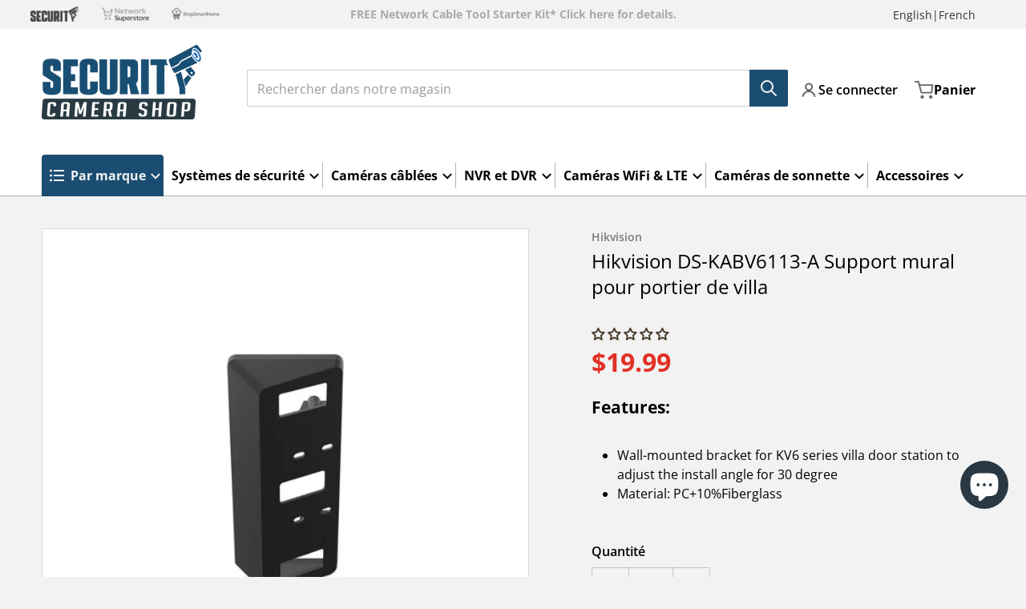

--- FILE ---
content_type: text/html; charset=utf-8
request_url: https://www.securitycamerashop.ca/fr/products/hikvision-ds-kabv6113-a-wall-mounted-bracket-of-villa-door-station
body_size: 59855
content:
<!doctype html>
<html
    class="no-js"
    lang="fr"
    
>
    <head>
        <meta charset="utf-8">
        <meta http-equiv="X-UA-Compatible" content="IE=edge">
        <meta name="viewport" content="width=device-width,initial-scale=1">
        <meta name="theme-color" content="">
        <link rel="canonical" href="https://www.securitycamerashop.ca/fr/products/hikvision-ds-kabv6113-a-wall-mounted-bracket-of-villa-door-station">
        <link rel="preconnect" href="https://cdn.shopify.com" crossorigin>

        <link rel="icon" type="image/png" href="//www.securitycamerashop.ca/cdn/shop/files/Security_Camera_Shop_Favicon_v2.png?v=1719639678&width=32">

<link rel="preconnect" href="https://fonts.shopifycdn.com" crossorigin><link rel="preload" as="font" href="//www.securitycamerashop.ca/cdn/fonts/open_sans/opensans_n4.c32e4d4eca5273f6d4ee95ddf54b5bbb75fc9b61.woff2" type="font/woff2" crossorigin><link
                rel="preload"
                as="font"
                href="//www.securitycamerashop.ca/cdn/fonts/open_sans/opensans_n4.c32e4d4eca5273f6d4ee95ddf54b5bbb75fc9b61.woff2"
                type="font/woff2"
                crossorigin
            ><title>Hikvision DS-KABV6113-A Support mural pour portier de villa</title>

        
            <meta name="description" content="Features: Wall-mounted bracket for KV6 series villa door station to adjust the install angle for 30 degree Material: PC+10%Fiberglass">
        

        

<meta property="og:site_name" content="Security Camera Shop">
<meta property="og:url" content="https://www.securitycamerashop.ca/fr/products/hikvision-ds-kabv6113-a-wall-mounted-bracket-of-villa-door-station">
<meta property="og:title" content="Hikvision DS-KABV6113-A Support mural pour portier de villa">
<meta property="og:type" content="product">
<meta property="og:description" content="Features: Wall-mounted bracket for KV6 series villa door station to adjust the install angle for 30 degree Material: PC+10%Fiberglass"><meta property="og:image" content="http://www.securitycamerashop.ca/cdn/shop/files/305701069.jpg?v=1714073362">
    <meta property="og:image:secure_url" content="https://www.securitycamerashop.ca/cdn/shop/files/305701069.jpg?v=1714073362">
    <meta property="og:image:width" content="1000">
    <meta property="og:image:height" content="1000"><meta property="og:price:amount" content="19.99">
    <meta property="og:price:currency" content="CAD"><meta name="twitter:card" content="summary_large_image">
<meta name="twitter:title" content="Hikvision DS-KABV6113-A Support mural pour portier de villa">
<meta name="twitter:description" content="Features: Wall-mounted bracket for KV6 series villa door station to adjust the install angle for 30 degree Material: PC+10%Fiberglass">


        <script>window.performance && window.performance.mark && window.performance.mark('shopify.content_for_header.start');</script><meta name="google-site-verification" content="96r6vGDsLqJsLBf0EUUBj9DHmfbG5kncHDBzSkQFvq4">
<meta id="shopify-digital-wallet" name="shopify-digital-wallet" content="/64303595672/digital_wallets/dialog">
<meta name="shopify-checkout-api-token" content="6b30dff840aef7b9c8706a83285aadf9">
<meta id="in-context-paypal-metadata" data-shop-id="64303595672" data-venmo-supported="false" data-environment="production" data-locale="fr_FR" data-paypal-v4="true" data-currency="CAD">
<link rel="alternate" hreflang="x-default" href="https://www.securitycamerashop.ca/products/hikvision-ds-kabv6113-a-wall-mounted-bracket-of-villa-door-station">
<link rel="alternate" hreflang="en" href="https://www.securitycamerashop.ca/products/hikvision-ds-kabv6113-a-wall-mounted-bracket-of-villa-door-station">
<link rel="alternate" hreflang="fr" href="https://www.securitycamerashop.ca/fr/products/hikvision-ds-kabv6113-a-wall-mounted-bracket-of-villa-door-station">
<link rel="alternate" type="application/json+oembed" href="https://www.securitycamerashop.ca/fr/products/hikvision-ds-kabv6113-a-wall-mounted-bracket-of-villa-door-station.oembed">
<script async="async" src="/checkouts/internal/preloads.js?locale=fr-CA"></script>
<script id="apple-pay-shop-capabilities" type="application/json">{"shopId":64303595672,"countryCode":"CA","currencyCode":"CAD","merchantCapabilities":["supports3DS"],"merchantId":"gid:\/\/shopify\/Shop\/64303595672","merchantName":"Security Camera Shop","requiredBillingContactFields":["postalAddress","email"],"requiredShippingContactFields":["postalAddress","email"],"shippingType":"shipping","supportedNetworks":["visa","masterCard","interac"],"total":{"type":"pending","label":"Security Camera Shop","amount":"1.00"},"shopifyPaymentsEnabled":true,"supportsSubscriptions":true}</script>
<script id="shopify-features" type="application/json">{"accessToken":"6b30dff840aef7b9c8706a83285aadf9","betas":["rich-media-storefront-analytics"],"domain":"www.securitycamerashop.ca","predictiveSearch":true,"shopId":64303595672,"locale":"fr"}</script>
<script>var Shopify = Shopify || {};
Shopify.shop = "2df6ad-4c.myshopify.com";
Shopify.locale = "fr";
Shopify.currency = {"active":"CAD","rate":"1.0"};
Shopify.country = "CA";
Shopify.theme = {"name":"Updated copy of securitycamerashop.ca","id":136614838424,"schema_name":"Charge","schema_version":"2.0.0","theme_store_id":2063,"role":"main"};
Shopify.theme.handle = "null";
Shopify.theme.style = {"id":null,"handle":null};
Shopify.cdnHost = "www.securitycamerashop.ca/cdn";
Shopify.routes = Shopify.routes || {};
Shopify.routes.root = "/fr/";</script>
<script type="module">!function(o){(o.Shopify=o.Shopify||{}).modules=!0}(window);</script>
<script>!function(o){function n(){var o=[];function n(){o.push(Array.prototype.slice.apply(arguments))}return n.q=o,n}var t=o.Shopify=o.Shopify||{};t.loadFeatures=n(),t.autoloadFeatures=n()}(window);</script>
<script id="shop-js-analytics" type="application/json">{"pageType":"product"}</script>
<script defer="defer" async type="module" src="//www.securitycamerashop.ca/cdn/shopifycloud/shop-js/modules/v2/client.init-shop-cart-sync_BcDpqI9l.fr.esm.js"></script>
<script defer="defer" async type="module" src="//www.securitycamerashop.ca/cdn/shopifycloud/shop-js/modules/v2/chunk.common_a1Rf5Dlz.esm.js"></script>
<script defer="defer" async type="module" src="//www.securitycamerashop.ca/cdn/shopifycloud/shop-js/modules/v2/chunk.modal_Djra7sW9.esm.js"></script>
<script type="module">
  await import("//www.securitycamerashop.ca/cdn/shopifycloud/shop-js/modules/v2/client.init-shop-cart-sync_BcDpqI9l.fr.esm.js");
await import("//www.securitycamerashop.ca/cdn/shopifycloud/shop-js/modules/v2/chunk.common_a1Rf5Dlz.esm.js");
await import("//www.securitycamerashop.ca/cdn/shopifycloud/shop-js/modules/v2/chunk.modal_Djra7sW9.esm.js");

  window.Shopify.SignInWithShop?.initShopCartSync?.({"fedCMEnabled":true,"windoidEnabled":true});

</script>
<script>(function() {
  var isLoaded = false;
  function asyncLoad() {
    if (isLoaded) return;
    isLoaded = true;
    var urls = ["https:\/\/app.logoshowcase.co\/extension\/app.js?ls_version=1.0.5\u0026shop=2df6ad-4c.myshopify.com","\/\/shopify.privy.com\/widget.js?shop=2df6ad-4c.myshopify.com"];
    for (var i = 0; i < urls.length; i++) {
      var s = document.createElement('script');
      s.type = 'text/javascript';
      s.async = true;
      s.src = urls[i];
      var x = document.getElementsByTagName('script')[0];
      x.parentNode.insertBefore(s, x);
    }
  };
  if(window.attachEvent) {
    window.attachEvent('onload', asyncLoad);
  } else {
    window.addEventListener('load', asyncLoad, false);
  }
})();</script>
<script id="__st">var __st={"a":64303595672,"offset":-21600,"reqid":"1dc0be07-3d07-4772-9189-89e3a91d55e7-1769268027","pageurl":"www.securitycamerashop.ca\/fr\/products\/hikvision-ds-kabv6113-a-wall-mounted-bracket-of-villa-door-station","u":"402bdb69d750","p":"product","rtyp":"product","rid":8057224331416};</script>
<script>window.ShopifyPaypalV4VisibilityTracking = true;</script>
<script id="captcha-bootstrap">!function(){'use strict';const t='contact',e='account',n='new_comment',o=[[t,t],['blogs',n],['comments',n],[t,'customer']],c=[[e,'customer_login'],[e,'guest_login'],[e,'recover_customer_password'],[e,'create_customer']],r=t=>t.map((([t,e])=>`form[action*='/${t}']:not([data-nocaptcha='true']) input[name='form_type'][value='${e}']`)).join(','),a=t=>()=>t?[...document.querySelectorAll(t)].map((t=>t.form)):[];function s(){const t=[...o],e=r(t);return a(e)}const i='password',u='form_key',d=['recaptcha-v3-token','g-recaptcha-response','h-captcha-response',i],f=()=>{try{return window.sessionStorage}catch{return}},m='__shopify_v',_=t=>t.elements[u];function p(t,e,n=!1){try{const o=window.sessionStorage,c=JSON.parse(o.getItem(e)),{data:r}=function(t){const{data:e,action:n}=t;return t[m]||n?{data:e,action:n}:{data:t,action:n}}(c);for(const[e,n]of Object.entries(r))t.elements[e]&&(t.elements[e].value=n);n&&o.removeItem(e)}catch(o){console.error('form repopulation failed',{error:o})}}const l='form_type',E='cptcha';function T(t){t.dataset[E]=!0}const w=window,h=w.document,L='Shopify',v='ce_forms',y='captcha';let A=!1;((t,e)=>{const n=(g='f06e6c50-85a8-45c8-87d0-21a2b65856fe',I='https://cdn.shopify.com/shopifycloud/storefront-forms-hcaptcha/ce_storefront_forms_captcha_hcaptcha.v1.5.2.iife.js',D={infoText:'Protégé par hCaptcha',privacyText:'Confidentialité',termsText:'Conditions'},(t,e,n)=>{const o=w[L][v],c=o.bindForm;if(c)return c(t,g,e,D).then(n);var r;o.q.push([[t,g,e,D],n]),r=I,A||(h.body.append(Object.assign(h.createElement('script'),{id:'captcha-provider',async:!0,src:r})),A=!0)});var g,I,D;w[L]=w[L]||{},w[L][v]=w[L][v]||{},w[L][v].q=[],w[L][y]=w[L][y]||{},w[L][y].protect=function(t,e){n(t,void 0,e),T(t)},Object.freeze(w[L][y]),function(t,e,n,w,h,L){const[v,y,A,g]=function(t,e,n){const i=e?o:[],u=t?c:[],d=[...i,...u],f=r(d),m=r(i),_=r(d.filter((([t,e])=>n.includes(e))));return[a(f),a(m),a(_),s()]}(w,h,L),I=t=>{const e=t.target;return e instanceof HTMLFormElement?e:e&&e.form},D=t=>v().includes(t);t.addEventListener('submit',(t=>{const e=I(t);if(!e)return;const n=D(e)&&!e.dataset.hcaptchaBound&&!e.dataset.recaptchaBound,o=_(e),c=g().includes(e)&&(!o||!o.value);(n||c)&&t.preventDefault(),c&&!n&&(function(t){try{if(!f())return;!function(t){const e=f();if(!e)return;const n=_(t);if(!n)return;const o=n.value;o&&e.removeItem(o)}(t);const e=Array.from(Array(32),(()=>Math.random().toString(36)[2])).join('');!function(t,e){_(t)||t.append(Object.assign(document.createElement('input'),{type:'hidden',name:u})),t.elements[u].value=e}(t,e),function(t,e){const n=f();if(!n)return;const o=[...t.querySelectorAll(`input[type='${i}']`)].map((({name:t})=>t)),c=[...d,...o],r={};for(const[a,s]of new FormData(t).entries())c.includes(a)||(r[a]=s);n.setItem(e,JSON.stringify({[m]:1,action:t.action,data:r}))}(t,e)}catch(e){console.error('failed to persist form',e)}}(e),e.submit())}));const S=(t,e)=>{t&&!t.dataset[E]&&(n(t,e.some((e=>e===t))),T(t))};for(const o of['focusin','change'])t.addEventListener(o,(t=>{const e=I(t);D(e)&&S(e,y())}));const B=e.get('form_key'),M=e.get(l),P=B&&M;t.addEventListener('DOMContentLoaded',(()=>{const t=y();if(P)for(const e of t)e.elements[l].value===M&&p(e,B);[...new Set([...A(),...v().filter((t=>'true'===t.dataset.shopifyCaptcha))])].forEach((e=>S(e,t)))}))}(h,new URLSearchParams(w.location.search),n,t,e,['guest_login'])})(!0,!0)}();</script>
<script integrity="sha256-4kQ18oKyAcykRKYeNunJcIwy7WH5gtpwJnB7kiuLZ1E=" data-source-attribution="shopify.loadfeatures" defer="defer" src="//www.securitycamerashop.ca/cdn/shopifycloud/storefront/assets/storefront/load_feature-a0a9edcb.js" crossorigin="anonymous"></script>
<script data-source-attribution="shopify.dynamic_checkout.dynamic.init">var Shopify=Shopify||{};Shopify.PaymentButton=Shopify.PaymentButton||{isStorefrontPortableWallets:!0,init:function(){window.Shopify.PaymentButton.init=function(){};var t=document.createElement("script");t.src="https://www.securitycamerashop.ca/cdn/shopifycloud/portable-wallets/latest/portable-wallets.fr.js",t.type="module",document.head.appendChild(t)}};
</script>
<script data-source-attribution="shopify.dynamic_checkout.buyer_consent">
  function portableWalletsHideBuyerConsent(e){var t=document.getElementById("shopify-buyer-consent"),n=document.getElementById("shopify-subscription-policy-button");t&&n&&(t.classList.add("hidden"),t.setAttribute("aria-hidden","true"),n.removeEventListener("click",e))}function portableWalletsShowBuyerConsent(e){var t=document.getElementById("shopify-buyer-consent"),n=document.getElementById("shopify-subscription-policy-button");t&&n&&(t.classList.remove("hidden"),t.removeAttribute("aria-hidden"),n.addEventListener("click",e))}window.Shopify?.PaymentButton&&(window.Shopify.PaymentButton.hideBuyerConsent=portableWalletsHideBuyerConsent,window.Shopify.PaymentButton.showBuyerConsent=portableWalletsShowBuyerConsent);
</script>
<script data-source-attribution="shopify.dynamic_checkout.cart.bootstrap">document.addEventListener("DOMContentLoaded",(function(){function t(){return document.querySelector("shopify-accelerated-checkout-cart, shopify-accelerated-checkout")}if(t())Shopify.PaymentButton.init();else{new MutationObserver((function(e,n){t()&&(Shopify.PaymentButton.init(),n.disconnect())})).observe(document.body,{childList:!0,subtree:!0})}}));
</script>
<link id="shopify-accelerated-checkout-styles" rel="stylesheet" media="screen" href="https://www.securitycamerashop.ca/cdn/shopifycloud/portable-wallets/latest/accelerated-checkout-backwards-compat.css" crossorigin="anonymous">
<style id="shopify-accelerated-checkout-cart">
        #shopify-buyer-consent {
  margin-top: 1em;
  display: inline-block;
  width: 100%;
}

#shopify-buyer-consent.hidden {
  display: none;
}

#shopify-subscription-policy-button {
  background: none;
  border: none;
  padding: 0;
  text-decoration: underline;
  font-size: inherit;
  cursor: pointer;
}

#shopify-subscription-policy-button::before {
  box-shadow: none;
}

      </style>

<script>window.performance && window.performance.mark && window.performance.mark('shopify.content_for_header.end');</script>
        

<style data-shopify>
    @font-face {
  font-family: "Open Sans";
  font-weight: 400;
  font-style: normal;
  font-display: swap;
  src: url("//www.securitycamerashop.ca/cdn/fonts/open_sans/opensans_n4.c32e4d4eca5273f6d4ee95ddf54b5bbb75fc9b61.woff2") format("woff2"),
       url("//www.securitycamerashop.ca/cdn/fonts/open_sans/opensans_n4.5f3406f8d94162b37bfa232b486ac93ee892406d.woff") format("woff");
}

    @font-face {
  font-family: "Open Sans";
  font-weight: 700;
  font-style: normal;
  font-display: swap;
  src: url("//www.securitycamerashop.ca/cdn/fonts/open_sans/opensans_n7.a9393be1574ea8606c68f4441806b2711d0d13e4.woff2") format("woff2"),
       url("//www.securitycamerashop.ca/cdn/fonts/open_sans/opensans_n7.7b8af34a6ebf52beb1a4c1d8c73ad6910ec2e553.woff") format("woff");
}

    @font-face {
  font-family: "Open Sans";
  font-weight: 600;
  font-style: normal;
  font-display: swap;
  src: url("//www.securitycamerashop.ca/cdn/fonts/open_sans/opensans_n6.15aeff3c913c3fe570c19cdfeed14ce10d09fb08.woff2") format("woff2"),
       url("//www.securitycamerashop.ca/cdn/fonts/open_sans/opensans_n6.14bef14c75f8837a87f70ce22013cb146ee3e9f3.woff") format("woff");
}

    @font-face {
  font-family: "Open Sans";
  font-weight: 400;
  font-style: italic;
  font-display: swap;
  src: url("//www.securitycamerashop.ca/cdn/fonts/open_sans/opensans_i4.6f1d45f7a46916cc95c694aab32ecbf7509cbf33.woff2") format("woff2"),
       url("//www.securitycamerashop.ca/cdn/fonts/open_sans/opensans_i4.4efaa52d5a57aa9a57c1556cc2b7465d18839daa.woff") format("woff");
}

    @font-face {
  font-family: "Open Sans";
  font-weight: 700;
  font-style: italic;
  font-display: swap;
  src: url("//www.securitycamerashop.ca/cdn/fonts/open_sans/opensans_i7.916ced2e2ce15f7fcd95d196601a15e7b89ee9a4.woff2") format("woff2"),
       url("//www.securitycamerashop.ca/cdn/fonts/open_sans/opensans_i7.99a9cff8c86ea65461de497ade3d515a98f8b32a.woff") format("woff");
}

    @font-face {
  font-family: "Open Sans";
  font-weight: 400;
  font-style: normal;
  font-display: swap;
  src: url("//www.securitycamerashop.ca/cdn/fonts/open_sans/opensans_n4.c32e4d4eca5273f6d4ee95ddf54b5bbb75fc9b61.woff2") format("woff2"),
       url("//www.securitycamerashop.ca/cdn/fonts/open_sans/opensans_n4.5f3406f8d94162b37bfa232b486ac93ee892406d.woff") format("woff");
}

    :root {
      --font-body-family: "Open Sans", sans-serif;
      --font-body-style: normal;
      --font-body-weight: 400;

      --font-heading-family: "Open Sans", sans-serif;
      --font-heading-style: normal;
      --font-heading-weight: 400;
      --font-heading-size: 32;

      --color-base-text: #000000;
      --color-base-text-rgb: 0, 0, 0;
      --color-base-background-1: #f2f2f2;
      --color-base-background-1-rgb: 242, 242, 242;
      --color-base-background-2: #ffffff;
      --color-base-background-2-rgb: 255, 255, 255;
      --color-base-background-gradient: ;
      --color-base-link: #e13124;
      --color-base-link-rgb: 225, 49, 36;
      --color-base-accent-1: #1b4d72;
      --color-base-accent-1-rgb: 27, 77, 114;
      --color-base-accent-1-inverse: #f2f2f2;
      --color-base-accent-1-inverse-rgb: 242, 242, 242;
      --color-base-accent-2: #f2f2f2;
      --color-base-accent-2-rgb: 242, 242, 242;
      --color-base-accent-2-inverse: #f2f2f2;
      --color-base-accent-2-inverse-rgb: 242, 242, 242;

      --color-price-final: #e13124;

      --color-message-rgb: 110,113,120;

      --header--text-color: #000000;
      --header--text-color-rgb: 0, 0, 0;
      --header--background-color: linear-gradient(0deg, rgba(255, 255, 255, 1), rgba(255, 255, 255, 1) 50%, rgba(255, 255, 255, 1) 100%);

      --footer-text-color: #000000;
    }

    html {
      box-sizing: border-box;
      height: 100%;
    }

    .form__message--success {
      --color-message-rgb: 66,202,73;
    }

    .form__message--error {
      --color-message-rgb: 255,83,82;
    }

    .shopify-section .dynamic-page-width {
      max-width: 1200px;
      margin: 0 auto;
      padding-left: .75rem;
      padding-right: .75rem;
    }

    .shopify-section .full--width {
      max-width: 100%;
      padding-left: .75rem;
      padding-right: .75rem;
    }

    .shopify-section .full--width__no-paddings {
      max-width: 100%;
    }

    #MainContent .lighter {
      font-weight: 400;
    }
</style>

        <style data-shopify>
    #MainContent > :last-child .icons-bar {
      margin-bottom: -1.5rem;
    }
    
    .badge-onsale.none,
    .badge-soldout.none {
      display: none;
    }
    
    .jdgm-rev-widg__title {
      display: none;
    }
    .grid-item .jdgm-preview-badge {
      font-size: calc(1rem - 2px);
    }

    .grid-item .jdgm-preview-badge > div {
      margin: .5rem 0 0;
      white-space: nowrap;
      overflow: hidden;
      text-overflow: ellipsis;
    }

    .grid-item .jdgm-prev-badge__text {
      font-weight: 600;
    }

    .grid-item .jdgm-prev-badge[data-number-of-reviews="0"] {
      display: none !important;
    }

    .heading .link {
      width: 100%;
      max-width: max-content;
    }

    @media only screen and (max-width: 900px) {
      .grid-item .judgeme-product-reviews-badge .jdgm-widget.jdgm-widget {
        float: left;
      }
    }

    @media only screen and (min-width: 767px) {
      .tab-judgeme-reviews .jdgm-widget .jdgm-row-stars {
        justify-content: unset !important;
      }
    }
    @media only screen and (min-width: 990px) {
      .tab-judgeme-reviews .jdgm-widget:not(.jdgm-review-widget--small,.jdgm-review-widget--medium) :not(.jdgm-histogram-wrapper) > .jdgm-histogram {
        width: 50%;
      }
    }

    .grid-item {
      flex-shrink: 0;
    }

    .grid-item .item-image {
      position: relative;
      width: 100%;
    }

    .grid-item .item-vendor {
      color: var(--color-foreground-70);
      font-size: calc(1rem - 1px);
      font-weight: 600;
      margin: 0 0 .25rem;
      word-break: break-all;
    }

    .grid-item .item-title {
      font-weight: 700;
    }

    .item-actions-wrapper > button {
      padding: .25rem .5rem;
      max-width: 100%;
    }

    .item-actions-wrapper > button span {
      overflow: hidden;
      text-overflow: ellipsis;
      white-space: nowrap;
    }

    .grid-item .badge-onsale__icon svg {
      width: .75rem;
      margin-right: .35rem;
    }

    .grid-item .badge-onsale__label {
      display: flex;
    }

    select-color-variants {
      display: flex;
      width: 100%;
      align-items: center;
      padding-bottom: .75rem;
    }

    select-color-variants .swatch-attribute-options {
      gap: .5rem 0.25rem;
    }

    .grid-item .compare-add-button {
      min-width: 0;
      padding: 0;
      position: absolute;
      bottom: 0.75rem;
      right: 0.75rem;
      background: transparent;
      z-index: 20;
    }

    .footer-contacts__address i {
      background: none;
      height: 1.5rem;
      position: absolute;
      margin: .5rem 0 0 -3rem;
      padding: 0;
      width: 1.5rem;
    }
    .footer-inner {
      display: flex;
      gap: 1rem;
      margin: 0 auto;
      max-width: 1280px;
      padding: 1.5rem 1rem;
    }

    .footer-inner[data-children-count] {
      display: grid;
    }

    @media only screen and (max-width: 900px) {
      [data-mode="grid"] .item-actions-wrapper {
        padding-top: .75rem;
        border-top: 1px solid var(--color-foreground-10);
      }
      .swatch-attribute-options .swatch-option_more {
        display: flex;
        align-items: center;
      }
    }

    @media only screen and (min-width: 768px) {
      .footer-contacts__image .image-placeholder {
        width: px;
        height: px;
      }

      .footer-inner[data-children-count] {
        grid-template-columns: repeat(3, 1fr);
      }

      .footer-inner[data-children-count="2"] {
        grid-template-columns: repeat(2, 1fr);
      }
    }

    @media only screen and (min-width: 990px) {
     .footer-contacts__address i {
        border-radius: 100%;
        background: rgba(var(--footer-contacts--foreground-color), .1);
        width: 2.75rem;
        height: 2.75rem;
        margin: .5rem 0 0 -3.5rem;
        padding: .5rem;
      }

      .footer-inner[data-children-count] {
        grid-template-columns: repeat(4, 1fr);
      }
    }

    .page-scroll-up svg {
      width: 1.5rem;
      height: 1.5rem;
    }
    /* control buttons paddings */
    [type=button],
    [type=reset],
    [type=submit],
    button,
    .button,
    .shopify-challenge__button {
      padding: 0.5rem 0.8rem;
    }

    /* buttons outline on hover */
    [type=button].border--outline,
    [type=reset].border--outline,
    [type=submit].border--outline,
    button.border--outline,
    .button.border--outline,
    .shopify-payment-button__button,
    .shopify-challenge__button {
      --outline-color: transparent;
      outline-color: var(--outline-color);
      outline: 1px solid var(--outline-color);
      outline-offset: 1px;
      transition: outline-color .35s ease-out;
    }

    [type=button].border--outline:hover,
    [type=reset].border--outline:hover,
    [type=submit].border--outline:hover,
    button.border--outline:hover,
    .button.border--outline:hover,
    .shopify-payment-button__button:hover,
    .shopify-challenge__button:hover {
      --outline-color: var(--color-base-accent-1);
    }</style>

        <style data-shopify>
/* DEFAULT (CHARGE) THEME */
    [data-mode="grid"] .grid-item .judgeme-product-reviews-badge {
      display: flex;
      justify-content: center;
    }

    [data-mode="grid"] .item-details-wrapper {
      text-align: center;
    }

    .swatch-attribute-options,
    [data-mode="grid"] .grid-item .item-price,
    [data-mode="grid"] select-color-variants {
      justify-content: center;
    }

    .footer-inner li {
      line-height: 1.5;
    }
    /* Product card->Enable hover effect */.footer-contacts i {
      color: rgba(var(--footer-contacts--foreground-color-rgb),.75);
    }
    @media only screen and (min-width: 990px) {
      footer .footer-contacts {
        padding: 2rem 0 0;
      }
    }</style>


        <script src="//www.securitycamerashop.ca/cdn/shop/t/3/assets/global.js?v=89930818582762839461713541952" defer="defer"></script>
        <link href="//www.securitycamerashop.ca/cdn/shop/t/3/assets/styles.css?v=112196649729078174791713541952" rel="stylesheet" type="text/css" media="all" />
        <style data-shopify>
    .page-scroll-up,
    .product-form__buttons button,
    header .cart-sidebar__footer-actions > * {
      border-radius: 3px;
      -webkit-border-radius: 3px;
    }

    .swatch-attribute-options input[type=radio] + label,
    .swatch-option[type=radio]:checked + label:before,
    .swatch-option[type=radio] + label:hover:before,
    variant-radios .form__label ~ label,
    variant-radios[data-mark-unavailable-variant=true] input[type=radio].unavailable-option + label .unavailable-swatch__overlay {
      border-radius: 4px;
      -webkit-border-radius: 4px;
    }

    [type=text],
    [type=password],
    [type=url],
    [type=tel],
    [type=search],
    .search__input,
    [type=datetime],
    [type=email],
    [type=date],
    textarea,
    form select,
    .select__select,
    .header__search .field,
    .pagination__item,
    .our-collections.slider li > a .item-title,
    .facet-checkbox:not(.facet-checkbox--disabled) .facet__swatch-option[type=radio] + label::before,
    .facet__swatch-option + label,
    .compare-icon > svg,
    .compare-checkmark > svg,
    .grid-item .compare-add-button,
    .jdgm-write-rev-link.jdgm-write-rev-link,
    .product-tabs .spr-summary-actions-newreview,
    .menu-drawer .localization-form__select,
    bought-together .item-checkbox svg {
      border-radius: 2px;
      -webkit-border-radius: 2px;
    }

    [type=button],
    [type=reset],
    [type=submit],
    button,
    .button,
    .shopify-payment-button__button [role=button],
    .shopify-challenge__button {
      border-radius: .25rem;
      -webkit-border-radius: .25rem;
    }

    .cart__dynamic-checkout-buttons div[role=button] {
      border-radius: .25rem !important;
      -webkit-border-radius: .25rem !important;
      height: 44px !important;
    }

    .header__search .search__button {
      border-radius: 0px 2px 2px 0px;
      -webkit-border-radius: 0px 2px 2px 0px;
    }

    .header__search .search__button {
      padding: .75rem;
    }

    footer .newsletter-form__field-wrapper button.button,
    .footer-contacts__newsletter button.button {
      padding: .5rem;
    }

    footer .newsletter-form__field-wrapper button.button,
    .footer-contacts__newsletter button.button,
    .field__button {
      position: absolute;
      top: 0;
      bottom: 0;
      right: 0;
    }

    [type=email] {
      width: calc(100% - 1rem)!important;
    }

    
</style>


        <script>
            let subscribers = {};
            const PUB_SUB_EVENTS = {
                cartUpdate: "cart-update",
                quantityUpdate: "quantity-update",
                variantChange: "variant-change",
                windowResizeX: "window-resize-x",
              };

            function debounce(fn, wait) {
              let t;
              return (...args) => {
                  clearTimeout(t);
                  t = setTimeout(() => fn.apply(this, args), wait);
              };
            }

            function subscribe(eventName, callback) {
              if (subscribers[eventName] === undefined) subscribers[eventName] = [];

              subscribers[eventName] = [...subscribers[eventName], callback];

              return function unsubscribe() {
                  subscribers[eventName] = subscribers[eventName].filter((cb) => {
                      return cb !== callback;
                  });
              };
            }
            document.documentElement.className = document.documentElement.className.replace('no-js', 'js');
        </script>
    <!-- BEGIN app block: shopify://apps/judge-me-reviews/blocks/judgeme_core/61ccd3b1-a9f2-4160-9fe9-4fec8413e5d8 --><!-- Start of Judge.me Core -->






<link rel="dns-prefetch" href="https://cdnwidget.judge.me">
<link rel="dns-prefetch" href="https://cdn.judge.me">
<link rel="dns-prefetch" href="https://cdn1.judge.me">
<link rel="dns-prefetch" href="https://api.judge.me">

<script data-cfasync='false' class='jdgm-settings-script'>window.jdgmSettings={"pagination":5,"disable_web_reviews":false,"badge_no_review_text":"Aucun avis","badge_n_reviews_text":"{{ n }} avis","badge_star_color":"#433727","hide_badge_preview_if_no_reviews":false,"badge_hide_text":true,"enforce_center_preview_badge":false,"widget_title":"Avis Clients","widget_open_form_text":"Écrire un avis","widget_close_form_text":"Annuler l'avis","widget_refresh_page_text":"Actualiser la page","widget_summary_text":"Basé sur {{ number_of_reviews }} avis","widget_no_review_text":"Soyez le premier à écrire un avis","widget_name_field_text":"Nom d'affichage","widget_verified_name_field_text":"Nom vérifié (public)","widget_name_placeholder_text":"Nom d'affichage","widget_required_field_error_text":"Ce champ est obligatoire.","widget_email_field_text":"Adresse email","widget_verified_email_field_text":"Email vérifié (privé, ne peut pas être modifié)","widget_email_placeholder_text":"Votre adresse email","widget_email_field_error_text":"Veuillez entrer une adresse email valide.","widget_rating_field_text":"Évaluation","widget_review_title_field_text":"Titre de l'avis","widget_review_title_placeholder_text":"Donnez un titre à votre avis","widget_review_body_field_text":"Contenu de l'avis","widget_review_body_placeholder_text":"Commencez à écrire ici...","widget_pictures_field_text":"Photo/Vidéo (facultatif)","widget_submit_review_text":"Soumettre l'avis","widget_submit_verified_review_text":"Soumettre un avis vérifié","widget_submit_success_msg_with_auto_publish":"Merci ! Veuillez actualiser la page dans quelques instants pour voir votre avis. Vous pouvez supprimer ou modifier votre avis en vous connectant à \u003ca href='https://judge.me/login' target='_blank' rel='nofollow noopener'\u003eJudge.me\u003c/a\u003e","widget_submit_success_msg_no_auto_publish":"Merci ! Votre avis sera publié dès qu'il sera approuvé par l'administrateur de la boutique. Vous pouvez supprimer ou modifier votre avis en vous connectant à \u003ca href='https://judge.me/login' target='_blank' rel='nofollow noopener'\u003eJudge.me\u003c/a\u003e","widget_show_default_reviews_out_of_total_text":"Affichage de {{ n_reviews_shown }} sur {{ n_reviews }} avis.","widget_show_all_link_text":"Tout afficher","widget_show_less_link_text":"Afficher moins","widget_author_said_text":"{{ reviewer_name }} a dit :","widget_days_text":"il y a {{ n }} jour/jours","widget_weeks_text":"il y a {{ n }} semaine/semaines","widget_months_text":"il y a {{ n }} mois","widget_years_text":"il y a {{ n }} an/ans","widget_yesterday_text":"Hier","widget_today_text":"Aujourd'hui","widget_replied_text":"\u003e\u003e {{ shop_name }} a répondu :","widget_read_more_text":"Lire plus","widget_reviewer_name_as_initial":"","widget_rating_filter_color":"#fbcd0a","widget_rating_filter_see_all_text":"Voir tous les avis","widget_sorting_most_recent_text":"Plus récents","widget_sorting_highest_rating_text":"Meilleures notes","widget_sorting_lowest_rating_text":"Notes les plus basses","widget_sorting_with_pictures_text":"Uniquement les photos","widget_sorting_most_helpful_text":"Plus utiles","widget_open_question_form_text":"Poser une question","widget_reviews_subtab_text":"Avis","widget_questions_subtab_text":"Questions","widget_question_label_text":"Question","widget_answer_label_text":"Réponse","widget_question_placeholder_text":"Écrivez votre question ici","widget_submit_question_text":"Soumettre la question","widget_question_submit_success_text":"Merci pour votre question ! Nous vous notifierons dès qu'elle aura une réponse.","widget_star_color":"#433727","verified_badge_text":"Vérifié","verified_badge_bg_color":"","verified_badge_text_color":"","verified_badge_placement":"left-of-reviewer-name","widget_review_max_height":"","widget_hide_border":false,"widget_social_share":false,"widget_thumb":false,"widget_review_location_show":false,"widget_location_format":"","all_reviews_include_out_of_store_products":true,"all_reviews_out_of_store_text":"(hors boutique)","all_reviews_pagination":100,"all_reviews_product_name_prefix_text":"à propos de","enable_review_pictures":true,"enable_question_anwser":false,"widget_theme":"default","review_date_format":"mm/dd/yyyy","default_sort_method":"most-recent","widget_product_reviews_subtab_text":"Avis Produits","widget_shop_reviews_subtab_text":"Avis Boutique","widget_other_products_reviews_text":"Avis pour d'autres produits","widget_store_reviews_subtab_text":"Avis de la boutique","widget_no_store_reviews_text":"Cette boutique n'a pas encore reçu d'avis","widget_web_restriction_product_reviews_text":"Ce produit n'a pas encore reçu d'avis","widget_no_items_text":"Aucun élément trouvé","widget_show_more_text":"Afficher plus","widget_write_a_store_review_text":"Écrire un avis sur la boutique","widget_other_languages_heading":"Avis dans d'autres langues","widget_translate_review_text":"Traduire l'avis en {{ language }}","widget_translating_review_text":"Traduction en cours...","widget_show_original_translation_text":"Afficher l'original ({{ language }})","widget_translate_review_failed_text":"Impossible de traduire cet avis.","widget_translate_review_retry_text":"Réessayer","widget_translate_review_try_again_later_text":"Réessayez plus tard","show_product_url_for_grouped_product":false,"widget_sorting_pictures_first_text":"Photos en premier","show_pictures_on_all_rev_page_mobile":false,"show_pictures_on_all_rev_page_desktop":false,"floating_tab_hide_mobile_install_preference":false,"floating_tab_button_name":"★ Avis","floating_tab_title":"Laissons nos clients parler pour nous","floating_tab_button_color":"","floating_tab_button_background_color":"","floating_tab_url":"","floating_tab_url_enabled":false,"floating_tab_tab_style":"text","all_reviews_text_badge_text":"Les clients nous notent {{ shop.metafields.judgeme.all_reviews_rating | round: 1 }}/5 basé sur {{ shop.metafields.judgeme.all_reviews_count }} avis.","all_reviews_text_badge_text_branded_style":"{{ shop.metafields.judgeme.all_reviews_rating | round: 1 }} sur 5 étoiles basé sur {{ shop.metafields.judgeme.all_reviews_count }} avis","is_all_reviews_text_badge_a_link":false,"show_stars_for_all_reviews_text_badge":false,"all_reviews_text_badge_url":"","all_reviews_text_style":"branded","all_reviews_text_color_style":"judgeme_brand_color","all_reviews_text_color":"#108474","all_reviews_text_show_jm_brand":true,"featured_carousel_show_header":true,"featured_carousel_title":"Laissons nos clients parler pour nous","testimonials_carousel_title":"Les clients nous disent","videos_carousel_title":"Histoire de clients réels","cards_carousel_title":"Les clients nous disent","featured_carousel_count_text":"sur {{ n }} avis","featured_carousel_add_link_to_all_reviews_page":false,"featured_carousel_url":"","featured_carousel_show_images":true,"featured_carousel_autoslide_interval":5,"featured_carousel_arrows_on_the_sides":false,"featured_carousel_height":250,"featured_carousel_width":80,"featured_carousel_image_size":0,"featured_carousel_image_height":250,"featured_carousel_arrow_color":"#eeeeee","verified_count_badge_style":"branded","verified_count_badge_orientation":"horizontal","verified_count_badge_color_style":"judgeme_brand_color","verified_count_badge_color":"#108474","is_verified_count_badge_a_link":false,"verified_count_badge_url":"","verified_count_badge_show_jm_brand":true,"widget_rating_preset_default":5,"widget_first_sub_tab":"product-reviews","widget_show_histogram":true,"widget_histogram_use_custom_color":false,"widget_pagination_use_custom_color":false,"widget_star_use_custom_color":true,"widget_verified_badge_use_custom_color":false,"widget_write_review_use_custom_color":false,"picture_reminder_submit_button":"Télécharger des photos","enable_review_videos":false,"mute_video_by_default":false,"widget_sorting_videos_first_text":"Vidéos en premier","widget_review_pending_text":"En attente","featured_carousel_items_for_large_screen":3,"social_share_options_order":"Facebook,Twitter","remove_microdata_snippet":false,"disable_json_ld":false,"enable_json_ld_products":false,"preview_badge_show_question_text":false,"preview_badge_no_question_text":"Aucune question","preview_badge_n_question_text":"{{ number_of_questions }} question/questions","qa_badge_show_icon":false,"qa_badge_position":"same-row","remove_judgeme_branding":false,"widget_add_search_bar":false,"widget_search_bar_placeholder":"Recherche","widget_sorting_verified_only_text":"Vérifiés uniquement","featured_carousel_theme":"default","featured_carousel_show_rating":true,"featured_carousel_show_title":true,"featured_carousel_show_body":true,"featured_carousel_show_date":false,"featured_carousel_show_reviewer":true,"featured_carousel_show_product":false,"featured_carousel_header_background_color":"#108474","featured_carousel_header_text_color":"#ffffff","featured_carousel_name_product_separator":"reviewed","featured_carousel_full_star_background":"#108474","featured_carousel_empty_star_background":"#dadada","featured_carousel_vertical_theme_background":"#f9fafb","featured_carousel_verified_badge_enable":true,"featured_carousel_verified_badge_color":"#108474","featured_carousel_border_style":"round","featured_carousel_review_line_length_limit":3,"featured_carousel_more_reviews_button_text":"Lire plus d'avis","featured_carousel_view_product_button_text":"Voir le produit","all_reviews_page_load_reviews_on":"scroll","all_reviews_page_load_more_text":"Charger plus d'avis","disable_fb_tab_reviews":false,"enable_ajax_cdn_cache":false,"widget_advanced_speed_features":5,"widget_public_name_text":"affiché publiquement comme","default_reviewer_name":"John Smith","default_reviewer_name_has_non_latin":true,"widget_reviewer_anonymous":"Anonyme","medals_widget_title":"Médailles d'avis Judge.me","medals_widget_background_color":"#f9fafb","medals_widget_position":"footer_all_pages","medals_widget_border_color":"#f9fafb","medals_widget_verified_text_position":"left","medals_widget_use_monochromatic_version":false,"medals_widget_elements_color":"#108474","show_reviewer_avatar":true,"widget_invalid_yt_video_url_error_text":"Pas une URL de vidéo YouTube","widget_max_length_field_error_text":"Veuillez ne pas dépasser {0} caractères.","widget_show_country_flag":false,"widget_show_collected_via_shop_app":true,"widget_verified_by_shop_badge_style":"light","widget_verified_by_shop_text":"Vérifié par la boutique","widget_show_photo_gallery":true,"widget_load_with_code_splitting":true,"widget_ugc_install_preference":false,"widget_ugc_title":"Fait par nous, partagé par vous","widget_ugc_subtitle":"Taguez-nous pour voir votre photo mise en avant sur notre page","widget_ugc_arrows_color":"#ffffff","widget_ugc_primary_button_text":"Acheter maintenant","widget_ugc_primary_button_background_color":"#108474","widget_ugc_primary_button_text_color":"#ffffff","widget_ugc_primary_button_border_width":"0","widget_ugc_primary_button_border_style":"none","widget_ugc_primary_button_border_color":"#108474","widget_ugc_primary_button_border_radius":"25","widget_ugc_secondary_button_text":"Charger plus","widget_ugc_secondary_button_background_color":"#ffffff","widget_ugc_secondary_button_text_color":"#108474","widget_ugc_secondary_button_border_width":"2","widget_ugc_secondary_button_border_style":"solid","widget_ugc_secondary_button_border_color":"#108474","widget_ugc_secondary_button_border_radius":"25","widget_ugc_reviews_button_text":"Voir les avis","widget_ugc_reviews_button_background_color":"#ffffff","widget_ugc_reviews_button_text_color":"#108474","widget_ugc_reviews_button_border_width":"2","widget_ugc_reviews_button_border_style":"solid","widget_ugc_reviews_button_border_color":"#108474","widget_ugc_reviews_button_border_radius":"25","widget_ugc_reviews_button_link_to":"judgeme-reviews-page","widget_ugc_show_post_date":true,"widget_ugc_max_width":"800","widget_rating_metafield_value_type":true,"widget_primary_color":"#0064AF","widget_enable_secondary_color":false,"widget_secondary_color":"#edf5f5","widget_summary_average_rating_text":"{{ average_rating }} sur 5","widget_media_grid_title":"Photos \u0026 vidéos clients","widget_media_grid_see_more_text":"Voir plus","widget_round_style":false,"widget_show_product_medals":false,"widget_verified_by_judgeme_text":"Vérifié par Judge.me","widget_show_store_medals":true,"widget_verified_by_judgeme_text_in_store_medals":"Vérifié par Judge.me","widget_media_field_exceed_quantity_message":"Désolé, nous ne pouvons accepter que {{ max_media }} pour un avis.","widget_media_field_exceed_limit_message":"{{ file_name }} est trop volumineux, veuillez sélectionner un {{ media_type }} de moins de {{ size_limit }}MB.","widget_review_submitted_text":"Avis soumis !","widget_question_submitted_text":"Question soumise !","widget_close_form_text_question":"Annuler","widget_write_your_answer_here_text":"Écrivez votre réponse ici","widget_enabled_branded_link":true,"widget_show_collected_by_judgeme":false,"widget_reviewer_name_color":"","widget_write_review_text_color":"","widget_write_review_bg_color":"","widget_collected_by_judgeme_text":"collecté par Judge.me","widget_pagination_type":"standard","widget_load_more_text":"Charger plus","widget_load_more_color":"#108474","widget_full_review_text":"Avis complet","widget_read_more_reviews_text":"Lire plus d'avis","widget_read_questions_text":"Lire les questions","widget_questions_and_answers_text":"Questions \u0026 Réponses","widget_verified_by_text":"Vérifié par","widget_verified_text":"Vérifié","widget_number_of_reviews_text":"{{ number_of_reviews }} avis","widget_back_button_text":"Retour","widget_next_button_text":"Suivant","widget_custom_forms_filter_button":"Filtres","custom_forms_style":"horizontal","widget_show_review_information":false,"how_reviews_are_collected":"Comment les avis sont-ils collectés ?","widget_show_review_keywords":false,"widget_gdpr_statement":"Comment nous utilisons vos données : Nous vous contacterons uniquement à propos de l'avis que vous avez laissé, et seulement si nécessaire. En soumettant votre avis, vous acceptez les \u003ca href='https://judge.me/terms' target='_blank' rel='nofollow noopener'\u003econditions\u003c/a\u003e, la \u003ca href='https://judge.me/privacy' target='_blank' rel='nofollow noopener'\u003epolitique de confidentialité\u003c/a\u003e et les \u003ca href='https://judge.me/content-policy' target='_blank' rel='nofollow noopener'\u003epolitiques de contenu\u003c/a\u003e de Judge.me.","widget_multilingual_sorting_enabled":false,"widget_translate_review_content_enabled":false,"widget_translate_review_content_method":"manual","popup_widget_review_selection":"automatically_with_pictures","popup_widget_round_border_style":true,"popup_widget_show_title":true,"popup_widget_show_body":true,"popup_widget_show_reviewer":false,"popup_widget_show_product":true,"popup_widget_show_pictures":true,"popup_widget_use_review_picture":true,"popup_widget_show_on_home_page":true,"popup_widget_show_on_product_page":true,"popup_widget_show_on_collection_page":true,"popup_widget_show_on_cart_page":true,"popup_widget_position":"bottom_left","popup_widget_first_review_delay":5,"popup_widget_duration":5,"popup_widget_interval":5,"popup_widget_review_count":5,"popup_widget_hide_on_mobile":true,"review_snippet_widget_round_border_style":true,"review_snippet_widget_card_color":"#FFFFFF","review_snippet_widget_slider_arrows_background_color":"#FFFFFF","review_snippet_widget_slider_arrows_color":"#000000","review_snippet_widget_star_color":"#108474","show_product_variant":false,"all_reviews_product_variant_label_text":"Variante : ","widget_show_verified_branding":false,"widget_ai_summary_title":"Les clients disent","widget_ai_summary_disclaimer":"Résumé des avis généré par IA basé sur les avis clients récents","widget_show_ai_summary":false,"widget_show_ai_summary_bg":false,"widget_show_review_title_input":true,"redirect_reviewers_invited_via_email":"external_form","request_store_review_after_product_review":false,"request_review_other_products_in_order":false,"review_form_color_scheme":"default","review_form_corner_style":"square","review_form_star_color":{},"review_form_text_color":"#333333","review_form_background_color":"#ffffff","review_form_field_background_color":"#fafafa","review_form_button_color":{},"review_form_button_text_color":"#ffffff","review_form_modal_overlay_color":"#000000","review_content_screen_title_text":"Comment évalueriez-vous ce produit ?","review_content_introduction_text":"Nous serions ravis que vous partagiez un peu votre expérience.","store_review_form_title_text":"Comment évalueriez-vous cette boutique ?","store_review_form_introduction_text":"Nous serions ravis que vous partagiez un peu votre expérience.","show_review_guidance_text":true,"one_star_review_guidance_text":"Mauvais","five_star_review_guidance_text":"Excellent","customer_information_screen_title_text":"À propos de vous","customer_information_introduction_text":"Veuillez nous en dire plus sur vous.","custom_questions_screen_title_text":"Votre expérience en détail","custom_questions_introduction_text":"Voici quelques questions pour nous aider à mieux comprendre votre expérience.","review_submitted_screen_title_text":"Merci pour votre avis !","review_submitted_screen_thank_you_text":"Nous le traitons et il apparaîtra bientôt dans la boutique.","review_submitted_screen_email_verification_text":"Veuillez confirmer votre email en cliquant sur le lien que nous venons de vous envoyer. Cela nous aide à maintenir des avis authentiques.","review_submitted_request_store_review_text":"Aimeriez-vous partager votre expérience d'achat avec nous ?","review_submitted_review_other_products_text":"Aimeriez-vous évaluer ces produits ?","store_review_screen_title_text":"Voulez-vous partager votre expérience de shopping avec nous ?","store_review_introduction_text":"Nous apprécions votre retour d'expérience et nous l'utilisons pour nous améliorer. Veuillez partager vos pensées ou suggestions.","reviewer_media_screen_title_picture_text":"Partager une photo","reviewer_media_introduction_picture_text":"Téléchargez une photo pour étayer votre avis.","reviewer_media_screen_title_video_text":"Partager une vidéo","reviewer_media_introduction_video_text":"Téléchargez une vidéo pour étayer votre avis.","reviewer_media_screen_title_picture_or_video_text":"Partager une photo ou une vidéo","reviewer_media_introduction_picture_or_video_text":"Téléchargez une photo ou une vidéo pour étayer votre avis.","reviewer_media_youtube_url_text":"Collez votre URL Youtube ici","advanced_settings_next_step_button_text":"Suivant","advanced_settings_close_review_button_text":"Fermer","modal_write_review_flow":false,"write_review_flow_required_text":"Obligatoire","write_review_flow_privacy_message_text":"Nous respectons votre vie privée.","write_review_flow_anonymous_text":"Avis anonyme","write_review_flow_visibility_text":"Ne sera pas visible pour les autres clients.","write_review_flow_multiple_selection_help_text":"Sélectionnez autant que vous le souhaitez","write_review_flow_single_selection_help_text":"Sélectionnez une option","write_review_flow_required_field_error_text":"Ce champ est obligatoire","write_review_flow_invalid_email_error_text":"Veuillez saisir une adresse email valide","write_review_flow_max_length_error_text":"Max. {{ max_length }} caractères.","write_review_flow_media_upload_text":"\u003cb\u003eCliquez pour télécharger\u003c/b\u003e ou glissez-déposez","write_review_flow_gdpr_statement":"Nous vous contacterons uniquement au sujet de votre avis si nécessaire. En soumettant votre avis, vous acceptez nos \u003ca href='https://judge.me/terms' target='_blank' rel='nofollow noopener'\u003econditions d'utilisation\u003c/a\u003e et notre \u003ca href='https://judge.me/privacy' target='_blank' rel='nofollow noopener'\u003epolitique de confidentialité\u003c/a\u003e.","rating_only_reviews_enabled":false,"show_negative_reviews_help_screen":false,"new_review_flow_help_screen_rating_threshold":3,"negative_review_resolution_screen_title_text":"Dites-nous plus","negative_review_resolution_text":"Votre expérience est importante pour nous. S'il y a eu des problèmes avec votre achat, nous sommes là pour vous aider. N'hésitez pas à nous contacter, nous aimerions avoir l'opportunité de corriger les choses.","negative_review_resolution_button_text":"Contactez-nous","negative_review_resolution_proceed_with_review_text":"Laisser un avis","negative_review_resolution_subject":"Problème avec l'achat de {{ shop_name }}.{{ order_name }}","preview_badge_collection_page_install_status":false,"widget_review_custom_css":"","preview_badge_custom_css":"","preview_badge_stars_count":"5-stars","featured_carousel_custom_css":"","floating_tab_custom_css":"","all_reviews_widget_custom_css":"","medals_widget_custom_css":"","verified_badge_custom_css":"","all_reviews_text_custom_css":"","transparency_badges_collected_via_store_invite":false,"transparency_badges_from_another_provider":false,"transparency_badges_collected_from_store_visitor":false,"transparency_badges_collected_by_verified_review_provider":false,"transparency_badges_earned_reward":false,"transparency_badges_collected_via_store_invite_text":"Avis collecté via l'invitation du magasin","transparency_badges_from_another_provider_text":"Avis collecté d'un autre fournisseur","transparency_badges_collected_from_store_visitor_text":"Avis collecté d'un visiteur du magasin","transparency_badges_written_in_google_text":"Avis écrit sur Google","transparency_badges_written_in_etsy_text":"Avis écrit sur Etsy","transparency_badges_written_in_shop_app_text":"Avis écrit sur Shop App","transparency_badges_earned_reward_text":"Avis a gagné une récompense pour une commande future","product_review_widget_per_page":10,"widget_store_review_label_text":"Avis de la boutique","checkout_comment_extension_title_on_product_page":"Customer Comments","checkout_comment_extension_num_latest_comment_show":5,"checkout_comment_extension_format":"name_and_timestamp","checkout_comment_customer_name":"last_initial","checkout_comment_comment_notification":true,"preview_badge_collection_page_install_preference":false,"preview_badge_home_page_install_preference":false,"preview_badge_product_page_install_preference":false,"review_widget_install_preference":"","review_carousel_install_preference":false,"floating_reviews_tab_install_preference":"none","verified_reviews_count_badge_install_preference":false,"all_reviews_text_install_preference":false,"review_widget_best_location":false,"judgeme_medals_install_preference":false,"review_widget_revamp_enabled":false,"review_widget_qna_enabled":false,"review_widget_header_theme":"minimal","review_widget_widget_title_enabled":true,"review_widget_header_text_size":"medium","review_widget_header_text_weight":"regular","review_widget_average_rating_style":"compact","review_widget_bar_chart_enabled":true,"review_widget_bar_chart_type":"numbers","review_widget_bar_chart_style":"standard","review_widget_expanded_media_gallery_enabled":false,"review_widget_reviews_section_theme":"standard","review_widget_image_style":"thumbnails","review_widget_review_image_ratio":"square","review_widget_stars_size":"medium","review_widget_verified_badge":"standard_text","review_widget_review_title_text_size":"medium","review_widget_review_text_size":"medium","review_widget_review_text_length":"medium","review_widget_number_of_columns_desktop":3,"review_widget_carousel_transition_speed":5,"review_widget_custom_questions_answers_display":"always","review_widget_button_text_color":"#FFFFFF","review_widget_text_color":"#000000","review_widget_lighter_text_color":"#7B7B7B","review_widget_corner_styling":"soft","review_widget_review_word_singular":"avis","review_widget_review_word_plural":"avis","review_widget_voting_label":"Utile?","review_widget_shop_reply_label":"Réponse de {{ shop_name }} :","review_widget_filters_title":"Filtres","qna_widget_question_word_singular":"Question","qna_widget_question_word_plural":"Questions","qna_widget_answer_reply_label":"Réponse de {{ answerer_name }} :","qna_content_screen_title_text":"Poser une question sur ce produit","qna_widget_question_required_field_error_text":"Veuillez entrer votre question.","qna_widget_flow_gdpr_statement":"Nous vous contacterons uniquement au sujet de votre question si nécessaire. En soumettant votre question, vous acceptez nos \u003ca href='https://judge.me/terms' target='_blank' rel='nofollow noopener'\u003econditions d'utilisation\u003c/a\u003e et notre \u003ca href='https://judge.me/privacy' target='_blank' rel='nofollow noopener'\u003epolitique de confidentialité\u003c/a\u003e.","qna_widget_question_submitted_text":"Merci pour votre question !","qna_widget_close_form_text_question":"Fermer","qna_widget_question_submit_success_text":"Nous vous enverrons un email lorsque nous répondrons à votre question.","all_reviews_widget_v2025_enabled":false,"all_reviews_widget_v2025_header_theme":"default","all_reviews_widget_v2025_widget_title_enabled":true,"all_reviews_widget_v2025_header_text_size":"medium","all_reviews_widget_v2025_header_text_weight":"regular","all_reviews_widget_v2025_average_rating_style":"compact","all_reviews_widget_v2025_bar_chart_enabled":true,"all_reviews_widget_v2025_bar_chart_type":"numbers","all_reviews_widget_v2025_bar_chart_style":"standard","all_reviews_widget_v2025_expanded_media_gallery_enabled":false,"all_reviews_widget_v2025_show_store_medals":true,"all_reviews_widget_v2025_show_photo_gallery":true,"all_reviews_widget_v2025_show_review_keywords":false,"all_reviews_widget_v2025_show_ai_summary":false,"all_reviews_widget_v2025_show_ai_summary_bg":false,"all_reviews_widget_v2025_add_search_bar":false,"all_reviews_widget_v2025_default_sort_method":"most-recent","all_reviews_widget_v2025_reviews_per_page":10,"all_reviews_widget_v2025_reviews_section_theme":"default","all_reviews_widget_v2025_image_style":"thumbnails","all_reviews_widget_v2025_review_image_ratio":"square","all_reviews_widget_v2025_stars_size":"medium","all_reviews_widget_v2025_verified_badge":"bold_badge","all_reviews_widget_v2025_review_title_text_size":"medium","all_reviews_widget_v2025_review_text_size":"medium","all_reviews_widget_v2025_review_text_length":"medium","all_reviews_widget_v2025_number_of_columns_desktop":3,"all_reviews_widget_v2025_carousel_transition_speed":5,"all_reviews_widget_v2025_custom_questions_answers_display":"always","all_reviews_widget_v2025_show_product_variant":false,"all_reviews_widget_v2025_show_reviewer_avatar":true,"all_reviews_widget_v2025_reviewer_name_as_initial":"","all_reviews_widget_v2025_review_location_show":false,"all_reviews_widget_v2025_location_format":"","all_reviews_widget_v2025_show_country_flag":false,"all_reviews_widget_v2025_verified_by_shop_badge_style":"light","all_reviews_widget_v2025_social_share":false,"all_reviews_widget_v2025_social_share_options_order":"Facebook,Twitter,LinkedIn,Pinterest","all_reviews_widget_v2025_pagination_type":"standard","all_reviews_widget_v2025_button_text_color":"#FFFFFF","all_reviews_widget_v2025_text_color":"#000000","all_reviews_widget_v2025_lighter_text_color":"#7B7B7B","all_reviews_widget_v2025_corner_styling":"soft","all_reviews_widget_v2025_title":"Avis clients","all_reviews_widget_v2025_ai_summary_title":"Les clients disent à propos de cette boutique","all_reviews_widget_v2025_no_review_text":"Soyez le premier à écrire un avis","platform":"shopify","branding_url":"https://app.judge.me/reviews","branding_text":"Powered by Judge.me","locale":"fr","reply_name":"Security Camera Shop","widget_version":"3.0","footer":true,"autopublish":true,"review_dates":true,"enable_custom_form":false,"shop_locale":"en","enable_multi_locales_translations":true,"show_review_title_input":true,"review_verification_email_status":"always","can_be_branded":false,"reply_name_text":"Security Camera Shop"};</script> <style class='jdgm-settings-style'>﻿.jdgm-xx{left:0}:root{--jdgm-primary-color: #0064AF;--jdgm-secondary-color: rgba(0,100,175,0.1);--jdgm-star-color: #433727;--jdgm-write-review-text-color: white;--jdgm-write-review-bg-color: #0064AF;--jdgm-paginate-color: #0064AF;--jdgm-border-radius: 0;--jdgm-reviewer-name-color: #0064AF}.jdgm-histogram__bar-content{background-color:#0064AF}.jdgm-rev[data-verified-buyer=true] .jdgm-rev__icon.jdgm-rev__icon:after,.jdgm-rev__buyer-badge.jdgm-rev__buyer-badge{color:white;background-color:#0064AF}.jdgm-review-widget--small .jdgm-gallery.jdgm-gallery .jdgm-gallery__thumbnail-link:nth-child(8) .jdgm-gallery__thumbnail-wrapper.jdgm-gallery__thumbnail-wrapper:before{content:"Voir plus"}@media only screen and (min-width: 768px){.jdgm-gallery.jdgm-gallery .jdgm-gallery__thumbnail-link:nth-child(8) .jdgm-gallery__thumbnail-wrapper.jdgm-gallery__thumbnail-wrapper:before{content:"Voir plus"}}.jdgm-preview-badge .jdgm-star.jdgm-star{color:#433727}.jdgm-prev-badge__text{display:none !important}.jdgm-author-all-initials{display:none !important}.jdgm-author-last-initial{display:none !important}.jdgm-rev-widg__title{visibility:hidden}.jdgm-rev-widg__summary-text{visibility:hidden}.jdgm-prev-badge__text{visibility:hidden}.jdgm-rev__prod-link-prefix:before{content:'à propos de'}.jdgm-rev__variant-label:before{content:'Variante : '}.jdgm-rev__out-of-store-text:before{content:'(hors boutique)'}@media only screen and (min-width: 768px){.jdgm-rev__pics .jdgm-rev_all-rev-page-picture-separator,.jdgm-rev__pics .jdgm-rev__product-picture{display:none}}@media only screen and (max-width: 768px){.jdgm-rev__pics .jdgm-rev_all-rev-page-picture-separator,.jdgm-rev__pics .jdgm-rev__product-picture{display:none}}.jdgm-preview-badge[data-template="product"]{display:none !important}.jdgm-preview-badge[data-template="collection"]{display:none !important}.jdgm-preview-badge[data-template="index"]{display:none !important}.jdgm-review-widget[data-from-snippet="true"]{display:none !important}.jdgm-verified-count-badget[data-from-snippet="true"]{display:none !important}.jdgm-carousel-wrapper[data-from-snippet="true"]{display:none !important}.jdgm-all-reviews-text[data-from-snippet="true"]{display:none !important}.jdgm-medals-section[data-from-snippet="true"]{display:none !important}.jdgm-ugc-media-wrapper[data-from-snippet="true"]{display:none !important}.jdgm-rev__transparency-badge[data-badge-type="review_collected_via_store_invitation"]{display:none !important}.jdgm-rev__transparency-badge[data-badge-type="review_collected_from_another_provider"]{display:none !important}.jdgm-rev__transparency-badge[data-badge-type="review_collected_from_store_visitor"]{display:none !important}.jdgm-rev__transparency-badge[data-badge-type="review_written_in_etsy"]{display:none !important}.jdgm-rev__transparency-badge[data-badge-type="review_written_in_google_business"]{display:none !important}.jdgm-rev__transparency-badge[data-badge-type="review_written_in_shop_app"]{display:none !important}.jdgm-rev__transparency-badge[data-badge-type="review_earned_for_future_purchase"]{display:none !important}.jdgm-review-snippet-widget .jdgm-rev-snippet-widget__cards-container .jdgm-rev-snippet-card{border-radius:8px;background:#fff}.jdgm-review-snippet-widget .jdgm-rev-snippet-widget__cards-container .jdgm-rev-snippet-card__rev-rating .jdgm-star{color:#108474}.jdgm-review-snippet-widget .jdgm-rev-snippet-widget__prev-btn,.jdgm-review-snippet-widget .jdgm-rev-snippet-widget__next-btn{border-radius:50%;background:#fff}.jdgm-review-snippet-widget .jdgm-rev-snippet-widget__prev-btn>svg,.jdgm-review-snippet-widget .jdgm-rev-snippet-widget__next-btn>svg{fill:#000}.jdgm-full-rev-modal.rev-snippet-widget .jm-mfp-container .jm-mfp-content,.jdgm-full-rev-modal.rev-snippet-widget .jm-mfp-container .jdgm-full-rev__icon,.jdgm-full-rev-modal.rev-snippet-widget .jm-mfp-container .jdgm-full-rev__pic-img,.jdgm-full-rev-modal.rev-snippet-widget .jm-mfp-container .jdgm-full-rev__reply{border-radius:8px}.jdgm-full-rev-modal.rev-snippet-widget .jm-mfp-container .jdgm-full-rev[data-verified-buyer="true"] .jdgm-full-rev__icon::after{border-radius:8px}.jdgm-full-rev-modal.rev-snippet-widget .jm-mfp-container .jdgm-full-rev .jdgm-rev__buyer-badge{border-radius:calc( 8px / 2 )}.jdgm-full-rev-modal.rev-snippet-widget .jm-mfp-container .jdgm-full-rev .jdgm-full-rev__replier::before{content:'Security Camera Shop'}.jdgm-full-rev-modal.rev-snippet-widget .jm-mfp-container .jdgm-full-rev .jdgm-full-rev__product-button{border-radius:calc( 8px * 6 )}
</style> <style class='jdgm-settings-style'></style>

  
  
  
  <style class="jdgm-miracle-styles">
  @-webkit-keyframes jdgm-spin{0%{-webkit-transform:rotate(0deg);-ms-transform:rotate(0deg);transform:rotate(0deg)}100%{-webkit-transform:rotate(359deg);-ms-transform:rotate(359deg);transform:rotate(359deg)}}@keyframes jdgm-spin{0%{-webkit-transform:rotate(0deg);-ms-transform:rotate(0deg);transform:rotate(0deg)}100%{-webkit-transform:rotate(359deg);-ms-transform:rotate(359deg);transform:rotate(359deg)}}@font-face{font-family:'JudgemeStar';src:url("[data-uri]") format("woff");font-weight:normal;font-style:normal}.jdgm-star{font-family:'JudgemeStar';display:inline !important;text-decoration:none !important;padding:0 4px 0 0 !important;margin:0 !important;font-weight:bold;opacity:1;-webkit-font-smoothing:antialiased;-moz-osx-font-smoothing:grayscale}.jdgm-star:hover{opacity:1}.jdgm-star:last-of-type{padding:0 !important}.jdgm-star.jdgm--on:before{content:"\e000"}.jdgm-star.jdgm--off:before{content:"\e001"}.jdgm-star.jdgm--half:before{content:"\e002"}.jdgm-widget *{margin:0;line-height:1.4;-webkit-box-sizing:border-box;-moz-box-sizing:border-box;box-sizing:border-box;-webkit-overflow-scrolling:touch}.jdgm-hidden{display:none !important;visibility:hidden !important}.jdgm-temp-hidden{display:none}.jdgm-spinner{width:40px;height:40px;margin:auto;border-radius:50%;border-top:2px solid #eee;border-right:2px solid #eee;border-bottom:2px solid #eee;border-left:2px solid #ccc;-webkit-animation:jdgm-spin 0.8s infinite linear;animation:jdgm-spin 0.8s infinite linear}.jdgm-prev-badge{display:block !important}

</style>


  
  
   


<script data-cfasync='false' class='jdgm-script'>
!function(e){window.jdgm=window.jdgm||{},jdgm.CDN_HOST="https://cdnwidget.judge.me/",jdgm.CDN_HOST_ALT="https://cdn2.judge.me/cdn/widget_frontend/",jdgm.API_HOST="https://api.judge.me/",jdgm.CDN_BASE_URL="https://cdn.shopify.com/extensions/019beb2a-7cf9-7238-9765-11a892117c03/judgeme-extensions-316/assets/",
jdgm.docReady=function(d){(e.attachEvent?"complete"===e.readyState:"loading"!==e.readyState)?
setTimeout(d,0):e.addEventListener("DOMContentLoaded",d)},jdgm.loadCSS=function(d,t,o,a){
!o&&jdgm.loadCSS.requestedUrls.indexOf(d)>=0||(jdgm.loadCSS.requestedUrls.push(d),
(a=e.createElement("link")).rel="stylesheet",a.class="jdgm-stylesheet",a.media="nope!",
a.href=d,a.onload=function(){this.media="all",t&&setTimeout(t)},e.body.appendChild(a))},
jdgm.loadCSS.requestedUrls=[],jdgm.loadJS=function(e,d){var t=new XMLHttpRequest;
t.onreadystatechange=function(){4===t.readyState&&(Function(t.response)(),d&&d(t.response))},
t.open("GET",e),t.onerror=function(){if(e.indexOf(jdgm.CDN_HOST)===0&&jdgm.CDN_HOST_ALT!==jdgm.CDN_HOST){var f=e.replace(jdgm.CDN_HOST,jdgm.CDN_HOST_ALT);jdgm.loadJS(f,d)}},t.send()},jdgm.docReady((function(){(window.jdgmLoadCSS||e.querySelectorAll(
".jdgm-widget, .jdgm-all-reviews-page").length>0)&&(jdgmSettings.widget_load_with_code_splitting?
parseFloat(jdgmSettings.widget_version)>=3?jdgm.loadCSS(jdgm.CDN_HOST+"widget_v3/base.css"):
jdgm.loadCSS(jdgm.CDN_HOST+"widget/base.css"):jdgm.loadCSS(jdgm.CDN_HOST+"shopify_v2.css"),
jdgm.loadJS(jdgm.CDN_HOST+"loa"+"der.js"))}))}(document);
</script>
<noscript><link rel="stylesheet" type="text/css" media="all" href="https://cdnwidget.judge.me/shopify_v2.css"></noscript>

<!-- BEGIN app snippet: theme_fix_tags --><script>
  (function() {
    var jdgmThemeFixes = null;
    if (!jdgmThemeFixes) return;
    var thisThemeFix = jdgmThemeFixes[Shopify.theme.id];
    if (!thisThemeFix) return;

    if (thisThemeFix.html) {
      document.addEventListener("DOMContentLoaded", function() {
        var htmlDiv = document.createElement('div');
        htmlDiv.classList.add('jdgm-theme-fix-html');
        htmlDiv.innerHTML = thisThemeFix.html;
        document.body.append(htmlDiv);
      });
    };

    if (thisThemeFix.css) {
      var styleTag = document.createElement('style');
      styleTag.classList.add('jdgm-theme-fix-style');
      styleTag.innerHTML = thisThemeFix.css;
      document.head.append(styleTag);
    };

    if (thisThemeFix.js) {
      var scriptTag = document.createElement('script');
      scriptTag.classList.add('jdgm-theme-fix-script');
      scriptTag.innerHTML = thisThemeFix.js;
      document.head.append(scriptTag);
    };
  })();
</script>
<!-- END app snippet -->
<!-- End of Judge.me Core -->



<!-- END app block --><!-- BEGIN app block: shopify://apps/hulk-form-builder/blocks/app-embed/b6b8dd14-356b-4725-a4ed-77232212b3c3 --><!-- BEGIN app snippet: hulkapps-formbuilder-theme-ext --><script type="text/javascript">
  
  if (typeof window.formbuilder_customer != "object") {
        window.formbuilder_customer = {}
  }

  window.hulkFormBuilder = {
    form_data: {},
    shop_data: {"shop_3GMyZ7h__DZkdrLXAW7AZQ":{"shop_uuid":"3GMyZ7h__DZkdrLXAW7AZQ","shop_timezone":"America\/Chicago","shop_id":104345,"shop_is_after_submit_enabled":true,"shop_shopify_plan":"Basic","shop_shopify_domain":"2df6ad-4c.myshopify.com","shop_created_at":"2024-04-05T10:34:43.384-05:00","is_skip_metafield":false,"shop_deleted":false,"shop_disabled":false}},
    settings_data: {"shop_settings":{"shop_customise_msgs":[],"default_customise_msgs":{"is_required":"is required","thank_you":"Thank you! The form was submitted successfully.","processing":"Processing...","valid_data":"Please provide valid data","valid_email":"Provide valid email format","valid_tags":"HTML Tags are not allowed","valid_phone":"Provide valid phone number","valid_captcha":"Please provide valid captcha response","valid_url":"Provide valid URL","only_number_alloud":"Provide valid number in","number_less":"must be less than","number_more":"must be more than","image_must_less":"Image must be less than 20MB","image_number":"Images allowed","image_extension":"Invalid extension! Please provide image file","error_image_upload":"Error in image upload. Please try again.","error_file_upload":"Error in file upload. Please try again.","your_response":"Your response","error_form_submit":"Error occur.Please try again after sometime.","email_submitted":"Form with this email is already submitted","invalid_email_by_zerobounce":"The email address you entered appears to be invalid. Please check it and try again.","download_file":"Download file","card_details_invalid":"Your card details are invalid","card_details":"Card details","please_enter_card_details":"Please enter card details","card_number":"Card number","exp_mm":"Exp MM","exp_yy":"Exp YY","crd_cvc":"CVV","payment_value":"Payment amount","please_enter_payment_amount":"Please enter payment amount","address1":"Address line 1","address2":"Address line 2","city":"City","province":"Province","zipcode":"Zip code","country":"Country","blocked_domain":"This form does not accept addresses from","file_must_less":"File must be less than 20MB","file_extension":"Invalid extension! Please provide file","only_file_number_alloud":"files allowed","previous":"Previous","next":"Next","must_have_a_input":"Please enter at least one field.","please_enter_required_data":"Please enter required data","atleast_one_special_char":"Include at least one special character","atleast_one_lowercase_char":"Include at least one lowercase character","atleast_one_uppercase_char":"Include at least one uppercase character","atleast_one_number":"Include at least one number","must_have_8_chars":"Must have 8 characters long","be_between_8_and_12_chars":"Be between 8 and 12 characters long","please_select":"Please Select","phone_submitted":"Form with this phone number is already submitted","user_res_parse_error":"Error while submitting the form","valid_same_values":"values must be same","product_choice_clear_selection":"Clear Selection","picture_choice_clear_selection":"Clear Selection","remove_all_for_file_image_upload":"Remove All","invalid_file_type_for_image_upload":"You can't upload files of this type.","invalid_file_type_for_signature_upload":"You can't upload files of this type.","max_files_exceeded_for_file_upload":"You can not upload any more files.","max_files_exceeded_for_image_upload":"You can not upload any more files.","file_already_exist":"File already uploaded","max_limit_exceed":"You have added the maximum number of text fields.","cancel_upload_for_file_upload":"Cancel upload","cancel_upload_for_image_upload":"Cancel upload","cancel_upload_for_signature_upload":"Cancel upload"},"shop_blocked_domains":[]}},
    features_data: {"shop_plan_features":{"shop_plan_features":["unlimited-forms","full-design-customization","export-form-submissions","multiple-recipients-for-form-submissions","multiple-admin-notifications","enable-captcha","unlimited-file-uploads","save-submitted-form-data","set-auto-response-message","conditional-logic","form-banner","save-as-draft-facility","include-user-response-in-admin-email","disable-form-submission","file-upload"]}},
    shop: null,
    shop_id: null,
    plan_features: null,
    validateDoubleQuotes: false,
    assets: {
      extraFunctions: "https://cdn.shopify.com/extensions/019bb5ee-ec40-7527-955d-c1b8751eb060/form-builder-by-hulkapps-50/assets/extra-functions.js",
      extraStyles: "https://cdn.shopify.com/extensions/019bb5ee-ec40-7527-955d-c1b8751eb060/form-builder-by-hulkapps-50/assets/extra-styles.css",
      bootstrapStyles: "https://cdn.shopify.com/extensions/019bb5ee-ec40-7527-955d-c1b8751eb060/form-builder-by-hulkapps-50/assets/theme-app-extension-bootstrap.css"
    },
    translations: {
      htmlTagNotAllowed: "HTML Tags are not allowed",
      sqlQueryNotAllowed: "SQL Queries are not allowed",
      doubleQuoteNotAllowed: "Double quotes are not allowed",
      vorwerkHttpWwwNotAllowed: "The words \u0026#39;http\u0026#39; and \u0026#39;www\u0026#39; are not allowed. Please remove them and try again.",
      maxTextFieldsReached: "You have added the maximum number of text fields.",
      avoidNegativeWords: "Avoid negative words: Don\u0026#39;t use negative words in your contact message.",
      customDesignOnly: "This form is for custom designs requests. For general inquiries please contact our team at info@stagheaddesigns.com",
      zerobounceApiErrorMsg: "We couldn\u0026#39;t verify your email due to a technical issue. Please try again later.",
    }

  }

  

  window.FbThemeAppExtSettingsHash = {}
  
</script><!-- END app snippet --><!-- END app block --><!-- BEGIN app block: shopify://apps/ta-labels-badges/blocks/bss-pl-config-data/91bfe765-b604-49a1-805e-3599fa600b24 --><script
    id='bss-pl-config-data'
>
	let TAE_StoreId = "44250";
	if (typeof BSS_PL == 'undefined' || TAE_StoreId !== "") {
  		var BSS_PL = {};
		BSS_PL.storeId = 44250;
		BSS_PL.currentPlan = "free";
		BSS_PL.apiServerProduction = "https://product-labels-pro.bsscommerce.com";
		BSS_PL.publicAccessToken = "e0e95763c3ac129c771adc270a5d6c7d";
		BSS_PL.customerTags = "null";
		BSS_PL.customerId = "null";
		BSS_PL.storeIdCustomOld = 10678;
		BSS_PL.storeIdOldWIthPriority = 12200;
		BSS_PL.storeIdOptimizeAppendLabel = 59637
		BSS_PL.optimizeCodeIds = null; 
		BSS_PL.extendedFeatureIds = null;
		BSS_PL.integration = {"laiReview":{"status":0,"config":[]}};
		BSS_PL.settingsData  = {};
		BSS_PL.configProductMetafields = [];
		BSS_PL.configVariantMetafields = [];
		
		BSS_PL.configData = [].concat({"id":118679,"name":"4K UHD","priority":0,"enable_priority":0,"enable":1,"pages":"1,2,3,4,7,5","related_product_tag":null,"first_image_tags":null,"img_url":"1715803447623-184356836-4KUHD.png","public_img_url":"https://cdn.shopify.com/s/files/1/0643/0359/5672/files/1715803447623-184356836-4KUHD.png?v=1715803533","position":2,"apply":0,"product_type":0,"exclude_products":6,"collection_image_type":0,"product":"8057218007192,8446465409176,8698793656472,8576043745432,8057222889624,8443293401240,8519503577240,8057217941656,8057222299800,8452776624280,8057218039960,8588437520536,8693173715096,8576032276632,8576030048408,8576030769304,8057220792472,8412800942232,8057220399256,8057219907736","variant":"","collection":"","exclude_product_ids":"","collection_image":"","inventory":0,"tags":"","excludeTags":"","vendors":"","from_price":null,"to_price":null,"domain_id":44250,"locations":"","enable_allowed_countries":false,"locales":"","enable_allowed_locales":false,"enable_visibility_date":false,"from_date":null,"to_date":null,"enable_discount_range":false,"discount_type":1,"discount_from":null,"discount_to":null,"label_text":"New%20arrival","label_text_color":"#ffffff","label_text_background_color":{"type":"hex","value":"#ff7f50ff"},"label_text_font_size":12,"label_text_no_image":1,"label_text_in_stock":"In Stock","label_text_out_stock":"Sold out","label_shadow":{"blur":"0","h_offset":0,"v_offset":0},"label_opacity":100,"topBottom_padding":4,"border_radius":"0px 0px 0px 0px","border_style":"none","border_size":"0","border_color":"#000000","label_shadow_color":"#808080","label_text_style":0,"label_text_font_family":null,"label_text_font_url":null,"label_preview_image":"/static/adminhtml/images/sample.webp","label_text_enable":0,"customer_tags":"","exclude_customer_tags":"","customer_type":"allcustomers","exclude_customers":"all_customer_tags","label_on_image":"2","label_type":1,"badge_type":0,"custom_selector":null,"margin_top":0,"margin_bottom":0,"mobile_height_label":-1,"mobile_width_label":35,"mobile_font_size_label":12,"emoji":null,"emoji_position":null,"transparent_background":null,"custom_page":null,"check_custom_page":false,"include_custom_page":null,"check_include_custom_page":false,"margin_left":0,"instock":null,"price_range_from":null,"price_range_to":null,"enable_price_range":0,"enable_product_publish":0,"selected_product":null,"product_publish_from":null,"product_publish_to":null,"enable_countdown_timer":0,"option_format_countdown":0,"countdown_time":null,"option_end_countdown":null,"start_day_countdown":null,"countdown_type":1,"countdown_daily_from_time":null,"countdown_daily_to_time":null,"countdown_interval_start_time":null,"countdown_interval_length":null,"countdown_interval_break_length":null,"public_url_s3":"https://shopify-production-product-labels.s3.us-east-2.amazonaws.com/public/static/base/images/customer/44250/1715803447623-184356836-4KUHD.png","enable_visibility_period":0,"visibility_period":1,"createdAt":"2024-05-15T20:05:34.000Z","customer_ids":"","exclude_customer_ids":"","angle":0,"toolTipText":"","label_shape":"rectangle","label_shape_type":1,"mobile_fixed_percent_label":"percentage","desktop_width_label":35,"desktop_height_label":-1,"desktop_fixed_percent_label":"percentage","mobile_position":0,"desktop_label_unlimited_top":0,"desktop_label_unlimited_left":65,"mobile_label_unlimited_top":0,"mobile_label_unlimited_left":0,"mobile_margin_top":0,"mobile_margin_left":0,"mobile_config_label_enable":null,"mobile_default_config":1,"mobile_margin_bottom":0,"enable_fixed_time":0,"fixed_time":null,"statusLabelHoverText":0,"labelHoverTextLink":"","labelAltText":"","statusLabelAltText":0,"enable_badge_stock":0,"badge_stock_style":1,"badge_stock_config":null,"enable_multi_badge":0,"animation_type":2,"animation_duration":2,"animation_repeat_option":1,"animation_repeat":1,"desktop_show_badges":1,"mobile_show_badges":1,"desktop_show_labels":1,"mobile_show_labels":1,"label_text_unlimited_stock":"Unlimited Stock","img_plan_id":13,"label_badge_type":"image","deletedAt":null,"desktop_lock_aspect_ratio":true,"mobile_lock_aspect_ratio":true,"img_aspect_ratio":2.46,"preview_board_width":448,"preview_board_height":448,"set_size_on_mobile":false,"set_position_on_mobile":true,"set_margin_on_mobile":true,"from_stock":0,"to_stock":0,"condition_product_title":"{\"enable\":false,\"type\":1,\"content\":\"\"}","conditions_apply_type":"{\"discount\":1,\"price\":1,\"inventory\":1}","public_font_url":null,"font_size_ratio":null,"group_ids":null,"metafields":"{\"valueProductMetafield\":[],\"valueVariantMetafield\":[],\"matching_type\":1,\"metafield_type\":1}","no_ratio_height":false,"updatedAt":"2025-06-13T20:05:30.000Z","multipleBadge":null,"translations":[],"label_id":118679,"label_text_id":118679,"bg_style":"solid"},{"id":118678,"name":"4K UHD","priority":0,"enable_priority":0,"enable":1,"pages":"1,2,3,4,7,5","related_product_tag":null,"first_image_tags":null,"img_url":"1715803144658-912660427-4KUHD.png","public_img_url":"https://cdn.shopify.com/s/files/1/0643/0359/5672/files/1715803144658-912660427-4KUHD.png?v=1715803320","position":2,"apply":0,"product_type":0,"exclude_products":6,"collection_image_type":0,"product":"8486238683288,8486244843672,8057223774360,8057221316760,8057219416216,8057223446680,8412879814808,8617279094936,8057224003736,8057223839896,8412905275544,8057217777816,8412865953944,8057220104344,8412868018328,8412804874392,8057221382296,8057219809432,8177256595608,8412810018968","variant":"","collection":"","exclude_product_ids":"","collection_image":"","inventory":0,"tags":"","excludeTags":"","vendors":"","from_price":null,"to_price":null,"domain_id":44250,"locations":"","enable_allowed_countries":false,"locales":"","enable_allowed_locales":false,"enable_visibility_date":false,"from_date":null,"to_date":null,"enable_discount_range":false,"discount_type":1,"discount_from":null,"discount_to":null,"label_text":"New%20arrival","label_text_color":"#ffffff","label_text_background_color":{"type":"hex","value":"#ff7f50ff"},"label_text_font_size":12,"label_text_no_image":1,"label_text_in_stock":"In Stock","label_text_out_stock":"Sold out","label_shadow":{"blur":"0","h_offset":0,"v_offset":0},"label_opacity":100,"topBottom_padding":4,"border_radius":"0px 0px 0px 0px","border_style":"none","border_size":"0","border_color":"#000000","label_shadow_color":"#808080","label_text_style":0,"label_text_font_family":null,"label_text_font_url":null,"label_preview_image":"/static/adminhtml/images/sample.webp","label_text_enable":0,"customer_tags":"","exclude_customer_tags":"","customer_type":"allcustomers","exclude_customers":"all_customer_tags","label_on_image":"2","label_type":1,"badge_type":0,"custom_selector":null,"margin_top":0,"margin_bottom":0,"mobile_height_label":-1,"mobile_width_label":35,"mobile_font_size_label":12,"emoji":null,"emoji_position":null,"transparent_background":null,"custom_page":null,"check_custom_page":false,"include_custom_page":null,"check_include_custom_page":false,"margin_left":0,"instock":null,"price_range_from":null,"price_range_to":null,"enable_price_range":0,"enable_product_publish":0,"selected_product":null,"product_publish_from":null,"product_publish_to":null,"enable_countdown_timer":0,"option_format_countdown":0,"countdown_time":null,"option_end_countdown":null,"start_day_countdown":null,"countdown_type":1,"countdown_daily_from_time":null,"countdown_daily_to_time":null,"countdown_interval_start_time":null,"countdown_interval_length":null,"countdown_interval_break_length":null,"public_url_s3":"https://shopify-production-product-labels.s3.us-east-2.amazonaws.com/public/static/base/images/customer/44250/1715803144658-912660427-4KUHD.png","enable_visibility_period":0,"visibility_period":1,"createdAt":"2024-05-15T20:02:01.000Z","customer_ids":"","exclude_customer_ids":"","angle":0,"toolTipText":"","label_shape":"rectangle","label_shape_type":1,"mobile_fixed_percent_label":"percentage","desktop_width_label":35,"desktop_height_label":-1,"desktop_fixed_percent_label":"percentage","mobile_position":0,"desktop_label_unlimited_top":0,"desktop_label_unlimited_left":65,"mobile_label_unlimited_top":0,"mobile_label_unlimited_left":0,"mobile_margin_top":0,"mobile_margin_left":0,"mobile_config_label_enable":null,"mobile_default_config":1,"mobile_margin_bottom":0,"enable_fixed_time":0,"fixed_time":null,"statusLabelHoverText":0,"labelHoverTextLink":"","labelAltText":"","statusLabelAltText":0,"enable_badge_stock":0,"badge_stock_style":1,"badge_stock_config":null,"enable_multi_badge":0,"animation_type":2,"animation_duration":2,"animation_repeat_option":1,"animation_repeat":1,"desktop_show_badges":1,"mobile_show_badges":1,"desktop_show_labels":1,"mobile_show_labels":1,"label_text_unlimited_stock":"Unlimited Stock","img_plan_id":13,"label_badge_type":"image","deletedAt":null,"desktop_lock_aspect_ratio":true,"mobile_lock_aspect_ratio":true,"img_aspect_ratio":2.46,"preview_board_width":448,"preview_board_height":448,"set_size_on_mobile":false,"set_position_on_mobile":true,"set_margin_on_mobile":true,"from_stock":0,"to_stock":0,"condition_product_title":"{\"enable\":false,\"type\":1,\"content\":\"\"}","conditions_apply_type":"{\"discount\":1,\"price\":1,\"inventory\":1}","public_font_url":null,"font_size_ratio":null,"group_ids":null,"metafields":"{\"valueProductMetafield\":[],\"valueVariantMetafield\":[],\"matching_type\":1,\"metafield_type\":1}","no_ratio_height":false,"updatedAt":"2025-06-13T20:08:28.000Z","multipleBadge":null,"translations":[],"label_id":118678,"label_text_id":118678,"bg_style":"solid"},);

		
		BSS_PL.configDataBanner = [].concat();

		
		BSS_PL.configDataPopup = [].concat();

		
		BSS_PL.configDataLabelGroup = [].concat();
		
		
		BSS_PL.collectionID = ``;
		BSS_PL.collectionHandle = ``;
		BSS_PL.collectionTitle = ``;

		
		BSS_PL.conditionConfigData = [].concat();
	}
</script>




<style>
    
    

</style>

<script>
    function bssLoadScripts(src, callback, isDefer = false) {
        const scriptTag = document.createElement('script');
        document.head.appendChild(scriptTag);
        scriptTag.src = src;
        if (isDefer) {
            scriptTag.defer = true;
        } else {
            scriptTag.async = true;
        }
        if (callback) {
            scriptTag.addEventListener('load', function () {
                callback();
            });
        }
    }
    const scriptUrls = [
        "https://cdn.shopify.com/extensions/019be8bb-88c4-73a4-949e-2dc4fcfa6131/product-label-560/assets/bss-pl-init-helper.js",
        "https://cdn.shopify.com/extensions/019be8bb-88c4-73a4-949e-2dc4fcfa6131/product-label-560/assets/bss-pl-init-config-run-scripts.js",
    ];
    Promise.all(scriptUrls.map((script) => new Promise((resolve) => bssLoadScripts(script, resolve)))).then((res) => {
        console.log('BSS scripts loaded');
        window.bssScriptsLoaded = true;
    });

	function bssInitScripts() {
		if (BSS_PL.configData.length) {
			const enabledFeature = [
				{ type: 1, script: "https://cdn.shopify.com/extensions/019be8bb-88c4-73a4-949e-2dc4fcfa6131/product-label-560/assets/bss-pl-init-for-label.js" },
				{ type: 2, badge: [0, 7, 8], script: "https://cdn.shopify.com/extensions/019be8bb-88c4-73a4-949e-2dc4fcfa6131/product-label-560/assets/bss-pl-init-for-badge-product-name.js" },
				{ type: 2, badge: [1, 11], script: "https://cdn.shopify.com/extensions/019be8bb-88c4-73a4-949e-2dc4fcfa6131/product-label-560/assets/bss-pl-init-for-badge-product-image.js" },
				{ type: 2, badge: 2, script: "https://cdn.shopify.com/extensions/019be8bb-88c4-73a4-949e-2dc4fcfa6131/product-label-560/assets/bss-pl-init-for-badge-custom-selector.js" },
				{ type: 2, badge: [3, 9, 10], script: "https://cdn.shopify.com/extensions/019be8bb-88c4-73a4-949e-2dc4fcfa6131/product-label-560/assets/bss-pl-init-for-badge-price.js" },
				{ type: 2, badge: 4, script: "https://cdn.shopify.com/extensions/019be8bb-88c4-73a4-949e-2dc4fcfa6131/product-label-560/assets/bss-pl-init-for-badge-add-to-cart-btn.js" },
				{ type: 2, badge: 5, script: "https://cdn.shopify.com/extensions/019be8bb-88c4-73a4-949e-2dc4fcfa6131/product-label-560/assets/bss-pl-init-for-badge-quantity-box.js" },
				{ type: 2, badge: 6, script: "https://cdn.shopify.com/extensions/019be8bb-88c4-73a4-949e-2dc4fcfa6131/product-label-560/assets/bss-pl-init-for-badge-buy-it-now-btn.js" }
			]
				.filter(({ type, badge }) => BSS_PL.configData.some(item => item.label_type === type && (badge === undefined || (Array.isArray(badge) ? badge.includes(item.badge_type) : item.badge_type === badge))) || (type === 1 && BSS_PL.configDataLabelGroup && BSS_PL.configDataLabelGroup.length))
				.map(({ script }) => script);
				
            enabledFeature.forEach((src) => bssLoadScripts(src));

            if (enabledFeature.length) {
                const src = "https://cdn.shopify.com/extensions/019be8bb-88c4-73a4-949e-2dc4fcfa6131/product-label-560/assets/bss-product-label-js.js";
                bssLoadScripts(src);
            }
        }

        if (BSS_PL.configDataBanner && BSS_PL.configDataBanner.length) {
            const src = "https://cdn.shopify.com/extensions/019be8bb-88c4-73a4-949e-2dc4fcfa6131/product-label-560/assets/bss-product-label-banner.js";
            bssLoadScripts(src);
        }

        if (BSS_PL.configDataPopup && BSS_PL.configDataPopup.length) {
            const src = "https://cdn.shopify.com/extensions/019be8bb-88c4-73a4-949e-2dc4fcfa6131/product-label-560/assets/bss-product-label-popup.js";
            bssLoadScripts(src);
        }

        if (window.location.search.includes('bss-pl-custom-selector')) {
            const src = "https://cdn.shopify.com/extensions/019be8bb-88c4-73a4-949e-2dc4fcfa6131/product-label-560/assets/bss-product-label-custom-position.js";
            bssLoadScripts(src, null, true);
        }
    }
    bssInitScripts();
</script>


<!-- END app block --><!-- BEGIN app block: shopify://apps/sami-b2b-lock/blocks/app-embed/8d86a3b4-97b3-44ab-adc1-ec01c5a89da9 -->
 


  <script>

    window.Samita = window.Samita || {}
    Samita.SamitaLocksAccessParams = Samita.SamitaLocksAccessParams || {}
    Samita.SamitaLocksAccessParams.settings =  {"general":{"customcss":null,"price_atc":"button","effect_button":"grow","collectFeedback":true,"placeholder_message":true,"placeholder_templateLock":true},"template":{"text_color":"#000","btn_bg_color":"#7396a2","bg_placeholder":"#f3f3f3","btn_text_color":"#ffffff","bg_notification":"#fff","input_box_shadow":"#ccc","plain_text_color":"#230d0d","color_placeholder":"#000","button_priceAtc_bg":"#1b4d73","input_passcode_color":"#000","button_priceAtc_color":"#fff","input_passcode_background":"#ffffff"}};
    Samita.SamitaLocksAccessParams.locks =  [];
    Samita.SamitaLocksAccessParams.themeStoreId = Shopify.theme.theme_store_id;
    Samita.SamitaLocksAccessParams.ShopUrl = Shopify.shop;
    Samita.SamitaLocksAccessParams.features =  {"conditions_specific_products":-1,"isCreateAbleLock":true,"number_lock_to_add":-1,"login_to_view_products":true,"login_to_view_pages":true,"login_to_view_urls":true,"login_to_view_blogs":true,"login_to_view_collections":true,"login_to_view_whole_websites":true,"password_protect_pages_with_locks":true,"add_multiple_passcode":true,"secret_link_view_page":true,"exclude_specific_URLs":true,"login_view_price":true,"hide_product_and_collection":true,"hide_add_to_cart_price_and_btn":true,"redirect_to_any_page_url":true,"hide_price_on_gg_search":true,"select_blog_article_to_lock":true,"select_customer_for_lock":true,"exclude_product":true,"request_access":true,"integrateApp":true,"date_range":true};
    Samita.SamitaLocksAccessParams.themeInfo  = [{"id":136614838424,"name":"Updated copy of securitycamerashop.ca","role":"main","theme_store_id":2063,"selected":true,"theme_name":"Charge","theme_version":"2.0.0"},{"id":146833146008,"name":"Updated copy of Updated copy of securitycameras...","role":"unpublished","theme_store_id":2063,"selected":false,"theme_name":"Charge","theme_version":"3.0.0"}];
    Samita.SamitaLocksAccessParams.appUrl = "https:\/\/lock.samita.io";
    Samita.SamitaLocksAccessParams.selector = {"theme_store_id":null,"theme_name":"default","product":{"price":".product__price, div[id*='price-template'], .product-details .product-pricing, .product-price, .product-detail__price.product-price, .price__container .price__regular, [data-section-id='product-template'] .product__price, ul[data-price], .price.price--large, dl[data-price], .product__content-header p.product__price, .product-single__prices, .product-single__meta .price-container, ul.product-single__meta-list.list--no-bullets.list--inline, form#AddToCartForm-product-template > p.product__price, .product-price > p.price.product-single__price.product-single__price-product-template, .info_content > p.product-single__price.product-single__price-nov-product-template, .product-form__info-item:nth-child(1) .product-form__info-content, p#product-price, .sh-price-wrapper, .prod-details-info-content h5.price, p.modal_price.product__price, .tt-product-single-info .tt-price, .product-info__price.js-price-wrapper, h3.product-single__price-text, .product-single__price-product-template, .modal_price .price__container, h2.h4-style.price-area, .product-details .product-pricing .product--price, span#productPrice-product-template, .product-single__meta .product-single__prices, .site-box-content span.price, .desc_blk .price, p.modal_price, .product-price.product-main-price, .ProductMeta__PriceList.Heading, .pricing.lht, div#price.detail-price, .h2.product-single__price span#productPrice, .product__price.h6, h2#ProductPrice, .product-submit span.product-price, .product-single__meta .product__price, .product-info__wrapper .product-price, .section.product_section p.modal_price, .product-price_wrapper .product-price, span#ProductPrice, div#product-price span#Main_price_data, ul.product-page--pricing, p#productPrice, div[data-price-wrapper], .product-details div#price, p.price--container, .product-details h2.offers, .price-container.text-money, .product-area__row.cc-animate-init .product-area__col.product-area__col--price, .product-form-block .product-price.product-price--large, .product__details .product__price, .product-meta__price-list-container, span#price-field","btnAtc":"button.button.product-selector__submit, button#AddToCart, .product-form__buttons button.product-form__submit, .product-form button.product__add-to-cart-button, .product__submit__buttons .btn--add-to-cart, .paymentButtonsWrapper button#AddToCart, form.product-form--wide button#AddToCart, .product-form__payment-container button.product-form__add-button, product-page--submit-action button#purchase, form[action='/cart/add'] button[data-cart-action='added'], input.add-to-cart","mainContent":"div#main, main#content, .is-beside-vertical-header, main#MainContent, main#main, .wrapper.main-content, main#site-main"},"collection":{"productSelector":"card-product.card-product, .product-list__inner product-item.product-item, ul.grid.product-grid li.grid__item, .product-list-item, ul.grid.grid-cols-1 li.bg-primary-background","collectionSelect":"div#product-grid .card-collection, .collection-list .collection-list__item, .collection-item, ul.grid.grid-cols-1 li.relative.bg-primary-background.w-full","price":"card-product.card-product .price.card-product__price, .product-item-meta__price-list-container, span.price, .product-price, .card-information .price, p.product-list-item-price, .relative .text-center.mt-1","btnAtc":"card-product.card-product ul.list-unstyled"},"searchPage":{"productSelector":"card-product.card-product, ul.grid.product-grid li.grid__item, .product-block","price":"card-product.card-product .price.card-product__price, span.price, .card-information .price, .product-price","btnAtc":"card-product.card-product ul.list-unstyled"},"otherPage":{"productSelector":"card-product.card-product, ul.grid.product-grid li.grid__item, .product-block","collectionSelect":"div#product-grid .card-collection, .collection-list","price":"card-product.card-product .price.card-product__price, span.price, .card-information .price, .product-price","btnAtc":"card-product.card-product ul.list-unstyled"},"index":{"productSelector":"card-product.card-product, ul.grid.product-grid li.grid__item, .product-block","collectionSelect":"div#product-grid .card-collection, .collection-list .collection-list__item","price":"card-product.card-product .price.card-product__price, span.price, .card-information .price, .product-price","btnAtc":"card-product.card-product ul.list-unstyled"}};
    Samita.SamitaLocksAccessParams.translation = {"default":{"general":{"Back":"Back","Submit":"Submit","Enter_passcode":"Enter passcode","Passcode_empty":"Passcode cant be empty !!","secret_lock_atc":"You cannot see the add to cart of this product !!","title_linkScret":"The link is locked !!","customer_lock_atc":"Button add to cart has been lock !!","secret_lock_price":"You cannot see the price of this product !!","Login_to_see_price":"Login to see price","Passcode_incorrect":"Passcode is incorrect !!","customer_lock_price":"Price had been locked !!","Login_to_Add_to_cart":"Login to Add to cart","notification_linkScret":"resource accessible only with secret link","This_resource_has_been_locked":"This resource has been locked","please_enter_passcode_to_unlock":"Please enter your passcode to unlock this resource"}}};
    Samita.SamitaLocksAccessParams.locale = "en";
    Samita.SamitaLocksAccessParams.current_locale = "fr";
    Samita.SamitaLocksAccessParams.ListHandle = [];
    Samita.SamitaLocksAccessParams.ProductsLoad = [];
    Samita.SamitaLocksAccessParams.proxy_url = "/apps/samita-lock"
    Samita.SamitaLocksAccessParams.tokenStorefrontSamiLock = "";

    if(window?.Shopify?.designMode){
        window.Samita.SamitaLocksAccessParams.locks = [];
    }

    
      document.querySelector('html').classList.add('smt-loadding');
    

    
    

    

    


    Samita.SamitaLocksAccessParams.product ={"id":8057224331416,"title":"Hikvision DS-KABV6113-A Support mural pour portier de villa","handle":"hikvision-ds-kabv6113-a-wall-mounted-bracket-of-villa-door-station","description":"\u003ch3\u003e\u003cstrong\u003eFeatures:\u003c\/strong\u003e\u003c\/h3\u003e\n\u003cul\u003e\n\u003cli\u003eWall-mounted bracket for KV6 series villa door station to adjust the install angle for 30 degree\u003c\/li\u003e\n\u003cli\u003eMaterial: PC+10%Fiberglass\u003c\/li\u003e\n\u003c\/ul\u003e","published_at":"2024-04-12T12:21:13-05:00","created_at":"2024-04-12T12:21:13-05:00","vendor":"Hikvision","type":"","tags":["KABV6113-A"],"price":1999,"price_min":1999,"price_max":1999,"available":false,"price_varies":false,"compare_at_price":null,"compare_at_price_min":0,"compare_at_price_max":0,"compare_at_price_varies":false,"variants":[{"id":43950841561240,"title":"Default Title","option1":"Default Title","option2":null,"option3":null,"sku":"305701069","requires_shipping":true,"taxable":true,"featured_image":null,"available":false,"name":"Hikvision DS-KABV6113-A Support mural pour portier de villa","public_title":null,"options":["Default Title"],"price":1999,"weight":0,"compare_at_price":null,"inventory_management":"shopify","barcode":"842571000000","requires_selling_plan":false,"selling_plan_allocations":[]}],"images":["\/\/www.securitycamerashop.ca\/cdn\/shop\/files\/305701069.jpg?v=1714073362"],"featured_image":"\/\/www.securitycamerashop.ca\/cdn\/shop\/files\/305701069.jpg?v=1714073362","options":["Titre"],"media":[{"alt":null,"id":38306295873688,"position":1,"preview_image":{"aspect_ratio":1.0,"height":1000,"width":1000,"src":"\/\/www.securitycamerashop.ca\/cdn\/shop\/files\/305701069.jpg?v=1714073362"},"aspect_ratio":1.0,"height":1000,"media_type":"image","src":"\/\/www.securitycamerashop.ca\/cdn\/shop\/files\/305701069.jpg?v=1714073362","width":1000}],"requires_selling_plan":false,"selling_plan_groups":[],"content":"\u003ch3\u003e\u003cstrong\u003eFeatures:\u003c\/strong\u003e\u003c\/h3\u003e\n\u003cul\u003e\n\u003cli\u003eWall-mounted bracket for KV6 series villa door station to adjust the install angle for 30 degree\u003c\/li\u003e\n\u003cli\u003eMaterial: PC+10%Fiberglass\u003c\/li\u003e\n\u003c\/ul\u003e"};
    Samita.SamitaLocksAccessParams.product.collections = [301129171096,301127631000,302479278232,301328335000]
    

    
    
    
    Samita.SamitaLocksAccessParams.pageType = "product"
  </script>

  <style>
    html .lock__notificationTemplateWrapper{
      background: #fff !important;
    }

    html button#passcodebtn{
      background: #7396a2 !important;
      color: #ffffff !important;
    }

    html input#passcode{
      background: #ffffff !important;
      color: #000 !important;
      box-shadow:'0 0 10px 0'#ccc !important;
    }

    html input#passcode::placeholder{
      color: #000 !important;
      box-shadow:'0 0 10px 0'#ccc !important;
    }

    html button#backbtn{
      background: #7396a2 !important;
      color: #ffffff !important;
    }

    html .lock__placeholder{
      background: #f3f3f3 !important;
      color: #000 !important;
    }

    html .smt-plain-text{
      color: #230d0d !important;
      cursor:pointer;
    }

    html .smt-button{
      background: #1b4d73 !important;
      color: #fff !important;
      cursor:pointer;
      padding: 10px 20px;
      border-radius: 5px;
      text-decoration: none !important;
    }

    html.smt-loadding{
      opacity:0 !important;
      visibility:hidden !important;
    }

    
    
  </style>

  

<!-- END app block --><script src="https://cdn.shopify.com/extensions/019beb2a-7cf9-7238-9765-11a892117c03/judgeme-extensions-316/assets/loader.js" type="text/javascript" defer="defer"></script>
<script src="https://cdn.shopify.com/extensions/019bb5ee-ec40-7527-955d-c1b8751eb060/form-builder-by-hulkapps-50/assets/form-builder-script.js" type="text/javascript" defer="defer"></script>
<script src="https://cdn.shopify.com/extensions/019bea19-722b-7957-bd66-1bb656eaf426/salepify-811/assets/free-gift.script.js" type="text/javascript" defer="defer"></script>
<link href="https://cdn.shopify.com/extensions/019be8bb-88c4-73a4-949e-2dc4fcfa6131/product-label-560/assets/bss-pl-style.min.css" rel="stylesheet" type="text/css" media="all">
<script src="https://cdn.shopify.com/extensions/019bc584-9ea7-72cb-83a5-ad8f9b690cd7/wholesale-lock-hide-price-111/assets/samitaLock.js" type="text/javascript" defer="defer"></script>
<script src="https://cdn.shopify.com/extensions/019bea19-722b-7957-bd66-1bb656eaf426/salepify-811/assets/progress-bar.script.js" type="text/javascript" defer="defer"></script>
<script src="https://cdn.shopify.com/extensions/e8878072-2f6b-4e89-8082-94b04320908d/inbox-1254/assets/inbox-chat-loader.js" type="text/javascript" defer="defer"></script>
<link href="https://monorail-edge.shopifysvc.com" rel="dns-prefetch">
<script>(function(){if ("sendBeacon" in navigator && "performance" in window) {try {var session_token_from_headers = performance.getEntriesByType('navigation')[0].serverTiming.find(x => x.name == '_s').description;} catch {var session_token_from_headers = undefined;}var session_cookie_matches = document.cookie.match(/_shopify_s=([^;]*)/);var session_token_from_cookie = session_cookie_matches && session_cookie_matches.length === 2 ? session_cookie_matches[1] : "";var session_token = session_token_from_headers || session_token_from_cookie || "";function handle_abandonment_event(e) {var entries = performance.getEntries().filter(function(entry) {return /monorail-edge.shopifysvc.com/.test(entry.name);});if (!window.abandonment_tracked && entries.length === 0) {window.abandonment_tracked = true;var currentMs = Date.now();var navigation_start = performance.timing.navigationStart;var payload = {shop_id: 64303595672,url: window.location.href,navigation_start,duration: currentMs - navigation_start,session_token,page_type: "product"};window.navigator.sendBeacon("https://monorail-edge.shopifysvc.com/v1/produce", JSON.stringify({schema_id: "online_store_buyer_site_abandonment/1.1",payload: payload,metadata: {event_created_at_ms: currentMs,event_sent_at_ms: currentMs}}));}}window.addEventListener('pagehide', handle_abandonment_event);}}());</script>
<script id="web-pixels-manager-setup">(function e(e,d,r,n,o){if(void 0===o&&(o={}),!Boolean(null===(a=null===(i=window.Shopify)||void 0===i?void 0:i.analytics)||void 0===a?void 0:a.replayQueue)){var i,a;window.Shopify=window.Shopify||{};var t=window.Shopify;t.analytics=t.analytics||{};var s=t.analytics;s.replayQueue=[],s.publish=function(e,d,r){return s.replayQueue.push([e,d,r]),!0};try{self.performance.mark("wpm:start")}catch(e){}var l=function(){var e={modern:/Edge?\/(1{2}[4-9]|1[2-9]\d|[2-9]\d{2}|\d{4,})\.\d+(\.\d+|)|Firefox\/(1{2}[4-9]|1[2-9]\d|[2-9]\d{2}|\d{4,})\.\d+(\.\d+|)|Chrom(ium|e)\/(9{2}|\d{3,})\.\d+(\.\d+|)|(Maci|X1{2}).+ Version\/(15\.\d+|(1[6-9]|[2-9]\d|\d{3,})\.\d+)([,.]\d+|)( \(\w+\)|)( Mobile\/\w+|) Safari\/|Chrome.+OPR\/(9{2}|\d{3,})\.\d+\.\d+|(CPU[ +]OS|iPhone[ +]OS|CPU[ +]iPhone|CPU IPhone OS|CPU iPad OS)[ +]+(15[._]\d+|(1[6-9]|[2-9]\d|\d{3,})[._]\d+)([._]\d+|)|Android:?[ /-](13[3-9]|1[4-9]\d|[2-9]\d{2}|\d{4,})(\.\d+|)(\.\d+|)|Android.+Firefox\/(13[5-9]|1[4-9]\d|[2-9]\d{2}|\d{4,})\.\d+(\.\d+|)|Android.+Chrom(ium|e)\/(13[3-9]|1[4-9]\d|[2-9]\d{2}|\d{4,})\.\d+(\.\d+|)|SamsungBrowser\/([2-9]\d|\d{3,})\.\d+/,legacy:/Edge?\/(1[6-9]|[2-9]\d|\d{3,})\.\d+(\.\d+|)|Firefox\/(5[4-9]|[6-9]\d|\d{3,})\.\d+(\.\d+|)|Chrom(ium|e)\/(5[1-9]|[6-9]\d|\d{3,})\.\d+(\.\d+|)([\d.]+$|.*Safari\/(?![\d.]+ Edge\/[\d.]+$))|(Maci|X1{2}).+ Version\/(10\.\d+|(1[1-9]|[2-9]\d|\d{3,})\.\d+)([,.]\d+|)( \(\w+\)|)( Mobile\/\w+|) Safari\/|Chrome.+OPR\/(3[89]|[4-9]\d|\d{3,})\.\d+\.\d+|(CPU[ +]OS|iPhone[ +]OS|CPU[ +]iPhone|CPU IPhone OS|CPU iPad OS)[ +]+(10[._]\d+|(1[1-9]|[2-9]\d|\d{3,})[._]\d+)([._]\d+|)|Android:?[ /-](13[3-9]|1[4-9]\d|[2-9]\d{2}|\d{4,})(\.\d+|)(\.\d+|)|Mobile Safari.+OPR\/([89]\d|\d{3,})\.\d+\.\d+|Android.+Firefox\/(13[5-9]|1[4-9]\d|[2-9]\d{2}|\d{4,})\.\d+(\.\d+|)|Android.+Chrom(ium|e)\/(13[3-9]|1[4-9]\d|[2-9]\d{2}|\d{4,})\.\d+(\.\d+|)|Android.+(UC? ?Browser|UCWEB|U3)[ /]?(15\.([5-9]|\d{2,})|(1[6-9]|[2-9]\d|\d{3,})\.\d+)\.\d+|SamsungBrowser\/(5\.\d+|([6-9]|\d{2,})\.\d+)|Android.+MQ{2}Browser\/(14(\.(9|\d{2,})|)|(1[5-9]|[2-9]\d|\d{3,})(\.\d+|))(\.\d+|)|K[Aa][Ii]OS\/(3\.\d+|([4-9]|\d{2,})\.\d+)(\.\d+|)/},d=e.modern,r=e.legacy,n=navigator.userAgent;return n.match(d)?"modern":n.match(r)?"legacy":"unknown"}(),u="modern"===l?"modern":"legacy",c=(null!=n?n:{modern:"",legacy:""})[u],f=function(e){return[e.baseUrl,"/wpm","/b",e.hashVersion,"modern"===e.buildTarget?"m":"l",".js"].join("")}({baseUrl:d,hashVersion:r,buildTarget:u}),m=function(e){var d=e.version,r=e.bundleTarget,n=e.surface,o=e.pageUrl,i=e.monorailEndpoint;return{emit:function(e){var a=e.status,t=e.errorMsg,s=(new Date).getTime(),l=JSON.stringify({metadata:{event_sent_at_ms:s},events:[{schema_id:"web_pixels_manager_load/3.1",payload:{version:d,bundle_target:r,page_url:o,status:a,surface:n,error_msg:t},metadata:{event_created_at_ms:s}}]});if(!i)return console&&console.warn&&console.warn("[Web Pixels Manager] No Monorail endpoint provided, skipping logging."),!1;try{return self.navigator.sendBeacon.bind(self.navigator)(i,l)}catch(e){}var u=new XMLHttpRequest;try{return u.open("POST",i,!0),u.setRequestHeader("Content-Type","text/plain"),u.send(l),!0}catch(e){return console&&console.warn&&console.warn("[Web Pixels Manager] Got an unhandled error while logging to Monorail."),!1}}}}({version:r,bundleTarget:l,surface:e.surface,pageUrl:self.location.href,monorailEndpoint:e.monorailEndpoint});try{o.browserTarget=l,function(e){var d=e.src,r=e.async,n=void 0===r||r,o=e.onload,i=e.onerror,a=e.sri,t=e.scriptDataAttributes,s=void 0===t?{}:t,l=document.createElement("script"),u=document.querySelector("head"),c=document.querySelector("body");if(l.async=n,l.src=d,a&&(l.integrity=a,l.crossOrigin="anonymous"),s)for(var f in s)if(Object.prototype.hasOwnProperty.call(s,f))try{l.dataset[f]=s[f]}catch(e){}if(o&&l.addEventListener("load",o),i&&l.addEventListener("error",i),u)u.appendChild(l);else{if(!c)throw new Error("Did not find a head or body element to append the script");c.appendChild(l)}}({src:f,async:!0,onload:function(){if(!function(){var e,d;return Boolean(null===(d=null===(e=window.Shopify)||void 0===e?void 0:e.analytics)||void 0===d?void 0:d.initialized)}()){var d=window.webPixelsManager.init(e)||void 0;if(d){var r=window.Shopify.analytics;r.replayQueue.forEach((function(e){var r=e[0],n=e[1],o=e[2];d.publishCustomEvent(r,n,o)})),r.replayQueue=[],r.publish=d.publishCustomEvent,r.visitor=d.visitor,r.initialized=!0}}},onerror:function(){return m.emit({status:"failed",errorMsg:"".concat(f," has failed to load")})},sri:function(e){var d=/^sha384-[A-Za-z0-9+/=]+$/;return"string"==typeof e&&d.test(e)}(c)?c:"",scriptDataAttributes:o}),m.emit({status:"loading"})}catch(e){m.emit({status:"failed",errorMsg:(null==e?void 0:e.message)||"Unknown error"})}}})({shopId: 64303595672,storefrontBaseUrl: "https://www.securitycamerashop.ca",extensionsBaseUrl: "https://extensions.shopifycdn.com/cdn/shopifycloud/web-pixels-manager",monorailEndpoint: "https://monorail-edge.shopifysvc.com/unstable/produce_batch",surface: "storefront-renderer",enabledBetaFlags: ["2dca8a86"],webPixelsConfigList: [{"id":"1174208664","configuration":"{\"webPixelName\":\"Judge.me\"}","eventPayloadVersion":"v1","runtimeContext":"STRICT","scriptVersion":"34ad157958823915625854214640f0bf","type":"APP","apiClientId":683015,"privacyPurposes":["ANALYTICS"],"dataSharingAdjustments":{"protectedCustomerApprovalScopes":["read_customer_email","read_customer_name","read_customer_personal_data","read_customer_phone"]}},{"id":"642973848","configuration":"{\"config\":\"{\\\"pixel_id\\\":\\\"GT-NCTB2R5W\\\",\\\"target_country\\\":\\\"CA\\\",\\\"gtag_events\\\":[{\\\"type\\\":\\\"purchase\\\",\\\"action_label\\\":\\\"MC-C5H9LDQJ0Y\\\"},{\\\"type\\\":\\\"page_view\\\",\\\"action_label\\\":\\\"MC-C5H9LDQJ0Y\\\"},{\\\"type\\\":\\\"view_item\\\",\\\"action_label\\\":\\\"MC-C5H9LDQJ0Y\\\"}],\\\"enable_monitoring_mode\\\":false}\"}","eventPayloadVersion":"v1","runtimeContext":"OPEN","scriptVersion":"b2a88bafab3e21179ed38636efcd8a93","type":"APP","apiClientId":1780363,"privacyPurposes":[],"dataSharingAdjustments":{"protectedCustomerApprovalScopes":["read_customer_address","read_customer_email","read_customer_name","read_customer_personal_data","read_customer_phone"]}},{"id":"341704856","configuration":"{\"endpoint\":\"https:\\\/\\\/api.parcelpanel.com\",\"debugMode\":\"false\"}","eventPayloadVersion":"v1","runtimeContext":"STRICT","scriptVersion":"f2b9a7bfa08fd9028733e48bf62dd9f1","type":"APP","apiClientId":2681387,"privacyPurposes":["ANALYTICS"],"dataSharingAdjustments":{"protectedCustomerApprovalScopes":["read_customer_address","read_customer_email","read_customer_name","read_customer_personal_data","read_customer_phone"]}},{"id":"shopify-app-pixel","configuration":"{}","eventPayloadVersion":"v1","runtimeContext":"STRICT","scriptVersion":"0450","apiClientId":"shopify-pixel","type":"APP","privacyPurposes":["ANALYTICS","MARKETING"]},{"id":"shopify-custom-pixel","eventPayloadVersion":"v1","runtimeContext":"LAX","scriptVersion":"0450","apiClientId":"shopify-pixel","type":"CUSTOM","privacyPurposes":["ANALYTICS","MARKETING"]}],isMerchantRequest: false,initData: {"shop":{"name":"Security Camera Shop","paymentSettings":{"currencyCode":"CAD"},"myshopifyDomain":"2df6ad-4c.myshopify.com","countryCode":"CA","storefrontUrl":"https:\/\/www.securitycamerashop.ca\/fr"},"customer":null,"cart":null,"checkout":null,"productVariants":[{"price":{"amount":19.99,"currencyCode":"CAD"},"product":{"title":"Hikvision DS-KABV6113-A Support mural pour portier de villa","vendor":"Hikvision","id":"8057224331416","untranslatedTitle":"Hikvision DS-KABV6113-A Support mural pour portier de villa","url":"\/fr\/products\/hikvision-ds-kabv6113-a-wall-mounted-bracket-of-villa-door-station","type":""},"id":"43950841561240","image":{"src":"\/\/www.securitycamerashop.ca\/cdn\/shop\/files\/305701069.jpg?v=1714073362"},"sku":"305701069","title":"Default Title","untranslatedTitle":"Default Title"}],"purchasingCompany":null},},"https://www.securitycamerashop.ca/cdn","fcfee988w5aeb613cpc8e4bc33m6693e112",{"modern":"","legacy":""},{"shopId":"64303595672","storefrontBaseUrl":"https:\/\/www.securitycamerashop.ca","extensionBaseUrl":"https:\/\/extensions.shopifycdn.com\/cdn\/shopifycloud\/web-pixels-manager","surface":"storefront-renderer","enabledBetaFlags":"[\"2dca8a86\"]","isMerchantRequest":"false","hashVersion":"fcfee988w5aeb613cpc8e4bc33m6693e112","publish":"custom","events":"[[\"page_viewed\",{}],[\"product_viewed\",{\"productVariant\":{\"price\":{\"amount\":19.99,\"currencyCode\":\"CAD\"},\"product\":{\"title\":\"Hikvision DS-KABV6113-A Support mural pour portier de villa\",\"vendor\":\"Hikvision\",\"id\":\"8057224331416\",\"untranslatedTitle\":\"Hikvision DS-KABV6113-A Support mural pour portier de villa\",\"url\":\"\/fr\/products\/hikvision-ds-kabv6113-a-wall-mounted-bracket-of-villa-door-station\",\"type\":\"\"},\"id\":\"43950841561240\",\"image\":{\"src\":\"\/\/www.securitycamerashop.ca\/cdn\/shop\/files\/305701069.jpg?v=1714073362\"},\"sku\":\"305701069\",\"title\":\"Default Title\",\"untranslatedTitle\":\"Default Title\"}}]]"});</script><script>
  window.ShopifyAnalytics = window.ShopifyAnalytics || {};
  window.ShopifyAnalytics.meta = window.ShopifyAnalytics.meta || {};
  window.ShopifyAnalytics.meta.currency = 'CAD';
  var meta = {"product":{"id":8057224331416,"gid":"gid:\/\/shopify\/Product\/8057224331416","vendor":"Hikvision","type":"","handle":"hikvision-ds-kabv6113-a-wall-mounted-bracket-of-villa-door-station","variants":[{"id":43950841561240,"price":1999,"name":"Hikvision DS-KABV6113-A Support mural pour portier de villa","public_title":null,"sku":"305701069"}],"remote":false},"page":{"pageType":"product","resourceType":"product","resourceId":8057224331416,"requestId":"1dc0be07-3d07-4772-9189-89e3a91d55e7-1769268027"}};
  for (var attr in meta) {
    window.ShopifyAnalytics.meta[attr] = meta[attr];
  }
</script>
<script class="analytics">
  (function () {
    var customDocumentWrite = function(content) {
      var jquery = null;

      if (window.jQuery) {
        jquery = window.jQuery;
      } else if (window.Checkout && window.Checkout.$) {
        jquery = window.Checkout.$;
      }

      if (jquery) {
        jquery('body').append(content);
      }
    };

    var hasLoggedConversion = function(token) {
      if (token) {
        return document.cookie.indexOf('loggedConversion=' + token) !== -1;
      }
      return false;
    }

    var setCookieIfConversion = function(token) {
      if (token) {
        var twoMonthsFromNow = new Date(Date.now());
        twoMonthsFromNow.setMonth(twoMonthsFromNow.getMonth() + 2);

        document.cookie = 'loggedConversion=' + token + '; expires=' + twoMonthsFromNow;
      }
    }

    var trekkie = window.ShopifyAnalytics.lib = window.trekkie = window.trekkie || [];
    if (trekkie.integrations) {
      return;
    }
    trekkie.methods = [
      'identify',
      'page',
      'ready',
      'track',
      'trackForm',
      'trackLink'
    ];
    trekkie.factory = function(method) {
      return function() {
        var args = Array.prototype.slice.call(arguments);
        args.unshift(method);
        trekkie.push(args);
        return trekkie;
      };
    };
    for (var i = 0; i < trekkie.methods.length; i++) {
      var key = trekkie.methods[i];
      trekkie[key] = trekkie.factory(key);
    }
    trekkie.load = function(config) {
      trekkie.config = config || {};
      trekkie.config.initialDocumentCookie = document.cookie;
      var first = document.getElementsByTagName('script')[0];
      var script = document.createElement('script');
      script.type = 'text/javascript';
      script.onerror = function(e) {
        var scriptFallback = document.createElement('script');
        scriptFallback.type = 'text/javascript';
        scriptFallback.onerror = function(error) {
                var Monorail = {
      produce: function produce(monorailDomain, schemaId, payload) {
        var currentMs = new Date().getTime();
        var event = {
          schema_id: schemaId,
          payload: payload,
          metadata: {
            event_created_at_ms: currentMs,
            event_sent_at_ms: currentMs
          }
        };
        return Monorail.sendRequest("https://" + monorailDomain + "/v1/produce", JSON.stringify(event));
      },
      sendRequest: function sendRequest(endpointUrl, payload) {
        // Try the sendBeacon API
        if (window && window.navigator && typeof window.navigator.sendBeacon === 'function' && typeof window.Blob === 'function' && !Monorail.isIos12()) {
          var blobData = new window.Blob([payload], {
            type: 'text/plain'
          });

          if (window.navigator.sendBeacon(endpointUrl, blobData)) {
            return true;
          } // sendBeacon was not successful

        } // XHR beacon

        var xhr = new XMLHttpRequest();

        try {
          xhr.open('POST', endpointUrl);
          xhr.setRequestHeader('Content-Type', 'text/plain');
          xhr.send(payload);
        } catch (e) {
          console.log(e);
        }

        return false;
      },
      isIos12: function isIos12() {
        return window.navigator.userAgent.lastIndexOf('iPhone; CPU iPhone OS 12_') !== -1 || window.navigator.userAgent.lastIndexOf('iPad; CPU OS 12_') !== -1;
      }
    };
    Monorail.produce('monorail-edge.shopifysvc.com',
      'trekkie_storefront_load_errors/1.1',
      {shop_id: 64303595672,
      theme_id: 136614838424,
      app_name: "storefront",
      context_url: window.location.href,
      source_url: "//www.securitycamerashop.ca/cdn/s/trekkie.storefront.8d95595f799fbf7e1d32231b9a28fd43b70c67d3.min.js"});

        };
        scriptFallback.async = true;
        scriptFallback.src = '//www.securitycamerashop.ca/cdn/s/trekkie.storefront.8d95595f799fbf7e1d32231b9a28fd43b70c67d3.min.js';
        first.parentNode.insertBefore(scriptFallback, first);
      };
      script.async = true;
      script.src = '//www.securitycamerashop.ca/cdn/s/trekkie.storefront.8d95595f799fbf7e1d32231b9a28fd43b70c67d3.min.js';
      first.parentNode.insertBefore(script, first);
    };
    trekkie.load(
      {"Trekkie":{"appName":"storefront","development":false,"defaultAttributes":{"shopId":64303595672,"isMerchantRequest":null,"themeId":136614838424,"themeCityHash":"16989013324682093806","contentLanguage":"fr","currency":"CAD","eventMetadataId":"d9451462-2d58-4486-9772-f54a04823587"},"isServerSideCookieWritingEnabled":true,"monorailRegion":"shop_domain","enabledBetaFlags":["65f19447"]},"Session Attribution":{},"S2S":{"facebookCapiEnabled":false,"source":"trekkie-storefront-renderer","apiClientId":580111}}
    );

    var loaded = false;
    trekkie.ready(function() {
      if (loaded) return;
      loaded = true;

      window.ShopifyAnalytics.lib = window.trekkie;

      var originalDocumentWrite = document.write;
      document.write = customDocumentWrite;
      try { window.ShopifyAnalytics.merchantGoogleAnalytics.call(this); } catch(error) {};
      document.write = originalDocumentWrite;

      window.ShopifyAnalytics.lib.page(null,{"pageType":"product","resourceType":"product","resourceId":8057224331416,"requestId":"1dc0be07-3d07-4772-9189-89e3a91d55e7-1769268027","shopifyEmitted":true});

      var match = window.location.pathname.match(/checkouts\/(.+)\/(thank_you|post_purchase)/)
      var token = match? match[1]: undefined;
      if (!hasLoggedConversion(token)) {
        setCookieIfConversion(token);
        window.ShopifyAnalytics.lib.track("Viewed Product",{"currency":"CAD","variantId":43950841561240,"productId":8057224331416,"productGid":"gid:\/\/shopify\/Product\/8057224331416","name":"Hikvision DS-KABV6113-A Support mural pour portier de villa","price":"19.99","sku":"305701069","brand":"Hikvision","variant":null,"category":"","nonInteraction":true,"remote":false},undefined,undefined,{"shopifyEmitted":true});
      window.ShopifyAnalytics.lib.track("monorail:\/\/trekkie_storefront_viewed_product\/1.1",{"currency":"CAD","variantId":43950841561240,"productId":8057224331416,"productGid":"gid:\/\/shopify\/Product\/8057224331416","name":"Hikvision DS-KABV6113-A Support mural pour portier de villa","price":"19.99","sku":"305701069","brand":"Hikvision","variant":null,"category":"","nonInteraction":true,"remote":false,"referer":"https:\/\/www.securitycamerashop.ca\/fr\/products\/hikvision-ds-kabv6113-a-wall-mounted-bracket-of-villa-door-station"});
      }
    });


        var eventsListenerScript = document.createElement('script');
        eventsListenerScript.async = true;
        eventsListenerScript.src = "//www.securitycamerashop.ca/cdn/shopifycloud/storefront/assets/shop_events_listener-3da45d37.js";
        document.getElementsByTagName('head')[0].appendChild(eventsListenerScript);

})();</script>
<script
  defer
  src="https://www.securitycamerashop.ca/cdn/shopifycloud/perf-kit/shopify-perf-kit-3.0.4.min.js"
  data-application="storefront-renderer"
  data-shop-id="64303595672"
  data-render-region="gcp-us-central1"
  data-page-type="product"
  data-theme-instance-id="136614838424"
  data-theme-name="Charge"
  data-theme-version="2.0.0"
  data-monorail-region="shop_domain"
  data-resource-timing-sampling-rate="10"
  data-shs="true"
  data-shs-beacon="true"
  data-shs-export-with-fetch="true"
  data-shs-logs-sample-rate="1"
  data-shs-beacon-endpoint="https://www.securitycamerashop.ca/api/collect"
></script>
</head>

    <body class="product.hikvision-products">
        <a class="skip-to-content-link button" href="#MainContent">
            Aller au contenu
        </a>

        <svg xmlns="http://www.w3.org/2000/svg" class="hidden">
            <symbol id="icon-search" fill="none" viewBox="0 0 24 24" stroke="currentColor">
                <path stroke-linecap="round" stroke-linejoin="round" stroke-width="2" d="M21 21l-6-6m2-5a7 7 0 11-14 0 7 7 0 0114 0z"></path>
            </symbol>
            <symbol id="icon-close" class="icon icon-close" fill="currentColor" viewBox="0 0 20 20">
                <path fill-rule="evenodd" d="M4.293 4.293a1 1 0 011.414 0L10 8.586l4.293-4.293a1 1 0 111.414 1.414L11.414 10l4.293 4.293a1 1 0 01-1.414 1.414L10 11.414l-4.293 4.293a1 1 0 01-1.414-1.414L8.586 10 4.293 5.707a1 1 0 010-1.414z" clip-rule="evenodd" />
            </symbol>
            <symbol id="icon-caret" class="ionicon" viewBox="0 0 512 512">
                <polyline points="112 184 256 328 400 184" style="fill:none;stroke:currentColor;stroke-linecap:square;stroke-miterlimit:10;stroke-width:64px" />
            </symbol>
            <symbol id="icon-cart" viewBox="0 0 26 24" fill="none" xmlns="http://www.w3.org/2000/svg">
                <path d="M0 1H5.129L9.2 15.95H23L24.15 5.6H6.9" stroke="currentColor" stroke-width="2" stroke-miterlimit="10"></path>
                <path d="M10.3498 23.9999C11.6201 23.9999 12.6498 22.9702 12.6498 21.6999C12.6498 20.4296 11.6201 19.3999 10.3498 19.3999C9.07955 19.3999 8.0498 20.4296 8.0498 21.6999C8.0498 22.9702 9.07955 23.9999 10.3498 23.9999Z" fill="currentColor"></path>
                <path d="M21.8498 23.9999C23.1201 23.9999 24.1498 22.9702 24.1498 21.6999C24.1498 20.4296 23.1201 19.3999 21.8498 19.3999C20.5795 19.3999 19.5498 20.4296 19.5498 21.6999C19.5498 22.9702 20.5795 23.9999 21.8498 23.9999Z" fill="currentColor"></path>
            </symbol>
            <symbol id="icon-user" viewBox="0 0 28 28" fill="none">
                <g stroke="none" stroke-width="1" fill="none" fill-rule="evenodd">
                    <g stroke="currentColor" stroke-width="2">
                        <g transform="scale(1.4) translate(2,2)">
                            <circle cx="8.13598" cy="4.46811" r="4"></circle>
                            <path d="M15.523,16.7797 C15.0486,12.9055 11.8552,9.919 8,9.919 C4.14474,9.919 0.95143,12.9055 0.47717,16.7797"></path>
                        </g>
                    </g>
                </g>
            </symbol>
            <symbol id="icon-x" viewBox="0 0 19 19" fill="none">
                <line x1="2" y1="16.8491" x2="16.8492" y2="1.9999" stroke="currentColor" stroke-width="3" stroke-linecap="round"/>
                <line x1="1.5" y1="-1.5" x2="22.5" y2="-1.5" transform="matrix(-0.707107 -0.707107 -0.707107 0.707107 16.9707 18.9705)" stroke="currentColor" stroke-width="3" stroke-linecap="round"/>
            </symbol>
        </svg><!-- BEGIN sections: header-group -->
<div id="shopify-section-sections--17008217161880__header_top_nQapWQ" class="shopify-section shopify-section-group-header-group"><style>
.header-container {
    width: 100%;
    max-width: 1200px;
    margin: 0 auto;
    padding: 0 20px;
    position: relative;
}

/* Default positioning for icons */
.header-contacts__icons {
    position: fixed !important;
    top: 8px !important;
    z-index: 999 !important;
    transition: top 0.8s ease;
}

/* Media queries for responsive icon positioning */
@media (min-width: 3840px) { .header-contacts__icons { left: calc(50% - 15%) !important; } }
@media (min-width: 2560px) and (max-width: 3840px) { .header-contacts__icons { left: calc(50% - 23%) !important; } }
@media (max-width: 1920px) { .header-contacts__icons { left: calc(50% - 30%) !important; } }
@media (max-width: 1700px) { .header-contacts__icons { left: calc(50% - 35%) !important; } }
@media (max-width: 1500px) { .header-contacts__icons { left: calc(50% - 40%) !important; } }
@media (max-width: 1280px) { .header-contacts__icons { left: calc(50% - 47%) !important; } }

/* Default positioning for language selector */
.language-selector {
    position: fixed !important;
    top: 8px !important;
    z-index: 999 !important;
    transition: top 0.8s ease;
}
@media (min-width: 3840px) { .language-selector { left: calc(50% + 12%) !important; } }
@media (min-width: 2560px) and (max-width: 3840px) { .language-selector { left: calc(50% + 20%) !important; } }
@media (max-width: 1920px) { .language-selector { left: calc(50% + 25%) !important; } }
@media (max-width: 1700px) { .language-selector { left: calc(50% + 30%) !important; } }
@media (max-width: 1500px) { .language-selector { left: calc(50% + 35%) !important; } }
@media (max-width: 1280px) { .language-selector { left: calc(50% + 37%) !important; } }

.logo-container img { max-width: 100%; height: auto; }

.header-contacts {
    width: 100%;
    padding: 18px;
    background-color: #f2f2f2;
    z-index: 999;
    position: fixed;
    top: 0;
    left: 0;
}

.header-contacts__icons { display: flex; }

.header-contacts__icons img {
    margin-right: 28px;
    margin-bottom: 5px;
    max-width: 125px;
    max-height: 24px;
    filter: grayscale(100%);
    transition: filter 0.5s ease;
}

.header-contacts__icons a:hover img { filter: grayscale(0%); }

.language-selector {
    position: fixed;
    top: 8px;
    right: 20px;
    display: flex;
    color: #333333;
    z-index: 999;
    font-size: 14px;
}
</style>

<div class="header-container">
    <div class="header-contacts">
        <div class="header-contacts__inner">
            <div class="header-contacts__icons">
                <!-- Logos with clickable links -->
                <a href="https://www.securitycamerashop.ca" title="Security Camera Shop">
                    <img src="https://cdn.shopify.com/s/files/1/0643/0359/5672/files/Security_Camera_Shop_Security_Only_v2.png?v=1719638348" alt="Security Camera Shop Logo" width="60" height="24">
                </a>
                <a href="https://www.networksuperstore.ca" title="Network Superstore">
                    <img src="https://cdn.shopify.com/s/files/1/0643/0359/5672/files/Network_Superstore_logo_2a86a48c-9481-4572-b69b-82af44e339b8.png?v=1755797966" alt="Network Superstore Logo" width="60" height="24">
                </a>
                <a href="https://www.shopsmarthome.ca" title="Shop Smart Home">
                    <img src="https://cdn.shopify.com/s/files/1/0643/0359/5672/files/Shopsmarthome_logo.png?v=1755798102" alt="Shop Smarthome Logo" width="60" height="24">
                </a>
            </div>

            <!-- Hardcoded pulsing announcement text overlay -->
<div class="header-banner" style="position:absolute; top:0; left:0; width:100%; height:100%; display:flex; align-items:center; justify-content:center; z-index:1000;">
    <a href="https://www.securitycamerashop.ca/pages/promo-details-security-camera-shop" 
       style="font-size:0.875rem; line-height:1.25rem; font-weight:bold; text-decoration:none; animation: pulseColors 1s infinite;">
        FREE Network Cable Tool Starter Kit* Click here for details.
    </a>
</div>

<style>
@keyframes pulseColors {
    0%, 100% { color: #555; }   /* original darker grey */
    50%       { color: #aaa; }   /* lighter grey */
}
</style>

            <div class="header-contacts__info">
                <p>
                    
                    
                </p>
            </div>
        </div>
    </div>

    <div class="language-selector">
        <a href="https://www.securitycamerashop.ca/" class="language-link">English</a> |
        <a href="https://www.securitycamerashop.ca/fr" class="language-link">French</a>
    </div>
</div>
</div><div id="shopify-section-sections--17008217161880__header" class="shopify-section shopify-section-group-header-group section-header-transition">
<style data-shopify>
  :root {
      --header--dropdown-background: #ffffff;
      --header--dropdown-color: #2e2e2e;
      --header--dropdown-color-rgb: 46, 46, 46;
      --header--dropdown-third--level-background: #fafafa;
      --header--dropdown-third--level-color: #000000;
      --header--menu-item--active--text-color: #E13124;
      --search--button--background-color: #E13124;
      --search--input--background-color: #fff;
      --search--input--text-color: #101824;
  }
</style>
<style data-shopify>
.language-icon__wrapper i {
    color: transparent;
    max-height: 100%;
    position: relative;
}

.language-icon__wrapper img {
    height: 100%;
    position: absolute;
    width: 100%;
}

.header-wrapper {
    background: var(--header--background-color);
    display: block;
    position: relative;
    box-shadow: inset 0px -1px 0px 0px rgba(var(--header--text-color-rgb), .3);
}

.header {
    display: grid;
    align-items: center;
    color: var(--header--text-color);
    padding-top: .75rem;
    padding-bottom: .75rem;
    grid-template-columns: auto 1fr;
}

.header.search--expanded {
    grid-template-areas:
        'heading heading'
        'left-icon icons';
}

.header.logo--left,
.header.logo--middle {
    gap: 0 .5rem;
}

header-drawer {
    justify-self: start;
}

.header.logo--middle .header__search {
    grid-area: search;
}

.header__heading {
    grid-area: heading;
    display: flex;
    color: currentColor;
    margin: 0;
    justify-self: center;
  padding-top: 20px;
  padding-bottom: 0px;
}

.header__heading-link {
    grid-area: heading;
    position: relative;
    z-index: 31;
    display: flex;
    justify-self: center;
    padding-bottom: 0px;
    padding-top: 0.75rem;
    padding-left: 0.75rem;
    padding-right: 0.75rem;
    text-decoration-line: none;
    margin-bottom: 1rem;
}

.header__icons {
    align-items: center;
    grid-area: icons;
    display: flex;
    gap: .5rem;
    justify-content: end;
    width: auto;
}

.header__inline-menu {
    grid-area: navigation;
    display: none;
}

.header__icons .localization-selector,
.header__icon {
    --color-button-background: none;
    --color-button-border: transparent;
    --color-button-text: var(--header--text-color);
    border-width: 1px;
    font-size: 1rem;
    font-weight: 600;
    line-height: 1.5rem;
    margin-top: 50px; /* Adjust the margin-top value to lower or raise the icons */
}

.header__icon .icon-x {
    display: none;
}

.header__icon--menu {
    padding: .5rem;
}

.header__icon--account {
    display: none;
}

.header__icon--cart {
    align-items: center;
    display: flex;
    gap: .5rem;
    min-width: auto;
    padding: .5rem .6rem .5rem .4rem;
}

.cart-label,
.cart-count-bubble {
    display: none;
}

.search__button {
    --color-button-border: var(--color-base-accent-1);
    --color-button-background: var(--color-base-accent-1);
    --color-button-text: var(--color-base-accent-1-inverse);
    min-width: auto;
}

.search__button svg {
    height: 1.5rem;
    width: 1.5rem;
}

.search__input {
    background-color: var(--search--input--background-color);
    color: var(--search--input--text-color);
    /* override Safari rouded corners on input field */
    -webkit-appearance: none;
}

.header__search,
.header__search form {
    position: relative;
    width: 100%;
    z-index: 40;
    height: 0px; /* Adjust the height as needed */
}

.header__search .field {
    border-radius: 2px;
    margin: 0;
    box-shadow: 0 0 0 2px var(--header--background-color), 0 0 0 3px rgba(var(--header--text-color-rgb), .3);
    background: var(--header--background-color);
}

.header__search .search__button {
    border: 0;
}

/* Separate selector for search field in header becuase search field can appear at search result page */
.header__search .search__input {
    ;
    padding-right: 3rem;
}

.header__icons .localization-currency-wrapper,
.header__icons .localization-language-wrapper {
    display: none;
}

.language-icon__wrapper {
    align-items: center;
    border-radius: 100%;
    display: flex;
    flex-shrink: 0;
    height: 24px;
    justify-content: center;
    margin-right: .25rem;
    overflow: hidden;
    width: 24px;
}

.language-icon__wrapper i {
    font-size: 2rem;
    font-style: normal;
    vertical-align: top;
}

@media (max-width: 760px), print {
    .logo--left.search--icon .predictive-search--search-template {
        left: calc(100% - 8rem - 7px);
    }

    .logo--middle.search--icon .predictive-search--search-template {
        left: calc(1px - 8rem);
    }

    .header.search--icon .header__search .search__input {
        left: calc(100vw - 8rem + 8px);
        min-width: calc(100vw - 8rem + 8px);
    }
}

@media (max-width: 768px), print {
    .header__search,
    .header__search form {
        z-index: 31;
    }

    .header.search--icon {
        grid-template-areas:
            'left-icon heading search icons';
    }

    .search--icon .predictive-search {
        top: calc(100% + 2rem);
    }

    .header.search--icon .header__heading-link,
    .header.search--icon .header__heading-link {
        margin-bottom: 0.25rem; 
    }

    .header.search--icon .header__search .search__input {
        position: absolute;
        left: initial;
        top: 0px;
        transform: translate(-100%);
    }

    .header.search--icon .header__search .search__button {
        padding: 1.25rem 0.5rem;
        top: calc(4px - 1.5rem);
    }

    .header.logo--middle.search--expanded {
        grid-template-areas:
            'heading heading heading'
            'left-icon search icons';
    }
}

@media (min-width: 768px), print {
    .header.logo {
        grid-template-columns: 15rem auto;
    }

    .menu-drawer-toggler::after {
        content: attr(aria-label);
    }

    .header__heading-link {
        margin-right: .25rem;
    }

    .account-label,
    .cart-label {
        display: inline;
        white-space: nowrap;
    }

    .cart-label {
        font-weight: bold;
    }

    .dropdown-inner:not(.small) summary {
        padding-left: 0;
    }

    .header__submenu .image--link {
        font-size: 1rem;
        color: var(--color-foreground);
        font-weight: bold;
        margin-top: 0.75rem;
    }

    .header__submenu .media:hover ~ .image--link {
        color: var(--color-foreground-75);
    }

    .header__icon--menu svg,
    .header__icon > svg,
    .header__icons .icon-caret {
        color: rgba(var(--header--text-color-rgb), .6);
    }

    .header__buttons--wrapper {
        display: flex;
        gap: 0;
    }

    .header__icon--account {
        display: inline-flex;
        min-width: auto;
        gap: .25rem;
    }

    .header__icon--account > svg{
        height: 1.25rem;
    }

    .search--icon .search__input {
        left: -19rem;
        min-width: 28rem;
    }

    .search--icon .predictive-search {
        max-width: calc(100vw - 14rem);
    }
}

@media (min-width: 990px), print {
    .search--icon .search__input {
        position: initial;
        left: initial;
        min-width: initial;
    }

    .search--icon .search__button {
        top: 4px;
    }

    .header {
        padding-top: 1.5rem;
        padding-bottom: 0;
    }

    .header.logo--left {
        grid-template-areas:
            'heading icons'
            'navigation navigation';
    }

    .header.logo--middle {
        grid-template-areas:
            'search heading icons'
            'navigation navigation navigation';
        grid-template-columns: 1fr 1fr 1fr;
    }

    .header__buttons--wrapper {
        position: relative;
        display: flex;
    }

    header-drawer {
        display: none;
    }

    .header__heading-link {
        margin-left: -.75rem;
        margin-bottom: 0;
    }

    .header__icons._expanded {
        gap: 1.5rem;
        margin-left: 1rem;
    }

    .header__icons[data-only-icons="true"] localization-form button .language-icon__wrapper ~ span,
    .header__icons[data-only-icons="true"] .account-label,
    .header__icons[data-only-icons="true"] .cart-label {
        display: none;
    }

    .header__search {
        min-width: 16rem;
    }

    .localization-form__currency {
        white-space: nowrap;
    }

    .header__icons .localization-currency-wrapper,
    .header__icons .localization-language-wrapper {
        display: block;
    }

    .header__icons .localization-language-wrapper button .language-icon__wrapper ~ span,
    .header__icons .localization-selector .localization-form__currency-name,
    .header__icons .localization-selector .localization-form__country,
    .header__icons .localization-selector .localization-form__currency::before,
    .header__icons .localization-selector .localization-form__currency::after {
        display: none;
    }

    .header__icons .localization-selector {
        gap: .25rem;
        width: auto;
    }

    .header__icons button.localization-selector {
        padding-right: .25rem;
    }
}
@media (min-width: 1200px), print {
    .header__icons._expanded {
        gap: 3rem;
        margin-left: 2rem;
    }

    .header__icons .localization-language-wrapper button .language-icon__wrapper ~ span {
        display: block;
    }
}
</style>

<style data-shopify>
.list-menu {
    list-style-type: none;
    margin: 0;
}

.list-menu--inline > li {
    display: flex;
    align-items: center;
}

.list-menu--inline > li:not(.top__menu-item-active):last-child {
    padding-top: 20px;
    margin: 0;
}

.list-menu__item {
    display: flex;
    align-items: center;
    line-height: 1.3;
}

[data-main-item-menu=true] .header__submenu .list-menu__item,
.dropdown-inner.small .list-menu__item {
    position: relative;
    width: 100%;
    word-break: break-word;
}

[data-main-item-menu=true] .header__submenu .list-menu__item .icon {
    position: absolute;
    right: 0.5rem;
    transform: rotate(0deg);
    transition: transform 0.2s ease-in-out;
}

[data-main-item-menu=true] .header__submenu [open] .list-menu__item .icon {
    transform: rotate(-90deg);
}

[data-main-item-menu] .header__submenu .list-menu__item--active,
[data-items-menu] .list-menu__item--active {
    color: var(--color-base-accent-1);
}

[data-items-menu] .header__menu-item-1-highlighted .list-menu__item--active {
    color: currentColor;
}

@media (min-width: 768px), print {
    .header .highlite_parent_item_on_active_child,
    .top__menu-item-active,
    .header .header__menu-item-1-highlighted {
        border-top-left-radius: 0.25rem;
        border-top-right-radius: 0.25rem;
        background: var(--color-base-accent-1);
        color: var(--color-base-accent-1-inverse);
    }

    .header .header__menu-item-1 {
        color: currentColor;
    }

    .header .highlite_parent_item_on_active_child,
    .top__menu-item-active {
        margin-left: -1px;
    }

    .header .highlite_parent_item_on_active_child,
    .header [data-items-menu].top__menu-item-active summary svg,
    .header [data-main-item-menu].top__menu-item-active .header__menu-item-top svg,
    .header [data-main-item-menu].top__menu-item-active .header__menu-item-top span,
    .header [data-items-menu].top__menu-item-active .header__menu-item-top span {
        color: var(--color-base-accent-1-inverse);
    }

    .header .list-menu--inline > li::after {
        content: '';
        height: 2rem;
        width: 1px;
        background-color: rgba(var(--header--text-color-rgb), .3);
    }

    .header .highlite_parent_item_on_active_child::after,
    li[data-link-highlighted="true"]::after,
    .header .list-menu--inline > li:last-child::after,
    .top__menu-item-active::after {
        display: none;
    }

    .list-menu--inline {
        display: flex;
        flex-wrap: wrap;
        align-items: flex-end;
    }

    summary.header__menu-item > svg {
        margin-right: .5rem;
    }

    .header__menu-item-top {
        font-weight: bold;
        color: currentColor;
        font-size: 16px;
        padding: 16px 10px;
    }

    .header .header__menu-item-top .icon-caret {
        margin-right: -.5rem;
    }

    .dropdown-inner:not(.small) summary {
        padding-left: 0;
    }
}
  
@media (min-width: 990px), print {
    .dropdown-inner {
        position: absolute;
        z-index: 40;
        background-color: var(--header--dropdown-background, #fafafa);
        --color-foreground: var(--header--dropdown-color);
        --color-foreground-75: rgba(var(--header--dropdown-color-rgb), .75);
        box-shadow: rgb(0 0 0 / 12%) 0px 2px 15px;
        border-bottom-left-radius: .25rem;
        border-bottom-right-radius: .25rem;
    }

    [data-main-item-menu] .childlist-menu--disclosure,
    .dropdown-inner.small .childlist-menu--disclosure {
        background: var(--header--dropdown-third--level-background);
        color: var(--header--dropdown-third--level-color);
    }

@media (max-width: 975px) {
    .header__heading-logo .header__heading .header .header__search{
        padding-top: 0px !important; /* Move the logo higher by 20 pixels */
        padding-bottom: 0px !important; /* Remove bottom margin */
        margin-top: 0px !important; /**/
        margin-bottom: 0px !important;
    }
}
  
    .header__inline-menu {
        display: block;
        margin: 1.5rem 0 0;
    }

    .dropdown-inner .list-menu__item--active {
        color: var(--color-base-accent-1);
    }

    [data-main-item-menu] .childlist-menu--disclosure {
        display: flex;
    }
    
    details-disclosure > details > *:not(summary) {
        transform: translateY(0.5rem);
        transition: transform .5s cubic-bezier(.38,.65,.33,1);
    }

    details-disclosure > details[open] > *:not(summary) {
        transform: translateY(0);
        animation: openMenu .35s ease-in-out;
    }

    details-disclosure > details[closing] > *:not(summary) {
        animation: closeMenu .35s;
    }

    @keyframes closeMenu {
        0%  {
            opacity: 1;
            transform: translateY(0);
        }
        100% {
            opacity: 0;
            transform: translateY(0.5rem);
        }
    }

    @keyframes openMenu {
        0%  {
            opacity: 0;
            transform: translateY(0.5rem);
        }
        100% {
            opacity: 1;
            transform: translateY(0);
        }
    }
}
</style>

<link rel="stylesheet" href="//www.securitycamerashop.ca/cdn/shop/t/3/assets/section-navigation-megamenu.css?v=177063395944699577831713541952" media="print" onload="this.media='all'">
<link rel="stylesheet" href="//www.securitycamerashop.ca/cdn/shop/t/3/assets/section-navigation-smallmenu.css?v=88933516872659647991713541952" media="print" onload="this.media='all'">
<link rel="stylesheet" href="//www.securitycamerashop.ca/cdn/shop/t/3/assets/component-list-menu.css?v=55836774365398794091713541951" media="print" onload="this.media='all'">
<link rel="stylesheet" href="//www.securitycamerashop.ca/cdn/shop/t/3/assets/component-search.css?v=73008926715491485211713541951" media="print" onload="this.media='all'">
<link rel="stylesheet" href="//www.securitycamerashop.ca/cdn/shop/t/3/assets/component-menu-drawer.css?v=150102091699849296821713541951" media="print" onload="this.media='all'">
<link rel="stylesheet" href="//www.securitycamerashop.ca/cdn/shop/t/3/assets/disclosure.css?v=72070929057328130651713541952" media="print" onload="this.media='all'">

<noscript><link href="//www.securitycamerashop.ca/cdn/shop/t/3/assets/section-navigation-megamenu.css?v=177063395944699577831713541952" rel="stylesheet" type="text/css" media="all" /></noscript>
<noscript><link href="//www.securitycamerashop.ca/cdn/shop/t/3/assets/section-navigation-smallmenu.css?v=88933516872659647991713541952" rel="stylesheet" type="text/css" media="all" /></noscript>
<noscript><link href="//www.securitycamerashop.ca/cdn/shop/t/3/assets/component-list-menu.css?v=55836774365398794091713541951" rel="stylesheet" type="text/css" media="all" /></noscript>
<noscript><link href="//www.securitycamerashop.ca/cdn/shop/t/3/assets/component-search.css?v=73008926715491485211713541951" rel="stylesheet" type="text/css" media="all" /></noscript>
<noscript><link href="//www.securitycamerashop.ca/cdn/shop/t/3/assets/component-menu-drawer.css?v=150102091699849296821713541951" rel="stylesheet" type="text/css" media="all" /></noscript><sticky-header class="header-wrapper"> 
  <header class="header dynamic-page-width
     header--has-menu logo--left search--expanded"
  ><header-drawer>
  <details class="menu-drawer-container">
    <summary class="menu-drawer-toggler header__icon header__icon--menu header__icon--summary button button--small" aria-label="Menu">
      <span>
        
<svg class="" aria-hidden="true" focusable="false" role="presentation" width="24" height="22" viewBox="0 0 24 22" fill="none" xmlns="http://www.w3.org/2000/svg">
    <line x1="1.5" y1="1.5" x2="22.5" y2="1.5" stroke="currentColor" stroke-width="3" stroke-linecap="round"/>
    <line x1="1.5" y1="10.5" x2="22.5" y2="10.5" stroke="currentColor" stroke-width="3" stroke-linecap="round"/>
    <line x1="1.5" y1="19.5" x2="15.5" y2="19.5" stroke="currentColor" stroke-width="3" stroke-linecap="round"/>
</svg>

        
<svg class="icon-x" aria-hidden="true" focusable="false" role="presentation" width="19" height="19" viewBox="0 0 19 19" fill="none" xmlns="http://www.w3.org/2000/svg">
    <line x1="2" y1="16.8491" x2="16.8492" y2="1.9999" stroke="currentColor" stroke-width="3" stroke-linecap="round"/>
    <line x1="1.5" y1="-1.5" x2="22.5" y2="-1.5" transform="matrix(-0.707107 -0.707107 -0.707107 0.707107 16.9707 18.9705)" stroke="currentColor" stroke-width="3" stroke-linecap="round"/>
</svg>

      </span>
    </summary>
    <div id="menu-drawer" class="menu-drawer motion-reduce" tabindex="-1">
      <div class="menu-drawer__inner-container">
        <div class="menu-drawer__navigation-container">
          <nav class="menu-drawer__navigation menu-drawer__section-content">
            <ul class="menu-drawer__menu list-menu" role="list"><li>
                    <details>
                      <summary class="menu-drawer__menu-item list-menu__item link link--text focus-inset">
                        <a href="/fr/collections/shop-by-brand" class="menu-drawer__menu-item-top">
                          Par marque
                        </a>
                        <svg aria-hidden="true" focusable="false" role="presentation" class="icon icon-caret"><use href="#icon-caret" /></svg>
                      </summary>
                      <div id="link-Par marque" class="menu-drawer__submenu motion-reduce" tabindex="-1">
                        <div class="menu-drawer__inner-submenu">
                          <ul class="menu-drawer__menu list-menu" role="list" tabindex="-1"><li><a href="/fr/collections/hikvision" class="menu-drawer__menu-item link link--text list-menu__item focus-inset">
                                    Hikvision
                                  </a></li><li><a href="/fr/collections/reolink" class="menu-drawer__menu-item link link--text list-menu__item focus-inset">
                                    Réolink
                                  </a></li><li><a href="/fr/collections/uniview" class="menu-drawer__menu-item link link--text list-menu__item focus-inset">
                                    Uniview
                                  </a></li><li><a href="/fr/collections/ubiquiti" class="menu-drawer__menu-item link link--text list-menu__item focus-inset">
                                    Ubiquiti
                                  </a></li><li><a href="/fr/collections/dahua" class="menu-drawer__menu-item link link--text list-menu__item focus-inset">
                                    Dahua
                                  </a></li><li><a href="/fr/collections/hilook" class="menu-drawer__menu-item link link--text list-menu__item focus-inset">
                                    SalutRegarde
                                  </a></li><li><a href="/fr/collections/ezviz" class="menu-drawer__menu-item link link--text list-menu__item focus-inset">
                                    EZVIZ
                                  </a></li><li><a href="/fr/collections/hanwha-vision" class="menu-drawer__menu-item link link--text list-menu__item focus-inset">
                                    Hanwha Vision
                                  </a></li><li><a href="/fr/collections/swann" class="menu-drawer__menu-item link link--text list-menu__item focus-inset">
                                    Swann
                                  </a></li><li><a href="/fr/collections/tp-link-vigi" class="menu-drawer__menu-item link link--text list-menu__item focus-inset">
                                    TP-Link Vigi
                                  </a></li><li><a href="/fr/collections/vosker" class="menu-drawer__menu-item link link--text list-menu__item focus-inset">
                                    Vosker
                                  </a></li><li><a href="/fr/collections/lorex" class="menu-drawer__menu-item link link--text list-menu__item focus-inset">
                                    Lorex
                                  </a></li><li><a href="/fr/collections/watchnet" class="menu-drawer__menu-item link link--text list-menu__item focus-inset">
                                    WatchNet
                                  </a></li><li><a href="/fr/collections/tp-link-tapo" class="menu-drawer__menu-item link link--text list-menu__item focus-inset">
                                    TP-Link Tapo
                                  </a></li><li><a href="/fr/collections/switchbot" class="menu-drawer__menu-item link link--text list-menu__item focus-inset">
                                    Robot de commutation
                                  </a></li></ul>
                        </div>
                      </div>
                    </details>
                  </li><li>
                    <details>
                      <summary class="menu-drawer__menu-item list-menu__item link link--text focus-inset">
                        <a href="/fr/collections/security-camera-kits" class="menu-drawer__menu-item-top">
                          Systèmes de sécurité
                        </a>
                        <svg aria-hidden="true" focusable="false" role="presentation" class="icon icon-caret"><use href="#icon-caret" /></svg>
                      </summary>
                      <div id="link-Systèmes de sécurité" class="menu-drawer__submenu motion-reduce" tabindex="-1">
                        <div class="menu-drawer__inner-submenu">
                          <ul class="menu-drawer__menu list-menu" role="list" tabindex="-1"><li><details>
                                    <summary class="menu-drawer__menu-item link link--text list-menu__item focus-inset">
                                      <a href="/fr/collections/4-camera-kits" class="menu-drawer__menu-item-childlink">
                                        4 kits de caméra
                                      </a>
                                      <svg aria-hidden="true" focusable="false" role="presentation" class="icon icon-caret"><use href="#icon-caret" /></svg>
                                    </summary>
                                    <div id="childlink-4 kits de caméra" class="menu-drawer__submenu motion-reduce">
                                      <ul class="menu-drawer__menu list-menu" role="list" tabindex="-1"><li>
    <a href="/fr/collections/4-camera-turret-kits" class="menu-drawer__menu-item link link--text list-menu__item focus-inset">
        Kits de tourelle
    </a>
</li><li>
    <a href="/fr/collections/4-camera-bullet-kits" class="menu-drawer__menu-item link link--text list-menu__item focus-inset">
        Kits de balles
    </a>
</li><li>
    <a href="/fr/collections/4-camera-dome-kits" class="menu-drawer__menu-item link link--text list-menu__item focus-inset">
        Kits de dôme
    </a>
</li></ul>
                                    </div>
                                  </details></li><li><details>
                                    <summary class="menu-drawer__menu-item link link--text list-menu__item focus-inset">
                                      <a href="/fr/collections/6-8-camera-kits" class="menu-drawer__menu-item-childlink">
                                        6 à 8 kits de caméras
                                      </a>
                                      <svg aria-hidden="true" focusable="false" role="presentation" class="icon icon-caret"><use href="#icon-caret" /></svg>
                                    </summary>
                                    <div id="childlink-6 à 8 kits de caméras" class="menu-drawer__submenu motion-reduce">
                                      <ul class="menu-drawer__menu list-menu" role="list" tabindex="-1"><li>
    <a href="/fr/collections/6-8-camera-turret-kits" class="menu-drawer__menu-item link link--text list-menu__item focus-inset">
        Kits de tourelle
    </a>
</li><li>
    <a href="/fr/collections/6-8-camera-bullet-kits" class="menu-drawer__menu-item link link--text list-menu__item focus-inset">
        Kits de balles
    </a>
</li><li>
    <a href="/fr/collections/6-8-camera-dome-kits" class="menu-drawer__menu-item link link--text list-menu__item focus-inset">
        Kits de dôme
    </a>
</li></ul>
                                    </div>
                                  </details></li><li><details>
                                    <summary class="menu-drawer__menu-item link link--text list-menu__item focus-inset">
                                      <a href="/fr/collections/12-camera-kits" class="menu-drawer__menu-item-childlink">
                                        12+ kits de caméra
                                      </a>
                                      <svg aria-hidden="true" focusable="false" role="presentation" class="icon icon-caret"><use href="#icon-caret" /></svg>
                                    </summary>
                                    <div id="childlink-12+ kits de caméra" class="menu-drawer__submenu motion-reduce">
                                      <ul class="menu-drawer__menu list-menu" role="list" tabindex="-1"><li>
    <a href="/fr/collections/12-camera-turret-kits" class="menu-drawer__menu-item link link--text list-menu__item focus-inset">
        Kits de tourelle
    </a>
</li><li>
    <a href="/fr/collections/12-camera-bullet-kits" class="menu-drawer__menu-item link link--text list-menu__item focus-inset">
        Kits de balles
    </a>
</li><li>
    <a href="/fr/collections/12-camera-dome-kits" class="menu-drawer__menu-item link link--text list-menu__item focus-inset">
        Kits de dôme
    </a>
</li></ul>
                                    </div>
                                  </details></li></ul>
                        </div>
                      </div>
                    </details>
                  </li><li>
                    <details>
                      <summary class="menu-drawer__menu-item list-menu__item link link--text focus-inset">
                        <a href="/fr/collections/wired-cameras" class="menu-drawer__menu-item-top">
                          Caméras câblées
                        </a>
                        <svg aria-hidden="true" focusable="false" role="presentation" class="icon icon-caret"><use href="#icon-caret" /></svg>
                      </summary>
                      <div id="link-Caméras câblées" class="menu-drawer__submenu motion-reduce" tabindex="-1">
                        <div class="menu-drawer__inner-submenu">
                          <ul class="menu-drawer__menu list-menu" role="list" tabindex="-1"><li><details>
                                    <summary class="menu-drawer__menu-item link link--text list-menu__item focus-inset">
                                      <a href="/fr/collections/1080p-hd-poe-bullet-cameras" class="menu-drawer__menu-item-childlink">
                                        Caméras PoE HD 1080p
                                      </a>
                                      <svg aria-hidden="true" focusable="false" role="presentation" class="icon icon-caret"><use href="#icon-caret" /></svg>
                                    </summary>
                                    <div id="childlink-Caméras PoE HD 1080p" class="menu-drawer__submenu motion-reduce">
                                      <ul class="menu-drawer__menu list-menu" role="list" tabindex="-1"><li>
    <a href="/fr/collections/1080p-hd-poe-turret-cameras" class="menu-drawer__menu-item link link--text list-menu__item focus-inset">
        Caméras à tourelle
    </a>
</li><li>
    <a href="/fr/collections/1080p-hd-poe-bullet-cameras" class="menu-drawer__menu-item link link--text list-menu__item focus-inset">
        Caméras Bullet
    </a>
</li><li>
    <a href="/fr/collections/1080p-hd-poe-dome-cameras" class="menu-drawer__menu-item link link--text list-menu__item focus-inset">
        Caméras dôme
    </a>
</li><li>
    <a href="/fr/collections/1080p-hd-poe-pan-tilt-cameras" class="menu-drawer__menu-item link link--text list-menu__item focus-inset">
        Caméras panoramiques et inclinables / PTZ
    </a>
</li></ul>
                                    </div>
                                  </details></li><li><details>
                                    <summary class="menu-drawer__menu-item link link--text list-menu__item focus-inset">
                                      <a href="/fr/collections/2k-qhd-poe-cameras" class="menu-drawer__menu-item-childlink">
                                        Caméras PoE 2K QHD
                                      </a>
                                      <svg aria-hidden="true" focusable="false" role="presentation" class="icon icon-caret"><use href="#icon-caret" /></svg>
                                    </summary>
                                    <div id="childlink-Caméras PoE 2K QHD" class="menu-drawer__submenu motion-reduce">
                                      <ul class="menu-drawer__menu list-menu" role="list" tabindex="-1"><li>
    <a href="/fr/collections/2k-qhd-poe-turret-cameras" class="menu-drawer__menu-item link link--text list-menu__item focus-inset">
        Caméras à tourelle
    </a>
</li><li>
    <a href="/fr/collections/2k-qhd-poe-bullet-cameras" class="menu-drawer__menu-item link link--text list-menu__item focus-inset">
        Caméras Bullet
    </a>
</li><li>
    <a href="/fr/collections/2k-qhd-poe-dome-cameras-1" class="menu-drawer__menu-item link link--text list-menu__item focus-inset">
        Caméras dôme
    </a>
</li><li>
    <a href="/fr/collections/2k-qhd-poe-pan-tilt-cameras" class="menu-drawer__menu-item link link--text list-menu__item focus-inset">
        Caméras panoramiques et inclinables / PTZ
    </a>
</li></ul>
                                    </div>
                                  </details></li><li><details>
                                    <summary class="menu-drawer__menu-item link link--text list-menu__item focus-inset">
                                      <a href="/fr/collections/4k-uhd-poe-cameras" class="menu-drawer__menu-item-childlink">
                                        Caméras PoE 4K+ UHD
                                      </a>
                                      <svg aria-hidden="true" focusable="false" role="presentation" class="icon icon-caret"><use href="#icon-caret" /></svg>
                                    </summary>
                                    <div id="childlink-Caméras PoE 4K+ UHD" class="menu-drawer__submenu motion-reduce">
                                      <ul class="menu-drawer__menu list-menu" role="list" tabindex="-1"><li>
    <a href="/fr/collections/4k-uhd-poe-turret-cameras" class="menu-drawer__menu-item link link--text list-menu__item focus-inset">
        Caméras à tourelle
    </a>
</li><li>
    <a href="/fr/collections/4k-uhd-poe-bullet-cameras" class="menu-drawer__menu-item link link--text list-menu__item focus-inset">
        Caméras Bullet
    </a>
</li><li>
    <a href="/fr/collections/4k-uhd-poe-dome-cameras" class="menu-drawer__menu-item link link--text list-menu__item focus-inset">
        Caméras dôme
    </a>
</li><li>
    <a href="/fr/collections/4k-uhd-poe-pan-tilt-ptz-cameras" class="menu-drawer__menu-item link link--text list-menu__item focus-inset">
        Pan &amp; Tilt / PTZ Cameras
    </a>
</li></ul>
                                    </div>
                                  </details></li><li><a href="/fr/collections/analog-cameras" class="menu-drawer__menu-item link link--text list-menu__item focus-inset">
                                    Caméras analogiques
                                  </a></li></ul>
                        </div>
                      </div>
                    </details>
                  </li><li>
                    <details>
                      <summary class="menu-drawer__menu-item list-menu__item link link--text focus-inset">
                        <a href="/fr/collections/nvrs-dvrs" class="menu-drawer__menu-item-top">
                          NVR et DVR
                        </a>
                        <svg aria-hidden="true" focusable="false" role="presentation" class="icon icon-caret"><use href="#icon-caret" /></svg>
                      </summary>
                      <div id="link-NVR et DVR" class="menu-drawer__submenu motion-reduce" tabindex="-1">
                        <div class="menu-drawer__inner-submenu">
                          <ul class="menu-drawer__menu list-menu" role="list" tabindex="-1"><li><details>
                                    <summary class="menu-drawer__menu-item link link--text list-menu__item focus-inset">
                                      <a href="/fr/collections/nvrs" class="menu-drawer__menu-item-childlink">
                                        NVR
                                      </a>
                                      <svg aria-hidden="true" focusable="false" role="presentation" class="icon icon-caret"><use href="#icon-caret" /></svg>
                                    </summary>
                                    <div id="childlink-NVR" class="menu-drawer__submenu motion-reduce">
                                      <ul class="menu-drawer__menu list-menu" role="list" tabindex="-1"><li>
    <a href="/fr/collections/4-channel-nvrs" class="menu-drawer__menu-item link link--text list-menu__item focus-inset">
        NVR 4 canaux
    </a>
</li><li>
    <a href="/fr/collections/8-channel-nvrs" class="menu-drawer__menu-item link link--text list-menu__item focus-inset">
        NVR 8 canaux
    </a>
</li><li>
    <a href="/fr/collections/16-channel-nvrs" class="menu-drawer__menu-item link link--text list-menu__item focus-inset">
        NVR 16 canaux
    </a>
</li><li>
    <a href="/fr/collections/32-channel-nvrs" class="menu-drawer__menu-item link link--text list-menu__item focus-inset">
        NVR de plus de 32 chaînes
    </a>
</li></ul>
                                    </div>
                                  </details></li><li><a href="/fr/collections/dvrs" class="menu-drawer__menu-item link link--text list-menu__item focus-inset">
                                    DVR
                                  </a></li><li><a href="/fr/collections/decoders-encoders" class="menu-drawer__menu-item link link--text list-menu__item focus-inset">
                                    Décodeurs et encodeurs
                                  </a></li></ul>
                        </div>
                      </div>
                    </details>
                  </li><li>
                    <details>
                      <summary class="menu-drawer__menu-item list-menu__item link link--text focus-inset">
                        <a href="/fr/collections/wifi-lte-cameras-1" class="menu-drawer__menu-item-top">
                          Caméras WiFi &amp; LTE
                        </a>
                        <svg aria-hidden="true" focusable="false" role="presentation" class="icon icon-caret"><use href="#icon-caret" /></svg>
                      </summary>
                      <div id="link-Caméras WiFi &amp; LTE" class="menu-drawer__submenu motion-reduce" tabindex="-1">
                        <div class="menu-drawer__inner-submenu">
                          <ul class="menu-drawer__menu list-menu" role="list" tabindex="-1"><li><a href="/fr/collections/wifi-battery-powered-cameras" class="menu-drawer__menu-item link link--text list-menu__item focus-inset">
                                    Caméras alimentées par batterie WiFi
                                  </a></li><li><details>
                                    <summary class="menu-drawer__menu-item link link--text list-menu__item focus-inset">
                                      <a href="/fr/collections/wifi-ac-dc-powered-cameras" class="menu-drawer__menu-item-childlink">
                                        Caméras alimentées par WiFi AC/DC
                                      </a>
                                      <svg aria-hidden="true" focusable="false" role="presentation" class="icon icon-caret"><use href="#icon-caret" /></svg>
                                    </summary>
                                    <div id="childlink-Caméras alimentées par WiFi AC/DC" class="menu-drawer__submenu motion-reduce">
                                      <ul class="menu-drawer__menu list-menu" role="list" tabindex="-1"><li>
    <a href="/fr/collections/indoor-ac-dc-wifi-cameras" class="menu-drawer__menu-item link link--text list-menu__item focus-inset">
        Caméras Wi-Fi intérieures
    </a>
</li><li>
    <a href="/fr/collections/outdoor-ac-dc-wifi-cameras" class="menu-drawer__menu-item link link--text list-menu__item focus-inset">
        Caméras Wi-Fi extérieures
    </a>
</li></ul>
                                    </div>
                                  </details></li><li><a href="/fr/collections/lte-battery-powered-cameras" class="menu-drawer__menu-item link link--text list-menu__item focus-inset">
                                    Caméras alimentées par batterie 4G LTE
                                  </a></li></ul>
                        </div>
                      </div>
                    </details>
                  </li><li>
                    <details>
                      <summary class="menu-drawer__menu-item list-menu__item link link--text focus-inset">
                        <a href="/fr/collections/doorbell-cameras-1" class="menu-drawer__menu-item-top">
                          Caméras de sonnette
                        </a>
                        <svg aria-hidden="true" focusable="false" role="presentation" class="icon icon-caret"><use href="#icon-caret" /></svg>
                      </summary>
                      <div id="link-Caméras de sonnette" class="menu-drawer__submenu motion-reduce" tabindex="-1">
                        <div class="menu-drawer__inner-submenu">
                          <ul class="menu-drawer__menu list-menu" role="list" tabindex="-1"><li><a href="/fr/collections/wifi-doorbells" class="menu-drawer__menu-item link link--text list-menu__item focus-inset">
                                    Caméras de sonnette WiFi
                                  </a></li><li><a href="/fr/collections/poe-doorbells" class="menu-drawer__menu-item link link--text list-menu__item focus-inset">
                                    Caméras de sonnette PoE
                                  </a></li><li><details>
                                    <summary class="menu-drawer__menu-item link link--text list-menu__item focus-inset">
                                      <a href="/fr/collections/intercom-systems" class="menu-drawer__menu-item-childlink">
                                        Systèmes d&#39;interphonie
                                      </a>
                                      <svg aria-hidden="true" focusable="false" role="presentation" class="icon icon-caret"><use href="#icon-caret" /></svg>
                                    </summary>
                                    <div id="childlink-Systèmes d&#39;interphonie" class="menu-drawer__submenu motion-reduce">
                                      <ul class="menu-drawer__menu list-menu" role="list" tabindex="-1"><li>
    <a href="/fr/collections/intercom-kits" class="menu-drawer__menu-item link link--text list-menu__item focus-inset">
        Intercom Kits
    </a>
</li><li>
    <a href="/fr/collections/intercom-base-door-stations" class="menu-drawer__menu-item link link--text list-menu__item focus-inset">
        Base &amp; Door Stations
    </a>
</li><li>
    <a href="/fr/collections/intercom-accessories" class="menu-drawer__menu-item link link--text list-menu__item focus-inset">
        Intercom Accessories
    </a>
</li></ul>
                                    </div>
                                  </details></li></ul>
                        </div>
                      </div>
                    </details>
                  </li><li>
                    <details>
                      <summary class="menu-drawer__menu-item list-menu__item link link--text focus-inset">
                        <a href="/fr/collections/accessories-more" class="menu-drawer__menu-item-top">
                          Accessoires
                        </a>
                        <svg aria-hidden="true" focusable="false" role="presentation" class="icon icon-caret"><use href="#icon-caret" /></svg>
                      </summary>
                      <div id="link-Accessoires" class="menu-drawer__submenu motion-reduce" tabindex="-1">
                        <div class="menu-drawer__inner-submenu">
                          <ul class="menu-drawer__menu list-menu" role="list" tabindex="-1"><li><details>
                                    <summary class="menu-drawer__menu-item link link--text list-menu__item focus-inset">
                                      <a href="/fr/collections/storage-memory" class="menu-drawer__menu-item-childlink">
                                        Stockage et mémoire
                                      </a>
                                      <svg aria-hidden="true" focusable="false" role="presentation" class="icon icon-caret"><use href="#icon-caret" /></svg>
                                    </summary>
                                    <div id="childlink-Stockage et mémoire" class="menu-drawer__submenu motion-reduce">
                                      <ul class="menu-drawer__menu list-menu" role="list" tabindex="-1"><li>
    <a href="/fr/collections/microsd-cards" class="menu-drawer__menu-item link link--text list-menu__item focus-inset">
        Cartes MicroSD
    </a>
</li><li>
    <a href="/fr/collections/3-5-hdds" class="menu-drawer__menu-item link link--text list-menu__item focus-inset">
        Disques durs 3,5&quot;
    </a>
</li></ul>
                                    </div>
                                  </details></li><li><details>
                                    <summary class="menu-drawer__menu-item link link--text list-menu__item focus-inset">
                                      <a href="/fr/collections/mounting-hardware" class="menu-drawer__menu-item-childlink">
                                        Le matériel de montage
                                      </a>
                                      <svg aria-hidden="true" focusable="false" role="presentation" class="icon icon-caret"><use href="#icon-caret" /></svg>
                                    </summary>
                                    <div id="childlink-Le matériel de montage" class="menu-drawer__submenu motion-reduce">
                                      <ul class="menu-drawer__menu list-menu" role="list" tabindex="-1"><li>
    <a href="/fr/collections/junction-boxes" class="menu-drawer__menu-item link link--text list-menu__item focus-inset">
        Boîtes de jonction
    </a>
</li><li>
    <a href="/fr/collections/wall-mounts-brackets" class="menu-drawer__menu-item link link--text list-menu__item focus-inset">
        Supports et supports muraux
    </a>
</li><li>
    <a href="/fr/collections/pole-mounts" class="menu-drawer__menu-item link link--text list-menu__item focus-inset">
        Pole Mounts
    </a>
</li><li>
    <a href="/fr/collections/pendant-mounts" class="menu-drawer__menu-item link link--text list-menu__item focus-inset">
        Pendant Mounts
    </a>
</li></ul>
                                    </div>
                                  </details></li><li><details>
                                    <summary class="menu-drawer__menu-item link link--text list-menu__item focus-inset">
                                      <a href="/fr/collections/switches-injectors-bridges" class="menu-drawer__menu-item-childlink">
                                        Commutateurs, injecteurs et ponts
                                      </a>
                                      <svg aria-hidden="true" focusable="false" role="presentation" class="icon icon-caret"><use href="#icon-caret" /></svg>
                                    </summary>
                                    <div id="childlink-Commutateurs, injecteurs et ponts" class="menu-drawer__submenu motion-reduce">
                                      <ul class="menu-drawer__menu list-menu" role="list" tabindex="-1"><li>
    <a href="/fr/collections/poe-injectors" class="menu-drawer__menu-item link link--text list-menu__item focus-inset">
        Injecteurs PoE
    </a>
</li><li>
    <a href="/fr/collections/poe-switches" class="menu-drawer__menu-item link link--text list-menu__item focus-inset">
        Commutateurs PoE
    </a>
</li><li>
    <a href="/fr/collections/wireless-bridges" class="menu-drawer__menu-item link link--text list-menu__item focus-inset">
        Ponts sans fil
    </a>
</li><li>
    <a href="/fr/collections/powerline-extenders" class="menu-drawer__menu-item link link--text list-menu__item focus-inset">
        Powerline Extenders
    </a>
</li></ul>
                                    </div>
                                  </details></li><li><details>
                                    <summary class="menu-drawer__menu-item link link--text list-menu__item focus-inset">
                                      <a href="/fr/collections/power-adapters-solar-panels" class="menu-drawer__menu-item-childlink">
                                        Accessoires électriques
                                      </a>
                                      <svg aria-hidden="true" focusable="false" role="presentation" class="icon icon-caret"><use href="#icon-caret" /></svg>
                                    </summary>
                                    <div id="childlink-Accessoires électriques" class="menu-drawer__submenu motion-reduce">
                                      <ul class="menu-drawer__menu list-menu" role="list" tabindex="-1"><li>
    <a href="/fr/collections/surge-protectors-upss" class="menu-drawer__menu-item link link--text list-menu__item focus-inset">
        Parasurtenseurs et UPS
    </a>
</li><li>
    <a href="/fr/collections/solar-panels" class="menu-drawer__menu-item link link--text list-menu__item focus-inset">
        Panneaux solaires
    </a>
</li><li>
    <a href="/fr/collections/power-adapters-extension-cables" class="menu-drawer__menu-item link link--text list-menu__item focus-inset">
        Adaptateurs d&#39;alimentation et câbles d&#39;extension
    </a>
</li></ul>
                                    </div>
                                  </details></li><li><details>
                                    <summary class="menu-drawer__menu-item link link--text list-menu__item focus-inset">
                                      <a href="/fr/collections/cables" class="menu-drawer__menu-item-childlink">
                                        Câbles
                                      </a>
                                      <svg aria-hidden="true" focusable="false" role="presentation" class="icon icon-caret"><use href="#icon-caret" /></svg>
                                    </summary>
                                    <div id="childlink-Câbles" class="menu-drawer__submenu motion-reduce">
                                      <ul class="menu-drawer__menu list-menu" role="list" tabindex="-1"><li>
    <a href="/fr/collections/bulk-cat-cable" class="menu-drawer__menu-item link link--text list-menu__item focus-inset">
        Câble CAT en vrac
    </a>
</li><li>
    <a href="/fr/collections/patch-cables" class="menu-drawer__menu-item link link--text list-menu__item focus-inset">
        Câbles de brassage
    </a>
</li><li>
    <a href="/fr/collections/coax-cables" class="menu-drawer__menu-item link link--text list-menu__item focus-inset">
        Câble coaxial et accessoires
    </a>
</li><li>
    <a href="/fr/collections/cable-connectors" class="menu-drawer__menu-item link link--text list-menu__item focus-inset">
        Connecteurs de câbles
    </a>
</li><li>
    <a href="/fr/collections/cable-tools" class="menu-drawer__menu-item link link--text list-menu__item focus-inset">
        Outils
    </a>
</li></ul>
                                    </div>
                                  </details></li><li><details>
                                    <summary class="menu-drawer__menu-item link link--text list-menu__item focus-inset">
                                      <a href="/fr/collections/monitors-displays" class="menu-drawer__menu-item-childlink">
                                        Moniteurs et écrans
                                      </a>
                                      <svg aria-hidden="true" focusable="false" role="presentation" class="icon icon-caret"><use href="#icon-caret" /></svg>
                                    </summary>
                                    <div id="childlink-Moniteurs et écrans" class="menu-drawer__submenu motion-reduce">
                                      <ul class="menu-drawer__menu list-menu" role="list" tabindex="-1"><li>
    <a href="/fr/collections/23-or-less-monitors" class="menu-drawer__menu-item link link--text list-menu__item focus-inset">
        23&quot; ou &amp;lt; Moniteurs
    </a>
</li><li>
    <a href="/fr/collections/24-27-monitors" class="menu-drawer__menu-item link link--text list-menu__item focus-inset">
        Moniteurs 24&quot; - 27&quot;
    </a>
</li><li>
    <a href="/fr/collections/32-and-bigger-monitors" class="menu-drawer__menu-item link link--text list-menu__item focus-inset">
        Moniteurs 32&quot; et &amp;gt;
    </a>
</li><li>
    <a href="/fr/collections/monitor-mounts" class="menu-drawer__menu-item link link--text list-menu__item focus-inset">
        Supports de moniteur
    </a>
</li></ul>
                                    </div>
                                  </details></li><li><a href="https://www.networksuperstore.ca" class="menu-drawer__menu-item link link--text list-menu__item focus-inset">
                                    Autres accessoires réseau
                                  </a></li></ul>
                        </div>
                      </div>
                    </details>
                  </li>
                <li class="item--account">
                  
                    <a href="/fr/account/login" class="menu-drawer__menu-item list-menu__item list-menu__item--account" title="Se connecter">
                      <span class="list-menu__item--inner">
                        <svg aria-hidden="true" focusable="false" role="presentation" width="20" height="20" class="icon-user">
                          <use href="#icon-user" />
                        </svg>
                        <span>Se connecter</span>
                      </span>
                    </a>
                  
                </li>
              

            </ul>
          </nav>
        </div>

        
        
        

        <div class="menu-drawer__navigation-footer"><a href ="mailto:support@securitycamerashop.ca" title="Envoyez-nous un email">
            
<svg class="" aria-hidden="true" focusable="false" role="presentation" xmlns="http://www.w3.org/2000/svg" viewBox="0 0 20 20" fill="currentColor">
  <path d="M2.003 5.884L10 9.882l7.997-3.998A2 2 0 0016 4H4a2 2 0 00-1.997 1.884z" />
  <path d="M18 8.118l-8 4-8-4V14a2 2 0 002 2h12a2 2 0 002-2V8.118z" />
</svg>

            support@securitycamerashop.ca
        </a></div>

      </div>
    </div>
  </details>
</header-drawer><div class="h1 header__heading">
      <a href="/fr" class="header__heading-link focus-inset">
        
<img src="//www.securitycamerashop.ca/cdn/shop/files/Security_Camera_Shop_Logo_v2.png?v=1719637522&amp;width=600" alt="Security Camera Shop" srcset="//www.securitycamerashop.ca/cdn/shop/files/Security_Camera_Shop_Logo_v2.png?v=1719637522&amp;width=200 200w, //www.securitycamerashop.ca/cdn/shop/files/Security_Camera_Shop_Logo_v2.png?v=1719637522&amp;width=400 400w, //www.securitycamerashop.ca/cdn/shop/files/Security_Camera_Shop_Logo_v2.png?v=1719637522&amp;width=600 600w" width="600" height="280" loading="eager" class="header__heading-logo" sizes="200px" style="object-position:46.134% 47.2924%;max-width: 200px">
</a>
    </div>

    
<div class="header__icons _expanded" >
    
<div class="header__search"><predictive-search data-loading-text="Chargement..."><form action="/fr/search" method="get" role="search" class="search search--expanded">
      <input type="hidden" name="query_length" id="predictive_search_query_length"
        value="0"
      >
      <input type="hidden" name="predictive-search-types" value="collection-false">
      <input type="hidden" name="predictive-search-types" value="article-false">
      <input type="hidden" name="predictive-search-types" value="page-false">
      <div class="field">
        <label class="search__label field__label visually-hidden" for="Search-In-Modal">Rechercher dans notre magasin</label>
        <input
          class="search__input field__input"
          
          id="Search-In-Modal"
          type="search"
          name="q"
          value=""
          placeholder="Rechercher dans notre magasin"role="combobox"
            aria-expanded="false"
            aria-owns="predictive-search-results-list"
            aria-controls="predictive-search-results-list"
            aria-haspopup="listbox"
            aria-autocomplete="list"
            autocorrect="off"
            autocomplete="off"
            autocapitalize="off"
            spellcheck="false">
        <input name="options[prefix]" type="hidden" value="last"><div class="predictive-search predictive-search--search-template" tabindex="-1" data-predictive-search>
              <div class="predictive-search__loading-state">
              </div>
          </div>
          <span class="predictive-search-status visually-hidden" role="status" aria-hidden="true"></span><button class="search__button field__button" aria-label="Rechercher dans notre magasin">
        <svg aria-hidden="true" focusable="false" role="presentation">
          <use href="#icon-search" />
        </svg>
        
      </button>
      </div>
    </form></predictive-search></div><div class="header__buttons--wrapper">
        
        
        

    <a href="/fr/account/login" class="button header__icon header__icon--account" title="Se connecter">
      <svg aria-hidden="true" focusable="false" role="presentation" width="20" height="20" class="icon-user">
        <use href="#icon-user" />
      </svg>
      <span class="account-label">Se connecter</span>
    </a><a href="/fr/cart"
           class="button header__icon header__icon--cart"
           id="cart-icon-bubble"
           title="Panier">
          
<svg class="" aria-hidden="true" focusable="false" role="presentation"  width="26" height="24">
    <use href="#icon-cart" />
</svg>
<span class="cart-label">
    Panier
    
</span>
<div class="cart-count-bubble with__count"></div>
<svg aria-hidden="true" focusable="false" role="presentation" width="19" height="19" class="icon-x">
    <use href="#icon-x" />
</svg>

        </a>
      </div>
    </div><style data-shopify>
  header-menu {
    display: contents;
  }
  .full-width .container--grid .col-items .list-menu--disclosure.row-2 {
    display: grid;
    grid-template-columns: repeat(5, 1fr);
    gap: 1rem;
  }
  .header-menu__overlay-element {
    background: rgba(0,0,0,0.5);
    backdrop-filter: blur(3.0px);
  }
</style>


<header-menu>
  <nav class="header__inline-menu">
    <ul class="list-menu list-menu--inline with--dropdown__menu-animation" role="list"
      data-activate-menu="on_hover"
    >
<li data-items-menu
            item-index="1"
            class=" full-width"
            data-link-highlighted="true"
          >
          <details-disclosure>
  <details>
    <summary class="header__menu-item header__menu-item-top header__menu-item-1-highlighted  full-width list-menu__item focus-inset">
<svg class="" aria-hidden="true" focusable="false" role="presentation" width="18" height="16" viewBox="0 0 18 16" fill="none" xmlns="http://www.w3.org/2000/svg">
    <line x1="6" y1="2" x2="17" y2="2" stroke="currentColor" stroke-width="2" stroke-linecap="square"/>
    <line x1="6" y1="8" x2="17" y2="8" stroke="currentColor" stroke-width="2" stroke-linecap="square"/>
    <circle cx="1.5" cy="2" r="1.5" fill="currentColor"/>
    <circle cx="1.5" cy="8" r="1.5" fill="currentColor"/>
    <circle cx="1.5" cy="14" r="1.5" fill="currentColor"/>
    <line x1="6" y1="14" x2="17" y2="14" stroke="currentColor" stroke-width="2" stroke-linecap="square"/>
</svg>
<a href="/fr/collections/shop-by-brand" class="menu-item-top list-menu__item focus-inset">
        <span>Par marque</span>
          <svg aria-hidden="true" focusable="false" role="presentation" class="icon icon-caret"><use href="#icon-caret" /></svg>
      </a>
    </summary>
    <div class="dropdown-inner full-width">


      <div class="container--grid dynamic-page-width">
        <div class="col-items" data-item-index="1"><ul class="header__submenu list-menu list-menu--disclosure motion-reduce row-2" role="list" tabindex="-1" data-links-size="15"><li>
  
  <details>
    <summary class="header__menu-item menu-childitem link--text list-menu__item  focus-inset">
      <a href="/fr/collections/hikvision" class="header__menu-item list-menu__item link--text focus-inset">


                          
                <img src="//www.securitycamerashop.ca/cdn/shop/collections/2560px-Hikvision_logo_svg.png?v=1713386879&amp;width=100" alt="Hikvision" srcset="//www.securitycamerashop.ca/cdn/shop/collections/2560px-Hikvision_logo_svg.png?v=1713386879&amp;width=100 100w" width="100" height="13" class="collection__item-image">
            
<span>Hikvision</span></a>
    </summary></details>
</li><li>
  
  <details>
    <summary class="header__menu-item menu-childitem link--text list-menu__item  focus-inset">
      <a href="/fr/collections/reolink" class="header__menu-item list-menu__item link--text focus-inset">


                          
                <img src="//www.securitycamerashop.ca/cdn/shop/collections/reolink-logo-A54F9F5F4C-seeklogo.com.png?v=1726781349&amp;width=100" alt="Reolink" srcset="//www.securitycamerashop.ca/cdn/shop/collections/reolink-logo-A54F9F5F4C-seeklogo.com.png?v=1726781349&amp;width=100 100w" width="100" height="26" class="collection__item-image">
            
<span>Réolink</span></a>
    </summary></details>
</li><li>
  
  <details>
    <summary class="header__menu-item menu-childitem link--text list-menu__item  focus-inset">
      <a href="/fr/collections/uniview" class="header__menu-item list-menu__item link--text focus-inset">


                          
                <img src="//www.securitycamerashop.ca/cdn/shop/collections/unv-logo-VI-blue-011-300x153.png?v=1713386688&amp;width=100" alt="Uniview" srcset="//www.securitycamerashop.ca/cdn/shop/collections/unv-logo-VI-blue-011-300x153.png?v=1713386688&amp;width=100 100w" width="100" height="44" class="collection__item-image">
            
<span>Uniview</span></a>
    </summary></details>
</li><li>
  
  <details>
    <summary class="header__menu-item menu-childitem link--text list-menu__item  focus-inset">
      <a href="/fr/collections/ubiquiti" class="header__menu-item list-menu__item link--text focus-inset">


                          
                <img src="//www.securitycamerashop.ca/cdn/shop/collections/images-removebg-preview.png?v=1713372338&amp;width=100" alt="Ubiquiti" srcset="//www.securitycamerashop.ca/cdn/shop/collections/images-removebg-preview.png?v=1713372338&amp;width=100 100w" width="100" height="38" class="collection__item-image">
            
<span>Ubiquiti</span></a>
    </summary></details>
</li><li>
  
  <details>
    <summary class="header__menu-item menu-childitem link--text list-menu__item  focus-inset">
      <a href="/fr/collections/dahua" class="header__menu-item list-menu__item link--text focus-inset">


                          
                <img src="//www.securitycamerashop.ca/cdn/shop/collections/Dahua_Technology_logo_svg.png?v=1713371760&amp;width=100" alt="Dahua" srcset="//www.securitycamerashop.ca/cdn/shop/collections/Dahua_Technology_logo_svg.png?v=1713371760&amp;width=100 100w" width="100" height="31" class="collection__item-image">
            
<span>Dahua</span></a>
    </summary></details>
</li><li>
  
  <details>
    <summary class="header__menu-item menu-childitem link--text list-menu__item  focus-inset">
      <a href="/fr/collections/hilook" class="header__menu-item list-menu__item link--text focus-inset">


                          
                <img src="//www.securitycamerashop.ca/cdn/shop/collections/10.png?v=1715979839&amp;width=100" alt="HiLook" srcset="//www.securitycamerashop.ca/cdn/shop/collections/10.png?v=1715979839&amp;width=100 100w" width="100" height="36" class="collection__item-image">
            
<span>SalutRegarde</span></a>
    </summary></details>
</li><li>
  
  <details>
    <summary class="header__menu-item menu-childitem link--text list-menu__item  focus-inset">
      <a href="/fr/collections/ezviz" class="header__menu-item list-menu__item link--text focus-inset">


                          
                <img src="//www.securitycamerashop.ca/cdn/shop/collections/EZVIZ-LOGO-9.webp?v=1712586883&amp;width=100" alt="EZVIZ" srcset="//www.securitycamerashop.ca/cdn/shop/collections/EZVIZ-LOGO-9.webp?v=1712586883&amp;width=100 100w" width="100" height="27" class="collection__item-image">
            
<span>EZVIZ</span></a>
    </summary></details>
</li><li>
  
  <details>
    <summary class="header__menu-item menu-childitem link--text list-menu__item  focus-inset">
      <a href="/fr/collections/hanwha-vision" class="header__menu-item list-menu__item link--text focus-inset">


                          
                <img src="//www.securitycamerashop.ca/cdn/shop/collections/hanwha-vision_logo_umbraco_2023.png?v=1726760345&amp;width=100" alt="Hanwha Vision" srcset="//www.securitycamerashop.ca/cdn/shop/collections/hanwha-vision_logo_umbraco_2023.png?v=1726760345&amp;width=100 100w" width="100" height="26" class="collection__item-image">
            
<span>Hanwha Vision</span></a>
    </summary></details>
</li><li>
  
  <details>
    <summary class="header__menu-item menu-childitem link--text list-menu__item  focus-inset">
      <a href="/fr/collections/swann" class="header__menu-item list-menu__item link--text focus-inset">


                          
                <img src="//www.securitycamerashop.ca/cdn/shop/collections/swann_logo_colour_tagline-copy.png?v=1726782836&amp;width=100" alt="Swann" srcset="//www.securitycamerashop.ca/cdn/shop/collections/swann_logo_colour_tagline-copy.png?v=1726782836&amp;width=100 100w" width="100" height="34" class="collection__item-image">
            
<span>Swann</span></a>
    </summary></details>
</li><li>
  
  <details>
    <summary class="header__menu-item menu-childitem link--text list-menu__item  focus-inset">
      <a href="/fr/collections/tp-link-vigi" class="header__menu-item list-menu__item link--text focus-inset">


                          
                <img src="//www.securitycamerashop.ca/cdn/shop/collections/maxresdefault-removebg-preview.png?v=1726760794&amp;width=100" alt="TP-Link VIGI" srcset="//www.securitycamerashop.ca/cdn/shop/collections/maxresdefault-removebg-preview.png?v=1726760794&amp;width=100 100w" width="100" height="25" class="collection__item-image">
            
<span>TP-Link Vigi</span></a>
    </summary></details>
</li><li>
  
  <details>
    <summary class="header__menu-item menu-childitem link--text list-menu__item  focus-inset">
      <a href="/fr/collections/vosker" class="header__menu-item list-menu__item link--text focus-inset">


                          
                <img src="//www.securitycamerashop.ca/cdn/shop/collections/VOSKER_Logo_invoicing_600px.png?v=1726760419&amp;width=100" alt="Vosker" srcset="//www.securitycamerashop.ca/cdn/shop/collections/VOSKER_Logo_invoicing_600px.png?v=1726760419&amp;width=100 100w" width="100" height="25" class="collection__item-image">
            
<span>Vosker</span></a>
    </summary></details>
</li><li>
  
  <details>
    <summary class="header__menu-item menu-childitem link--text list-menu__item  focus-inset">
      <a href="/fr/collections/lorex" class="header__menu-item list-menu__item link--text focus-inset">


                          
                <img src="//www.securitycamerashop.ca/cdn/shop/collections/Lorex-Technology-logo.png?v=1713386816&amp;width=100" alt="Lorex" srcset="//www.securitycamerashop.ca/cdn/shop/collections/Lorex-Technology-logo.png?v=1713386816&amp;width=100 100w" width="100" height="32" class="collection__item-image">
            
<span>Lorex</span></a>
    </summary></details>
</li><li>
  
  <details>
    <summary class="header__menu-item menu-childitem link--text list-menu__item  focus-inset">
      <a href="/fr/collections/watchnet" class="header__menu-item list-menu__item link--text focus-inset">


                          
                <img src="//www.securitycamerashop.ca/cdn/shop/collections/Untitled.png?v=1726783274&amp;width=100" alt="WatchNet" srcset="//www.securitycamerashop.ca/cdn/shop/collections/Untitled.png?v=1726783274&amp;width=100 100w" width="100" height="19" class="collection__item-image">
            
<span>WatchNet</span></a>
    </summary></details>
</li><li>
  
  <details>
    <summary class="header__menu-item menu-childitem link--text list-menu__item  focus-inset">
      <a href="/fr/collections/tp-link-tapo" class="header__menu-item list-menu__item link--text focus-inset">


                          
                <img src="//www.securitycamerashop.ca/cdn/shop/collections/TPLxTapo-removebg-preview.png?v=1726760753&amp;width=100" alt="TP-Link Tapo" srcset="//www.securitycamerashop.ca/cdn/shop/collections/TPLxTapo-removebg-preview.png?v=1726760753&amp;width=100 100w" width="100" height="25" class="collection__item-image">
            
<span>TP-Link Tapo</span></a>
    </summary></details>
</li><li>
  
  <details>
    <summary class="header__menu-item menu-childitem link--text list-menu__item  focus-inset">
      <a href="/fr/collections/switchbot" class="header__menu-item list-menu__item link--text focus-inset">


                          
                <img src="//www.securitycamerashop.ca/cdn/shop/collections/switchbot-logo-2-1024x138.webp?v=1712586962&amp;width=100" alt="SwitchBot" srcset="//www.securitycamerashop.ca/cdn/shop/collections/switchbot-logo-2-1024x138.webp?v=1712586962&amp;width=100 100w" width="100" height="13" class="collection__item-image">
            
<span>Robot de commutation</span></a>
    </summary></details>
</li></ul>
        
</div>
      </div>
    </div>
    
  </details>
</details-disclosure>


</li>
<li data-items-menu
          item-index="2"
          class=""
          
        ><details-disclosure>
              <details>
                <summary class="header__menu-item header__menu-item-top header__menu-item-2-highlighted  small list-menu__item focus-inset"><a href="/fr/collections/security-camera-kits" class="menu-item-top list-menu__item focus-inset">
                    <span>Systèmes de sécurité</span>
                      <svg aria-hidden="true" focusable="false" role="presentation" class="icon icon-caret"><use href="#icon-caret" /></svg>
                  </a>
                </summary><div class="dropdown-inner small">
<ul class="header__submenu list-menu list-menu--disclosure motion-reduce " role="list" tabindex="-1" data-links-size="3"><li><details>
      <summary class="header__menu-item menu-childitem link--text list-menu__item  focus-inset">
        <a href="/fr/collections/4-camera-kits"
          class="header__menu-item list-menu__item link--text focus-inset">


            
                <img src="//www.securitycamerashop.ca/cdn/shop/files/4333.jpg?v=1730823788&amp;width=100" alt="" srcset="//www.securitycamerashop.ca/cdn/shop/files/4333.jpg?v=1730823788&amp;width=100 100w" width="100" height="100" class="collection__item-image">
            
4 kits de caméra
          <svg aria-hidden="true" focusable="false" role="presentation" class="icon icon-caret"><use href="#icon-caret" /></svg>
        </a>
      </summary>
      <ul class="childlist-menu--disclosure list-menu motion-reduce grandchild--with__collection-image" data-type-menu="small"><li>
            <a href="/fr/collections/4-camera-turret-kits"
              class="header__menu-item list-menu__item link--text focus-inset"
              
            >














                      
                      <img src="//www.securitycamerashop.ca/cdn/shop/collections/301501537.jpg?crop=center&amp;height=140&amp;v=1712592533&amp;width=140" alt="4 Camera Turret Kits" srcset="//www.securitycamerashop.ca/cdn/shop/collections/301501537.jpg?crop=center&amp;height=140&amp;v=1712592533&amp;width=140 140w" width="140" height="140" class="collection-image">
                      
                <span class="grandchildlink-title">Kits de tourelle</span>
            
            </a>
          </li><li>
            <a href="/fr/collections/4-camera-bullet-kits"
              class="header__menu-item list-menu__item link--text focus-inset"
              
            >










                      
                      <img src="//www.securitycamerashop.ca/cdn/shop/collections/rlk8-510b4-a-340.png?crop=center&amp;height=140&amp;v=1712592619&amp;width=140" alt="4 Camera Bullet Kits" srcset="//www.securitycamerashop.ca/cdn/shop/collections/rlk8-510b4-a-340.png?crop=center&amp;height=140&amp;v=1712592619&amp;width=140 140w" width="140" height="140" class="collection-image">
                      
                <span class="grandchildlink-title">Kits de balles</span>
            
            </a>
          </li><li>
            <a href="/fr/collections/4-camera-dome-kits"
              class="header__menu-item list-menu__item link--text focus-inset"
              
            >












                      
                      <img src="//www.securitycamerashop.ca/cdn/shop/collections/EKIK41D44.webp?crop=center&amp;height=140&amp;v=1712592684&amp;width=140" alt="4 Camera Dome Kits" srcset="//www.securitycamerashop.ca/cdn/shop/collections/EKIK41D44.webp?crop=center&amp;height=140&amp;v=1712592684&amp;width=140 140w" width="140" height="140" class="collection-image">
                      
                <span class="grandchildlink-title">Kits de dôme</span>
            
            </a>
          </li></ul>
    </details></li><li><details>
      <summary class="header__menu-item menu-childitem link--text list-menu__item  focus-inset">
        <a href="/fr/collections/6-8-camera-kits"
          class="header__menu-item list-menu__item link--text focus-inset">


            
                <img src="//www.securitycamerashop.ca/cdn/shop/files/LY-K868B2A4.jpg?v=1768953205&amp;width=100" alt="" srcset="//www.securitycamerashop.ca/cdn/shop/files/LY-K868B2A4.jpg?v=1768953205&amp;width=100 100w" width="100" height="100" class="collection__item-image">
            
6 à 8 kits de caméras
          <svg aria-hidden="true" focusable="false" role="presentation" class="icon icon-caret"><use href="#icon-caret" /></svg>
        </a>
      </summary>
      <ul class="childlist-menu--disclosure list-menu motion-reduce grandchild--with__collection-image" data-type-menu="small"><li>
            <a href="/fr/collections/6-8-camera-turret-kits"
              class="header__menu-item list-menu__item link--text focus-inset"
              
            >






















                      
                      <img src="//www.securitycamerashop.ca/cdn/shop/collections/301501653.jpg?crop=center&amp;height=140&amp;v=1712592882&amp;width=140" alt="6-8 Camera Turret Kits" srcset="//www.securitycamerashop.ca/cdn/shop/collections/301501653.jpg?crop=center&amp;height=140&amp;v=1712592882&amp;width=140 140w" width="140" height="140" class="collection-image">
                      
                <span class="grandchildlink-title">Kits de tourelle</span>
            
            </a>
          </li><li>
            <a href="/fr/collections/6-8-camera-bullet-kits"
              class="header__menu-item list-menu__item link--text focus-inset"
              
            >


















                      
                      <img src="//www.securitycamerashop.ca/cdn/shop/collections/200638191700462299.9386.png?crop=center&amp;height=140&amp;v=1712593026&amp;width=140" alt="6-8 Camera Bullet Kits" srcset="//www.securitycamerashop.ca/cdn/shop/collections/200638191700462299.9386.png?crop=center&amp;height=140&amp;v=1712593026&amp;width=140 140w" width="140" height="140" class="collection-image">
                      
                <span class="grandchildlink-title">Kits de balles</span>
            
            </a>
          </li><li>
            <a href="/fr/collections/6-8-camera-dome-kits"
              class="header__menu-item list-menu__item link--text focus-inset"
              
            >




















                      
                      <img src="//www.securitycamerashop.ca/cdn/shop/collections/EKIK82D46.webp?crop=center&amp;height=140&amp;v=1712592726&amp;width=140" alt="6-8 Camera Dome Kits" srcset="//www.securitycamerashop.ca/cdn/shop/collections/EKIK82D46.webp?crop=center&amp;height=140&amp;v=1712592726&amp;width=140 140w" width="140" height="140" class="collection-image">
                      
                <span class="grandchildlink-title">Kits de dôme</span>
            
            </a>
          </li></ul>
    </details></li><li><details>
      <summary class="header__menu-item menu-childitem link--text list-menu__item  focus-inset">
        <a href="/fr/collections/12-camera-kits"
          class="header__menu-item list-menu__item link--text focus-inset">


            
                <img src="//www.securitycamerashop.ca/cdn/shop/files/16CH12CAM.png?v=1764094033&amp;width=100" alt="" srcset="//www.securitycamerashop.ca/cdn/shop/files/16CH12CAM.png?v=1764094033&amp;width=100 100w" width="100" height="100" class="collection__item-image">
            
12+ kits de caméra
          <svg aria-hidden="true" focusable="false" role="presentation" class="icon icon-caret"><use href="#icon-caret" /></svg>
        </a>
      </summary>
      <ul class="childlist-menu--disclosure list-menu motion-reduce grandchild--with__collection-image" data-type-menu="small"><li>
            <a href="/fr/collections/12-camera-turret-kits"
              class="header__menu-item list-menu__item link--text focus-inset"
              
            >












































































































































































                      
                      <img src="//www.securitycamerashop.ca/cdn/shop/collections/EKIK164T412.webp?crop=center&amp;height=140&amp;v=1712593657&amp;width=140" alt="12+ Camera Turret Kits" srcset="//www.securitycamerashop.ca/cdn/shop/collections/EKIK164T412.webp?crop=center&amp;height=140&amp;v=1712593657&amp;width=140 140w" width="140" height="140" class="collection-image">
                      
                <span class="grandchildlink-title">Kits de tourelle</span>
            
            </a>
          </li><li>
            <a href="/fr/collections/12-camera-bullet-kits"
              class="header__menu-item list-menu__item link--text focus-inset"
              
            >




                      
                      <img src="//www.securitycamerashop.ca/cdn/shop/collections/312f7f9bf8086586a6eb3056eddf9b33dab34fc8fce3cb76f9a33818968261c4_2048x_494064ae-0fdd-4956-826d-5d55227c142b.webp?crop=center&amp;height=140&amp;v=1712873604&amp;width=140" alt="12+ Camera Bullet Kits" srcset="//www.securitycamerashop.ca/cdn/shop/collections/312f7f9bf8086586a6eb3056eddf9b33dab34fc8fce3cb76f9a33818968261c4_2048x_494064ae-0fdd-4956-826d-5d55227c142b.webp?crop=center&amp;height=140&amp;v=1712873604&amp;width=140 140w" width="140" height="140" class="collection-image">
                      
                <span class="grandchildlink-title">Kits de balles</span>
            
            </a>
          </li><li>
            <a href="/fr/collections/12-camera-dome-kits"
              class="header__menu-item list-menu__item link--text focus-inset"
              
            >






                      
                      <img src="//www.securitycamerashop.ca/cdn/shop/collections/EKIK164D412.webp?crop=center&amp;height=140&amp;v=1712593631&amp;width=140" alt="12+ Camera Dome Kits" srcset="//www.securitycamerashop.ca/cdn/shop/collections/EKIK164D412.webp?crop=center&amp;height=140&amp;v=1712593631&amp;width=140 140w" width="140" height="140" class="collection-image">
                      
                <span class="grandchildlink-title">Kits de dôme</span>
            
            </a>
          </li></ul>
    </details></li></ul></div></details>
            </details-disclosure></li>
<li data-items-menu
          item-index="3"
          class=""
          
        ><details-disclosure>
              <details>
                <summary class="header__menu-item header__menu-item-top header__menu-item-3-highlighted  small list-menu__item focus-inset"><a href="/fr/collections/wired-cameras" class="menu-item-top list-menu__item focus-inset">
                    <span>Caméras câblées</span>
                      <svg aria-hidden="true" focusable="false" role="presentation" class="icon icon-caret"><use href="#icon-caret" /></svg>
                  </a>
                </summary><div class="dropdown-inner small">
<ul class="header__submenu list-menu list-menu--disclosure motion-reduce " role="list" tabindex="-1" data-links-size="4"><li><details>
      <summary class="header__menu-item menu-childitem link--text list-menu__item  focus-inset">
        <a href="/fr/collections/1080p-hd-poe-bullet-cameras"
          class="header__menu-item list-menu__item link--text focus-inset">


            
                <img src="//www.securitycamerashop.ca/cdn/shop/collections/78-Hilook-_.png.thumb.1280.1280.png?v=1712873174&amp;width=100" alt="1080p HD PoE Bullet Cameras" srcset="//www.securitycamerashop.ca/cdn/shop/collections/78-Hilook-_.png.thumb.1280.1280.png?v=1712873174&amp;width=100 100w" width="100" height="92" class="collection__item-image">
            
Caméras PoE HD 1080p
          <svg aria-hidden="true" focusable="false" role="presentation" class="icon icon-caret"><use href="#icon-caret" /></svg>
        </a>
      </summary>
      <ul class="childlist-menu--disclosure list-menu motion-reduce grandchild--with__collection-image" data-type-menu="small"><li>
            <a href="/fr/collections/1080p-hd-poe-turret-cameras"
              class="header__menu-item list-menu__item link--text focus-inset"
              
            >


















































































                      
                      <img src="//www.securitycamerashop.ca/cdn/shop/collections/1048989335_lg.jpg?crop=center&amp;height=140&amp;v=1712869569&amp;width=140" alt="1080p HD PoE Turret Cameras" srcset="//www.securitycamerashop.ca/cdn/shop/collections/1048989335_lg.jpg?crop=center&amp;height=140&amp;v=1712869569&amp;width=140 140w" width="140" height="140" class="collection-image">
                      
                <span class="grandchildlink-title">Caméras à tourelle</span>
            
            </a>
          </li><li>
            <a href="/fr/collections/1080p-hd-poe-bullet-cameras"
              class="header__menu-item list-menu__item link--text focus-inset"
              
            >
















































                      
                      <img src="//www.securitycamerashop.ca/cdn/shop/collections/78-Hilook-_.png.thumb.1280.1280.png?crop=center&amp;height=140&amp;v=1712873174&amp;width=140" alt="1080p HD PoE Bullet Cameras" srcset="//www.securitycamerashop.ca/cdn/shop/collections/78-Hilook-_.png.thumb.1280.1280.png?crop=center&amp;height=140&amp;v=1712873174&amp;width=140 140w" width="140" height="140" class="collection-image">
                      
                <span class="grandchildlink-title">Caméras Bullet</span>
            
            </a>
          </li><li>
            <a href="/fr/collections/1080p-hd-poe-dome-cameras"
              class="header__menu-item list-menu__item link--text focus-inset"
              
            >
























































                      
                      <img src="//www.securitycamerashop.ca/cdn/shop/collections/1061457580_alt1.jpg?crop=center&amp;height=140&amp;v=1712871027&amp;width=140" alt="1080p HD PoE Dome Cameras" srcset="//www.securitycamerashop.ca/cdn/shop/collections/1061457580_alt1.jpg?crop=center&amp;height=140&amp;v=1712871027&amp;width=140 140w" width="140" height="140" class="collection-image">
                      
                <span class="grandchildlink-title">Caméras dôme</span>
            
            </a>
          </li><li>
            <a href="/fr/collections/1080p-hd-poe-pan-tilt-cameras"
              class="header__menu-item list-menu__item link--text focus-inset"
              
            >
































































                      
                      <img src="//www.securitycamerashop.ca/cdn/shop/collections/327000324.jpg?crop=center&amp;height=140&amp;v=1712850549&amp;width=140" alt="1080p HD PoE Pan &amp; Tilt / PTZ Cameras" srcset="//www.securitycamerashop.ca/cdn/shop/collections/327000324.jpg?crop=center&amp;height=140&amp;v=1712850549&amp;width=140 140w" width="140" height="140" class="collection-image">
                      
                <span class="grandchildlink-title">Caméras panoramiques et inclinables / PTZ</span>
            
            </a>
          </li></ul>
    </details></li><li><details>
      <summary class="header__menu-item menu-childitem link--text list-menu__item  focus-inset">
        <a href="/fr/collections/2k-qhd-poe-cameras"
          class="header__menu-item list-menu__item link--text focus-inset">


            
                <img src="//www.securitycamerashop.ca/cdn/shop/files/4441.jpg?v=1755643059&amp;width=100" alt="" srcset="//www.securitycamerashop.ca/cdn/shop/files/4441.jpg?v=1755643059&amp;width=100 100w" width="100" height="100" class="collection__item-image">
            
Caméras PoE 2K QHD
          <svg aria-hidden="true" focusable="false" role="presentation" class="icon icon-caret"><use href="#icon-caret" /></svg>
        </a>
      </summary>
      <ul class="childlist-menu--disclosure list-menu motion-reduce grandchild--with__collection-image" data-type-menu="small"><li>
            <a href="/fr/collections/2k-qhd-poe-turret-cameras"
              class="header__menu-item list-menu__item link--text focus-inset"
              
            >








































































                      
                      <img src="//www.securitycamerashop.ca/cdn/shop/collections/ea0ab57e08dacc1aa59517d8bc7410d9.jpg?crop=center&amp;height=140&amp;v=1712850808&amp;width=140" alt="2K QHD PoE Turret Cameras" srcset="//www.securitycamerashop.ca/cdn/shop/collections/ea0ab57e08dacc1aa59517d8bc7410d9.jpg?crop=center&amp;height=140&amp;v=1712850808&amp;width=140 140w" width="140" height="140" class="collection-image">
                      
                <span class="grandchildlink-title">Caméras à tourelle</span>
            
            </a>
          </li><li>
            <a href="/fr/collections/2k-qhd-poe-bullet-cameras"
              class="header__menu-item list-menu__item link--text focus-inset"
              
            >












































                      
                      <img src="//www.securitycamerashop.ca/cdn/shop/collections/rlc-510a-340.png?crop=center&amp;height=140&amp;v=1712759056&amp;width=140" alt="2K QHD PoE Bullet Cameras" srcset="//www.securitycamerashop.ca/cdn/shop/collections/rlc-510a-340.png?crop=center&amp;height=140&amp;v=1712759056&amp;width=140 140w" width="140" height="140" class="collection-image">
                      
                <span class="grandchildlink-title">Caméras Bullet</span>
            
            </a>
          </li><li>
            <a href="/fr/collections/2k-qhd-poe-dome-cameras-1"
              class="header__menu-item list-menu__item link--text focus-inset"
              
            >




















































                      
                      <img src="//www.securitycamerashop.ca/cdn/shop/collections/311322109.jpg?crop=center&amp;height=140&amp;v=1712956872&amp;width=140" alt="2K QHD PoE Dome Cameras" srcset="//www.securitycamerashop.ca/cdn/shop/collections/311322109.jpg?crop=center&amp;height=140&amp;v=1712956872&amp;width=140 140w" width="140" height="140" class="collection-image">
                      
                <span class="grandchildlink-title">Caméras dôme</span>
            
            </a>
          </li><li>
            <a href="/fr/collections/2k-qhd-poe-pan-tilt-cameras"
              class="header__menu-item list-menu__item link--text focus-inset"
              
            >




























































                      
                      <img src="//www.securitycamerashop.ca/cdn/shop/collections/327001129.jpg?crop=center&amp;height=140&amp;v=1712850628&amp;width=140" alt="2K QHD PoE Pan &amp; Tilt / PTZ Cameras" srcset="//www.securitycamerashop.ca/cdn/shop/collections/327001129.jpg?crop=center&amp;height=140&amp;v=1712850628&amp;width=140 140w" width="140" height="140" class="collection-image">
                      
                <span class="grandchildlink-title">Caméras panoramiques et inclinables / PTZ</span>
            
            </a>
          </li></ul>
    </details></li><li><details>
      <summary class="header__menu-item menu-childitem link--text list-menu__item  focus-inset">
        <a href="/fr/collections/4k-uhd-poe-cameras"
          class="header__menu-item list-menu__item link--text focus-inset">


            
                <img src="//www.securitycamerashop.ca/cdn/shop/files/311328204.jpg?v=1738976974&amp;width=100" alt="" srcset="//www.securitycamerashop.ca/cdn/shop/files/311328204.jpg?v=1738976974&amp;width=100 100w" width="100" height="100" class="collection__item-image">
            
Caméras PoE 4K+ UHD
          <svg aria-hidden="true" focusable="false" role="presentation" class="icon icon-caret"><use href="#icon-caret" /></svg>
        </a>
      </summary>
      <ul class="childlist-menu--disclosure list-menu motion-reduce grandchild--with__collection-image" data-type-menu="small"><li>
            <a href="/fr/collections/4k-uhd-poe-turret-cameras"
              class="header__menu-item list-menu__item link--text focus-inset"
              
            >










































































                      
                      <img src="//www.securitycamerashop.ca/cdn/shop/collections/311318346.jpg?crop=center&amp;height=140&amp;v=1712850772&amp;width=140" alt="4K UHD PoE Turret Cameras" srcset="//www.securitycamerashop.ca/cdn/shop/collections/311318346.jpg?crop=center&amp;height=140&amp;v=1712850772&amp;width=140 140w" width="140" height="140" class="collection-image">
                      
                <span class="grandchildlink-title">Caméras à tourelle</span>
            
            </a>
          </li><li>
            <a href="/fr/collections/4k-uhd-poe-bullet-cameras"
              class="header__menu-item list-menu__item link--text focus-inset"
              
            >














































                      
                      <img src="//www.securitycamerashop.ca/cdn/shop/collections/311323998.jpg?crop=center&amp;height=140&amp;v=1712759238&amp;width=140" alt="4K UHD PoE Bullet Cameras" srcset="//www.securitycamerashop.ca/cdn/shop/collections/311323998.jpg?crop=center&amp;height=140&amp;v=1712759238&amp;width=140 140w" width="140" height="140" class="collection-image">
                      
                <span class="grandchildlink-title">Caméras Bullet</span>
            
            </a>
          </li><li>
            <a href="/fr/collections/4k-uhd-poe-dome-cameras"
              class="header__menu-item list-menu__item link--text focus-inset"
              
            >






















































                      
                      <img src="//www.securitycamerashop.ca/cdn/shop/collections/311324004.jpg?crop=center&amp;height=140&amp;v=1712850676&amp;width=140" alt="4K UHD PoE Dome Cameras" srcset="//www.securitycamerashop.ca/cdn/shop/collections/311324004.jpg?crop=center&amp;height=140&amp;v=1712850676&amp;width=140 140w" width="140" height="140" class="collection-image">
                      
                <span class="grandchildlink-title">Caméras dôme</span>
            
            </a>
          </li><li>
            <a href="/fr/collections/4k-uhd-poe-pan-tilt-ptz-cameras"
              class="header__menu-item list-menu__item link--text focus-inset"
              
            >






























































                      
                      <img src="//www.securitycamerashop.ca/cdn/shop/collections/240140161706060416.0631.webp?crop=center&amp;height=140&amp;v=1713984795&amp;width=140" alt="4K UHD PoE Pan &amp; Tilt / PTZ Cameras" srcset="//www.securitycamerashop.ca/cdn/shop/collections/240140161706060416.0631.webp?crop=center&amp;height=140&amp;v=1713984795&amp;width=140 140w" width="140" height="140" class="collection-image">
                      
                <span class="grandchildlink-title">Pan &amp; Tilt / PTZ Cameras</span>
            
            </a>
          </li></ul>
    </details></li><li><a href="/fr/collections/analog-cameras" class="header__menu-item list-menu__item link--text focus-inset">
      Caméras analogiques
    </a></li></ul></div></details>
            </details-disclosure></li>
<li data-items-menu
          item-index="4"
          class=""
          
        ><details-disclosure>
              <details>
                <summary class="header__menu-item header__menu-item-top header__menu-item-4-highlighted  small list-menu__item focus-inset"><a href="/fr/collections/nvrs-dvrs" class="menu-item-top list-menu__item focus-inset">
                    <span>NVR et DVR</span>
                      <svg aria-hidden="true" focusable="false" role="presentation" class="icon icon-caret"><use href="#icon-caret" /></svg>
                  </a>
                </summary><div class="dropdown-inner small">
<ul class="header__submenu list-menu list-menu--disclosure motion-reduce " role="list" tabindex="-1" data-links-size="3"><li><details>
      <summary class="header__menu-item menu-childitem link--text list-menu__item  focus-inset">
        <a href="/fr/collections/nvrs"
          class="header__menu-item list-menu__item link--text focus-inset">


            
                <img src="//www.securitycamerashop.ca/cdn/shop/files/4409.jpg?v=1734733118&amp;width=100" alt="" srcset="//www.securitycamerashop.ca/cdn/shop/files/4409.jpg?v=1734733118&amp;width=100 100w" width="100" height="100" class="collection__item-image">
            
NVR
          <svg aria-hidden="true" focusable="false" role="presentation" class="icon icon-caret"><use href="#icon-caret" /></svg>
        </a>
      </summary>
      <ul class="childlist-menu--disclosure list-menu motion-reduce grandchild--with__collection-image" data-type-menu="small"><li>
            <a href="/fr/collections/4-channel-nvrs"
              class="header__menu-item list-menu__item link--text focus-inset"
              
            >


























































































































































                      
                      <img src="//www.securitycamerashop.ca/cdn/shop/collections/303616497.jpg?crop=center&amp;height=140&amp;v=1712847828&amp;width=140" alt="4 Channel NVRs" srcset="//www.securitycamerashop.ca/cdn/shop/collections/303616497.jpg?crop=center&amp;height=140&amp;v=1712847828&amp;width=140 140w" width="140" height="140" class="collection-image">
                      
                <span class="grandchildlink-title">NVR 4 canaux</span>
            
            </a>
          </li><li>
            <a href="/fr/collections/8-channel-nvrs"
              class="header__menu-item list-menu__item link--text focus-inset"
              
            >




























































































































































                      
                      <img src="//www.securitycamerashop.ca/cdn/shop/collections/171012531700215973.8566.png?crop=center&amp;height=140&amp;v=1712847797&amp;width=140" alt="8 Channel NVRs" srcset="//www.securitycamerashop.ca/cdn/shop/collections/171012531700215973.8566.png?crop=center&amp;height=140&amp;v=1712847797&amp;width=140 140w" width="140" height="140" class="collection-image">
                      
                <span class="grandchildlink-title">NVR 8 canaux</span>
            
            </a>
          </li><li>
            <a href="/fr/collections/16-channel-nvrs"
              class="header__menu-item list-menu__item link--text focus-inset"
              
            >
























































































































































                      
                      <img src="//www.securitycamerashop.ca/cdn/shop/collections/303616303.jpg?crop=center&amp;height=140&amp;v=1712846414&amp;width=140" alt="16 Channel NVRs" srcset="//www.securitycamerashop.ca/cdn/shop/collections/303616303.jpg?crop=center&amp;height=140&amp;v=1712846414&amp;width=140 140w" width="140" height="140" class="collection-image">
                      
                <span class="grandchildlink-title">NVR 16 canaux</span>
            
            </a>
          </li><li>
            <a href="/fr/collections/32-channel-nvrs"
              class="header__menu-item list-menu__item link--text focus-inset"
              
            >






























































































































































                      
                      <img src="//www.securitycamerashop.ca/cdn/shop/collections/303616640.jpg?crop=center&amp;height=140&amp;v=1712846432&amp;width=140" alt="32+ Channel NVRs" srcset="//www.securitycamerashop.ca/cdn/shop/collections/303616640.jpg?crop=center&amp;height=140&amp;v=1712846432&amp;width=140 140w" width="140" height="140" class="collection-image">
                      
                <span class="grandchildlink-title">NVR de plus de 32 chaînes</span>
            
            </a>
          </li></ul>
    </details></li><li><a href="/fr/collections/dvrs" class="header__menu-item list-menu__item link--text focus-inset">
      DVR
    </a></li><li><a href="/fr/collections/decoders-encoders" class="header__menu-item list-menu__item link--text focus-inset">
      Décodeurs et encodeurs
    </a></li></ul></div></details>
            </details-disclosure></li>
<li data-items-menu
          item-index="5"
          class=""
          
        ><details-disclosure>
              <details>
                <summary class="header__menu-item header__menu-item-top header__menu-item-5-highlighted  small list-menu__item focus-inset"><a href="/fr/collections/wifi-lte-cameras-1" class="menu-item-top list-menu__item focus-inset">
                    <span>Caméras WiFi &amp; LTE</span>
                      <svg aria-hidden="true" focusable="false" role="presentation" class="icon icon-caret"><use href="#icon-caret" /></svg>
                  </a>
                </summary><div class="dropdown-inner small">
<ul class="header__submenu list-menu list-menu--disclosure motion-reduce " role="list" tabindex="-1" data-links-size="3"><li><a href="/fr/collections/wifi-battery-powered-cameras" class="header__menu-item list-menu__item link--text focus-inset">
      Caméras alimentées par batterie WiFi
    </a></li><li><details>
      <summary class="header__menu-item menu-childitem link--text list-menu__item  focus-inset">
        <a href="/fr/collections/wifi-ac-dc-powered-cameras"
          class="header__menu-item list-menu__item link--text focus-inset">


            
                <img src="//www.securitycamerashop.ca/cdn/shop/files/04a11b8026a1764a7e9bd58b848955d9.jpg?v=1724537427&amp;width=100" alt="" srcset="//www.securitycamerashop.ca/cdn/shop/files/04a11b8026a1764a7e9bd58b848955d9.jpg?v=1724537427&amp;width=100 100w" width="100" height="96" class="collection__item-image">
            
Caméras alimentées par WiFi AC/DC
          <svg aria-hidden="true" focusable="false" role="presentation" class="icon icon-caret"><use href="#icon-caret" /></svg>
        </a>
      </summary>
      <ul class="childlist-menu--disclosure list-menu motion-reduce grandchild--with__collection-image" data-type-menu="small"><li>
            <a href="/fr/collections/indoor-ac-dc-wifi-cameras"
              class="header__menu-item list-menu__item link--text focus-inset"
              
            >
















































































                      
                      <img src="//www.securitycamerashop.ca/cdn/shop/collections/29a64deca9e20a3775265e7204ccfcd2.jpg?crop=center&amp;height=140&amp;v=1712946495&amp;width=140" alt="Indoor AC/DC WiFi Cameras" srcset="//www.securitycamerashop.ca/cdn/shop/collections/29a64deca9e20a3775265e7204ccfcd2.jpg?crop=center&amp;height=140&amp;v=1712946495&amp;width=140 140w" width="140" height="140" class="collection-image">
                      
                <span class="grandchildlink-title">Caméras Wi-Fi intérieures</span>
            
            </a>
          </li><li>
            <a href="/fr/collections/outdoor-ac-dc-wifi-cameras"
              class="header__menu-item list-menu__item link--text focus-inset"
              
            >












































































                      
                      <img src="//www.securitycamerashop.ca/cdn/shop/collections/34d21babbf5b7d3c55ef2c1cd556a666.jpg?crop=center&amp;height=140&amp;v=1712946528&amp;width=140" alt="Outdoor AC/DC WiFi Cameras" srcset="//www.securitycamerashop.ca/cdn/shop/collections/34d21babbf5b7d3c55ef2c1cd556a666.jpg?crop=center&amp;height=140&amp;v=1712946528&amp;width=140 140w" width="140" height="140" class="collection-image">
                      
                <span class="grandchildlink-title">Caméras Wi-Fi extérieures</span>
            
            </a>
          </li></ul>
    </details></li><li><a href="/fr/collections/lte-battery-powered-cameras" class="header__menu-item list-menu__item link--text focus-inset">
      Caméras alimentées par batterie 4G LTE
    </a></li></ul></div></details>
            </details-disclosure></li>
<li data-items-menu
          item-index="6"
          class=""
          
        ><details-disclosure>
              <details>
                <summary class="header__menu-item header__menu-item-top header__menu-item-6-highlighted  small list-menu__item focus-inset"><a href="/fr/collections/doorbell-cameras-1" class="menu-item-top list-menu__item focus-inset">
                    <span>Caméras de sonnette</span>
                      <svg aria-hidden="true" focusable="false" role="presentation" class="icon icon-caret"><use href="#icon-caret" /></svg>
                  </a>
                </summary><div class="dropdown-inner small">
<ul class="header__submenu list-menu list-menu--disclosure motion-reduce " role="list" tabindex="-1" data-links-size="3"><li><a href="/fr/collections/wifi-doorbells" class="header__menu-item list-menu__item link--text focus-inset">
      Caméras de sonnette WiFi
    </a></li><li><a href="/fr/collections/poe-doorbells" class="header__menu-item list-menu__item link--text focus-inset">
      Caméras de sonnette PoE
    </a></li><li><details>
      <summary class="header__menu-item menu-childitem link--text list-menu__item  focus-inset">
        <a href="/fr/collections/intercom-systems"
          class="header__menu-item list-menu__item link--text focus-inset">


            
                <img src="//www.securitycamerashop.ca/cdn/shop/files/305304186.jpg?v=1714591007&amp;width=100" alt="" srcset="//www.securitycamerashop.ca/cdn/shop/files/305304186.jpg?v=1714591007&amp;width=100 100w" width="100" height="100" class="collection__item-image">
            
Systèmes d&#39;interphonie
          <svg aria-hidden="true" focusable="false" role="presentation" class="icon icon-caret"><use href="#icon-caret" /></svg>
        </a>
      </summary>
      <ul class="childlist-menu--disclosure list-menu motion-reduce grandchild--with__collection-image" data-type-menu="small"><li>
            <a href="/fr/collections/intercom-kits"
              class="header__menu-item list-menu__item link--text focus-inset"
              
            >
































































































































                      
                      <img src="//www.securitycamerashop.ca/cdn/shop/collections/kits-ip.jpg?crop=center&amp;height=140&amp;v=1714665342&amp;width=140" alt="Intercom Kits" srcset="//www.securitycamerashop.ca/cdn/shop/collections/kits-ip.jpg?crop=center&amp;height=140&amp;v=1714665342&amp;width=140 140w" width="140" height="140" class="collection-image">
                      
                <span class="grandchildlink-title">Intercom Kits</span>
            
            </a>
          </li><li>
            <a href="/fr/collections/intercom-base-door-stations"
              class="header__menu-item list-menu__item link--text focus-inset"
              
            >






























































































































                      
                      <img src="//www.securitycamerashop.ca/cdn/shop/collections/outdoor_station_image_small_129d0ae8-988a-49b8-8372-2091631dad51.jpg?crop=center&amp;height=140&amp;v=1714663991&amp;width=140" alt="Intercom Base &amp; Door Stations" srcset="//www.securitycamerashop.ca/cdn/shop/collections/outdoor_station_image_small_129d0ae8-988a-49b8-8372-2091631dad51.jpg?crop=center&amp;height=140&amp;v=1714663991&amp;width=140 140w" width="140" height="140" class="collection-image">
                      
                <span class="grandchildlink-title">Base &amp; Door Stations</span>
            
            </a>
          </li><li>
            <a href="/fr/collections/intercom-accessories"
              class="header__menu-item list-menu__item link--text focus-inset"
              
            >




























































































































                      
                      <img src="//www.securitycamerashop.ca/cdn/shop/collections/DS-KD-ACW2-_-_45_.png.thumb.319.319.webp?crop=center&amp;height=140&amp;v=1714663832&amp;width=140" alt="Intercom Accessories" srcset="//www.securitycamerashop.ca/cdn/shop/collections/DS-KD-ACW2-_-_45_.png.thumb.319.319.webp?crop=center&amp;height=140&amp;v=1714663832&amp;width=140 140w" width="140" height="140" class="collection-image">
                      
                <span class="grandchildlink-title">Intercom Accessories</span>
            
            </a>
          </li></ul>
    </details></li></ul></div></details>
            </details-disclosure></li>
<li data-items-menu
          item-index="7"
          class=""
          
        ><details-disclosure>
              <details>
                <summary class="header__menu-item header__menu-item-top header__menu-item-7-highlighted  small list-menu__item focus-inset"><a href="/fr/collections/accessories-more" class="menu-item-top list-menu__item focus-inset">
                    <span>Accessoires</span>
                      <svg aria-hidden="true" focusable="false" role="presentation" class="icon icon-caret"><use href="#icon-caret" /></svg>
                  </a>
                </summary><div class="dropdown-inner small">
<ul class="header__submenu list-menu list-menu--disclosure motion-reduce row-2" role="list" tabindex="-1" data-links-size="7"><li><details>
      <summary class="header__menu-item menu-childitem link--text list-menu__item  focus-inset">
        <a href="/fr/collections/storage-memory"
          class="header__menu-item list-menu__item link--text focus-inset">


            
                <img src="//www.securitycamerashop.ca/cdn/shop/files/303801591.jpg?v=1712953417&amp;width=100" alt="" srcset="//www.securitycamerashop.ca/cdn/shop/files/303801591.jpg?v=1712953417&amp;width=100 100w" width="100" height="100" class="collection__item-image">
            
Stockage et mémoire
          <svg aria-hidden="true" focusable="false" role="presentation" class="icon icon-caret"><use href="#icon-caret" /></svg>
        </a>
      </summary>
      <ul class="childlist-menu--disclosure list-menu motion-reduce grandchild--with__collection-image" data-type-menu="small"><li>
            <a href="/fr/collections/microsd-cards"
              class="header__menu-item list-menu__item link--text focus-inset"
              
            >




















































































                      
                      <img src="//www.securitycamerashop.ca/cdn/shop/collections/SDSQUA4032GCA.jpg?crop=center&amp;height=140&amp;v=1712848714&amp;width=140" alt="MicroSD Cards" srcset="//www.securitycamerashop.ca/cdn/shop/collections/SDSQUA4032GCA.jpg?crop=center&amp;height=140&amp;v=1712848714&amp;width=140 140w" width="140" height="140" class="collection-image">
                      
                <span class="grandchildlink-title">Cartes MicroSD</span>
            
            </a>
          </li><li>
            <a href="/fr/collections/3-5-hdds"
              class="header__menu-item list-menu__item link--text focus-inset"
              
            >










































































































                      
                      <img src="//www.securitycamerashop.ca/cdn/shop/collections/303801051.jpg?crop=center&amp;height=140&amp;v=1713538508&amp;width=140" alt="3.5&quot; HDDs" srcset="//www.securitycamerashop.ca/cdn/shop/collections/303801051.jpg?crop=center&amp;height=140&amp;v=1713538508&amp;width=140 140w" width="140" height="140" class="collection-image">
                      
                <span class="grandchildlink-title">Disques durs 3,5&quot;</span>
            
            </a>
          </li></ul>
    </details></li><li><details>
      <summary class="header__menu-item menu-childitem link--text list-menu__item  focus-inset">
        <a href="/fr/collections/mounting-hardware"
          class="header__menu-item list-menu__item link--text focus-inset">


            
                <img src="//www.securitycamerashop.ca/cdn/shop/files/6c4c9055ee869978c1b384a8429aec0e.jpg?v=1714664578&amp;width=100" alt="" srcset="//www.securitycamerashop.ca/cdn/shop/files/6c4c9055ee869978c1b384a8429aec0e.jpg?v=1714664578&amp;width=100 100w" width="100" height="100" class="collection__item-image">
            
Le matériel de montage
          <svg aria-hidden="true" focusable="false" role="presentation" class="icon icon-caret"><use href="#icon-caret" /></svg>
        </a>
      </summary>
      <ul class="childlist-menu--disclosure list-menu motion-reduce grandchild--with__collection-image" data-type-menu="small"><li>
            <a href="/fr/collections/junction-boxes"
              class="header__menu-item list-menu__item link--text focus-inset"
              
            >
































                      
                      <img src="//www.securitycamerashop.ca/cdn/shop/collections/302702926.jpg?crop=center&amp;height=140&amp;v=1712849179&amp;width=140" alt="Junction Boxes" srcset="//www.securitycamerashop.ca/cdn/shop/collections/302702926.jpg?crop=center&amp;height=140&amp;v=1712849179&amp;width=140 140w" width="140" height="140" class="collection-image">
                      
                <span class="grandchildlink-title">Boîtes de jonction</span>
            
            </a>
          </li><li>
            <a href="/fr/collections/wall-mounts-brackets"
              class="header__menu-item list-menu__item link--text focus-inset"
              
            >




































































































































































































                      
                      <img src="//www.securitycamerashop.ca/cdn/shop/collections/302700456.jpg?crop=center&amp;height=140&amp;v=1712850477&amp;width=140" alt="Wall Mounts &amp; Brackets" srcset="//www.securitycamerashop.ca/cdn/shop/collections/302700456.jpg?crop=center&amp;height=140&amp;v=1712850477&amp;width=140 140w" width="140" height="140" class="collection-image">
                      
                <span class="grandchildlink-title">Supports et supports muraux</span>
            
            </a>
          </li><li>
            <a href="/fr/collections/pole-mounts"
              class="header__menu-item list-menu__item link--text focus-inset"
              
            >














































































































































































                      
                      <img src="//www.securitycamerashop.ca/cdn/shop/collections/pm.png?crop=center&amp;height=140&amp;v=1743621079&amp;width=140" alt="Pole Mounts" srcset="//www.securitycamerashop.ca/cdn/shop/collections/pm.png?crop=center&amp;height=140&amp;v=1743621079&amp;width=140 140w" width="140" height="140" class="collection-image">
                      
                <span class="grandchildlink-title">Pole Mounts</span>
            
            </a>
          </li><li>
            <a href="/fr/collections/pendant-mounts"
              class="header__menu-item list-menu__item link--text focus-inset"
              
            >










































































































































































                      
                      <img src="//www.securitycamerashop.ca/cdn/shop/collections/CPMS1.webp?crop=center&amp;height=140&amp;v=1743621546&amp;width=140" alt="Pendant Mounts" srcset="//www.securitycamerashop.ca/cdn/shop/collections/CPMS1.webp?crop=center&amp;height=140&amp;v=1743621546&amp;width=140 140w" width="140" height="140" class="collection-image">
                      
                <span class="grandchildlink-title">Pendant Mounts</span>
            
            </a>
          </li></ul>
    </details></li><li><details>
      <summary class="header__menu-item menu-childitem link--text list-menu__item  focus-inset">
        <a href="/fr/collections/switches-injectors-bridges"
          class="header__menu-item list-menu__item link--text focus-inset">


            
                <img src="//www.securitycamerashop.ca/cdn/shop/files/4372.jpg?v=1755641386&amp;width=100" alt="" srcset="//www.securitycamerashop.ca/cdn/shop/files/4372.jpg?v=1755641386&amp;width=100 100w" width="100" height="100" class="collection__item-image">
            
Commutateurs, injecteurs et ponts
          <svg aria-hidden="true" focusable="false" role="presentation" class="icon icon-caret"><use href="#icon-caret" /></svg>
        </a>
      </summary>
      <ul class="childlist-menu--disclosure list-menu motion-reduce grandchild--with__collection-image" data-type-menu="small"><li>
            <a href="/fr/collections/poe-injectors"
              class="header__menu-item list-menu__item link--text focus-inset"
              
            >


























































































































                      
                      <img src="//www.securitycamerashop.ca/cdn/shop/collections/4307.jpg?crop=center&amp;height=140&amp;v=1712849359&amp;width=140" alt="PoE Injectors" srcset="//www.securitycamerashop.ca/cdn/shop/collections/4307.jpg?crop=center&amp;height=140&amp;v=1712849359&amp;width=140 140w" width="140" height="140" class="collection-image">
                      
                <span class="grandchildlink-title">Injecteurs PoE</span>
            
            </a>
          </li><li>
            <a href="/fr/collections/poe-switches"
              class="header__menu-item list-menu__item link--text focus-inset"
              
            >






















































































                      
                      <img src="//www.securitycamerashop.ca/cdn/shop/collections/301802069.jpg?crop=center&amp;height=140&amp;v=1712849392&amp;width=140" alt="PoE Switches" srcset="//www.securitycamerashop.ca/cdn/shop/collections/301802069.jpg?crop=center&amp;height=140&amp;v=1712849392&amp;width=140 140w" width="140" height="140" class="collection-image">
                      
                <span class="grandchildlink-title">Commutateurs PoE</span>
            
            </a>
          </li><li>
            <a href="/fr/collections/wireless-bridges"
              class="header__menu-item list-menu__item link--text focus-inset"
              
            >
















































































































































































                      
                      <img src="//www.securitycamerashop.ca/cdn/shop/collections/LOCOM5CA.jpg?crop=center&amp;height=140&amp;v=1713987733&amp;width=140" alt="Wireless Bridges" srcset="//www.securitycamerashop.ca/cdn/shop/collections/LOCOM5CA.jpg?crop=center&amp;height=140&amp;v=1713987733&amp;width=140 140w" width="140" height="140" class="collection-image">
                      
                <span class="grandchildlink-title">Ponts sans fil</span>
            
            </a>
          </li><li>
            <a href="/fr/collections/powerline-extenders"
              class="header__menu-item list-menu__item link--text focus-inset"
              
            >


















































































































































































                      
                      <img src="//www.securitycamerashop.ca/cdn/shop/collections/51LBPwtZtRL._AC_SL1000_f3431a23-95bd-4ef1-aa61-c6c7758c8591.jpg?crop=center&amp;height=140&amp;v=1757367297&amp;width=140" alt="Powerline Extenders" srcset="//www.securitycamerashop.ca/cdn/shop/collections/51LBPwtZtRL._AC_SL1000_f3431a23-95bd-4ef1-aa61-c6c7758c8591.jpg?crop=center&amp;height=140&amp;v=1757367297&amp;width=140 140w" width="140" height="140" class="collection-image">
                      
                <span class="grandchildlink-title">Powerline Extenders</span>
            
            </a>
          </li></ul>
    </details></li><li><details>
      <summary class="header__menu-item menu-childitem link--text list-menu__item  focus-inset">
        <a href="/fr/collections/power-adapters-solar-panels"
          class="header__menu-item list-menu__item link--text focus-inset">


            
                <img src="//www.securitycamerashop.ca/cdn/shop/files/4189.jpg?v=1714580747&amp;width=100" alt="" srcset="//www.securitycamerashop.ca/cdn/shop/files/4189.jpg?v=1714580747&amp;width=100 100w" width="100" height="100" class="collection__item-image">
            
Accessoires électriques
          <svg aria-hidden="true" focusable="false" role="presentation" class="icon icon-caret"><use href="#icon-caret" /></svg>
        </a>
      </summary>
      <ul class="childlist-menu--disclosure list-menu motion-reduce grandchild--with__collection-image" data-type-menu="small"><li>
            <a href="/fr/collections/surge-protectors-upss"
              class="header__menu-item list-menu__item link--text focus-inset"
              
            >








































































































































































                      
                      <img src="//www.securitycamerashop.ca/cdn/shop/collections/CP1000AVRLCDCN.jpg?crop=center&amp;height=140&amp;v=1713987407&amp;width=140" alt="Surge Protectors &amp; UPS&#39;s" srcset="//www.securitycamerashop.ca/cdn/shop/collections/CP1000AVRLCDCN.jpg?crop=center&amp;height=140&amp;v=1713987407&amp;width=140 140w" width="140" height="140" class="collection-image">
                      
                <span class="grandchildlink-title">Parasurtenseurs et UPS</span>
            
            </a>
          </li><li>
            <a href="/fr/collections/solar-panels"
              class="header__menu-item list-menu__item link--text focus-inset"
              
            >






































































































































































                      
                      <img src="//www.securitycamerashop.ca/cdn/shop/collections/4189.jpg?crop=center&amp;height=140&amp;v=1713987877&amp;width=140" alt="Solar Panels" srcset="//www.securitycamerashop.ca/cdn/shop/collections/4189.jpg?crop=center&amp;height=140&amp;v=1713987877&amp;width=140 140w" width="140" height="140" class="collection-image">
                      
                <span class="grandchildlink-title">Panneaux solaires</span>
            
            </a>
          </li><li>
            <a href="/fr/collections/power-adapters-extension-cables"
              class="header__menu-item list-menu__item link--text focus-inset"
              
            >




























                      
                      <img src="//www.securitycamerashop.ca/cdn/shop/collections/4052.jpg?crop=center&amp;height=140&amp;v=1712849564&amp;width=140" alt="Power Adapters &amp; Extension Cables" srcset="//www.securitycamerashop.ca/cdn/shop/collections/4052.jpg?crop=center&amp;height=140&amp;v=1712849564&amp;width=140 140w" width="140" height="140" class="collection-image">
                      
                <span class="grandchildlink-title">Adaptateurs d&#39;alimentation et câbles d&#39;extension</span>
            
            </a>
          </li></ul>
    </details></li><li><details>
      <summary class="header__menu-item menu-childitem link--text list-menu__item  focus-inset">
        <a href="/fr/collections/cables"
          class="header__menu-item list-menu__item link--text focus-inset">


            
                <img src="//www.securitycamerashop.ca/cdn/shop/files/71TQg2NzkbL._AC_SL1500.jpg?v=1755811513&amp;width=100" alt="" srcset="//www.securitycamerashop.ca/cdn/shop/files/71TQg2NzkbL._AC_SL1500.jpg?v=1755811513&amp;width=100 100w" width="100" height="98" class="collection__item-image">
            
Câbles
          <svg aria-hidden="true" focusable="false" role="presentation" class="icon icon-caret"><use href="#icon-caret" /></svg>
        </a>
      </summary>
      <ul class="childlist-menu--disclosure list-menu motion-reduce grandchild--with__collection-image" data-type-menu="small"><li>
            <a href="/fr/collections/bulk-cat-cable"
              class="header__menu-item list-menu__item link--text focus-inset"
              
            >






























































































                      
                      <img src="//www.securitycamerashop.ca/cdn/shop/collections/71EnZaBsKzL._AC_UL600_SR600_600.jpg?crop=center&amp;height=140&amp;v=1713987293&amp;width=140" alt="Bulk CAT Cable" srcset="//www.securitycamerashop.ca/cdn/shop/collections/71EnZaBsKzL._AC_UL600_SR600_600.jpg?crop=center&amp;height=140&amp;v=1713987293&amp;width=140 140w" width="140" height="140" class="collection-image">
                      
                <span class="grandchildlink-title">Câble CAT en vrac</span>
            
            </a>
          </li><li>
            <a href="/fr/collections/patch-cables"
              class="header__menu-item list-menu__item link--text focus-inset"
              
            >






































































































                      
                      <img src="//www.securitycamerashop.ca/cdn/shop/collections/cat6a-s-ftp-rj45-patch-leads.jpg?crop=center&amp;height=140&amp;v=1712849949&amp;width=140" alt="Patch Cables" srcset="//www.securitycamerashop.ca/cdn/shop/collections/cat6a-s-ftp-rj45-patch-leads.jpg?crop=center&amp;height=140&amp;v=1712849949&amp;width=140 140w" width="140" height="140" class="collection-image">
                      
                <span class="grandchildlink-title">Câbles de brassage</span>
            
            </a>
          </li><li>
            <a href="/fr/collections/coax-cables"
              class="header__menu-item list-menu__item link--text focus-inset"
              
            >




































































































                      
                      <img src="//www.securitycamerashop.ca/cdn/shop/collections/RH-BBD169475.jpg?crop=center&amp;height=140&amp;v=1712850053&amp;width=140" alt="Coax Cables &amp; Accessories" srcset="//www.securitycamerashop.ca/cdn/shop/collections/RH-BBD169475.jpg?crop=center&amp;height=140&amp;v=1712850053&amp;width=140 140w" width="140" height="140" class="collection-image">
                      
                <span class="grandchildlink-title">Câble coaxial et accessoires</span>
            
            </a>
          </li><li>
            <a href="/fr/collections/cable-connectors"
              class="header__menu-item list-menu__item link--text focus-inset"
              
            >


























































































                      
                      <img src="//www.securitycamerashop.ca/cdn/shop/collections/f5ecdf359f8280ed587b91ec5d993c3d.jpg?crop=center&amp;height=140&amp;v=1712850148&amp;width=140" alt="Cable Connectors" srcset="//www.securitycamerashop.ca/cdn/shop/collections/f5ecdf359f8280ed587b91ec5d993c3d.jpg?crop=center&amp;height=140&amp;v=1712850148&amp;width=140 140w" width="140" height="140" class="collection-image">
                      
                <span class="grandchildlink-title">Connecteurs de câbles</span>
            
            </a>
          </li><li>
            <a href="/fr/collections/cable-tools"
              class="header__menu-item list-menu__item link--text focus-inset"
              
            >


































































































































































                      
                      <img src="//www.securitycamerashop.ca/cdn/shop/collections/4248-2.jpg?crop=center&amp;height=140&amp;v=1713219283&amp;width=140" alt="Cable Tools" srcset="//www.securitycamerashop.ca/cdn/shop/collections/4248-2.jpg?crop=center&amp;height=140&amp;v=1713219283&amp;width=140 140w" width="140" height="140" class="collection-image">
                      
                <span class="grandchildlink-title">Outils</span>
            
            </a>
          </li></ul>
    </details></li><li><details>
      <summary class="header__menu-item menu-childitem link--text list-menu__item  focus-inset">
        <a href="/fr/collections/monitors-displays"
          class="header__menu-item list-menu__item link--text focus-inset">


            
                <img src="//www.securitycamerashop.ca/cdn/shop/files/4436.jpg?v=1755642188&amp;width=100" alt="" srcset="//www.securitycamerashop.ca/cdn/shop/files/4436.jpg?v=1755642188&amp;width=100 100w" width="100" height="100" class="collection__item-image">
            
Moniteurs et écrans
          <svg aria-hidden="true" focusable="false" role="presentation" class="icon icon-caret"><use href="#icon-caret" /></svg>
        </a>
      </summary>
      <ul class="childlist-menu--disclosure list-menu motion-reduce grandchild--with__collection-image" data-type-menu="small"><li>
            <a href="/fr/collections/23-or-less-monitors"
              class="header__menu-item list-menu__item link--text focus-inset"
              
            >












































































































































                      
                      <img src="//www.securitycamerashop.ca/cdn/shop/collections/317500068.jpg?crop=center&amp;height=140&amp;v=1713285617&amp;width=140" alt="23&quot; or Smaller Monitors" srcset="//www.securitycamerashop.ca/cdn/shop/collections/317500068.jpg?crop=center&amp;height=140&amp;v=1713285617&amp;width=140 140w" width="140" height="140" class="collection-image">
                      
                <span class="grandchildlink-title">23&quot; ou &amp;lt; Moniteurs</span>
            
            </a>
          </li><li>
            <a href="/fr/collections/24-27-monitors"
              class="header__menu-item list-menu__item link--text focus-inset"
              
            >














































































































































                      
                      <img src="//www.securitycamerashop.ca/cdn/shop/collections/1060292472_01956345-41b2-4bf3-9b18-7d1ee2dce2b7.webp?crop=center&amp;height=140&amp;v=1713285642&amp;width=140" alt="24-27&quot; Monitors" srcset="//www.securitycamerashop.ca/cdn/shop/collections/1060292472_01956345-41b2-4bf3-9b18-7d1ee2dce2b7.webp?crop=center&amp;height=140&amp;v=1713285642&amp;width=140 140w" width="140" height="140" class="collection-image">
                      
                <span class="grandchildlink-title">Moniteurs 24&quot; - 27&quot;</span>
            
            </a>
          </li><li>
            <a href="/fr/collections/32-and-bigger-monitors"
              class="header__menu-item list-menu__item link--text focus-inset"
              
            >
















































































































































                      
                      <img src="//www.securitycamerashop.ca/cdn/shop/collections/1067417413_7f228ad2-83d1-4f19-be03-5b4455a797c4.webp?crop=center&amp;height=140&amp;v=1713285964&amp;width=140" alt="32&quot; and Bigger Monitors" srcset="//www.securitycamerashop.ca/cdn/shop/collections/1067417413_7f228ad2-83d1-4f19-be03-5b4455a797c4.webp?crop=center&amp;height=140&amp;v=1713285964&amp;width=140 140w" width="140" height="140" class="collection-image">
                      
                <span class="grandchildlink-title">Moniteurs 32&quot; et &amp;gt;</span>
            
            </a>
          </li><li>
            <a href="/fr/collections/monitor-mounts"
              class="header__menu-item list-menu__item link--text focus-inset"
              
            >


































































































































































































                      
                      <img src="//www.securitycamerashop.ca/cdn/shop/collections/HYDRA1B.jpg?crop=center&amp;height=140&amp;v=1713371579&amp;width=140" alt="Monitor Mounts" srcset="//www.securitycamerashop.ca/cdn/shop/collections/HYDRA1B.jpg?crop=center&amp;height=140&amp;v=1713371579&amp;width=140 140w" width="140" height="140" class="collection-image">
                      
                <span class="grandchildlink-title">Supports de moniteur</span>
            
            </a>
          </li></ul>
    </details></li><li><a href="https://www.networksuperstore.ca" class="header__menu-item list-menu__item link--text focus-inset">
      Autres accessoires réseau
    </a></li></ul></div></details>
            </details-disclosure></li></ul>
  </nav>
</header-menu></header>
</sticky-header>
<div class="header-menu__overlay-element"></div>

<script type="application/ld+json">
  {
    "@context": "http://schema.org",
    "@type": "Organization",
    "name": "Security Camera Shop",
    
      
      "logo": "https:files\/Security_Camera_Shop_Logo_v2.png",
    
    "sameAs": [
      "",
      "",
      "",
      "",
      "",
      "",
      "",
      ""
    ],
    "url": "https:\/\/www.securitycamerashop.ca"
  }
</script><script src="//www.securitycamerashop.ca/cdn/shop/t/3/assets/details-disclosure.js?v=107268866184557689741713541952" defer="defer"></script>
<script src="//www.securitycamerashop.ca/cdn/shop/t/3/assets/details-modal.js?v=92943500290765221601713541952" defer="defer"></script>


<script src="//www.securitycamerashop.ca/cdn/shop/t/3/assets/sticky-header.js?v=110028891547076727401713541952" defer="defer"></script>



<style> @media (min-width: 990px), print {#shopify-section-sections--17008217161880__header .dropdown-inner {max-width: 1230px; margin: 0 auto; } #shopify-section-sections--17008217161880__header .full-width ul.header__submenu > li > details > summary span {display: none; } #shopify-section-sections--17008217161880__header .full-width .list-menu--disclosure > li {display: flex; justify-content: center; align-items: center; } #shopify-section-sections--17008217161880__header .full-width .header__submenu summary:hover a {border-bottom: 1px solid var(--color-foreground-20); margin-bottom: -1px; } #shopify-section-sections--17008217161880__header .dropdown-inner.small .collection__item-image {display: none; }} </style></div>
<!-- END sections: header-group -->
<main id="MainContent" class="content-for-layout focus-none" role="main" tabindex="-1">
            <section id="shopify-section-template--17008218210456__main" class="shopify-section product-section spaced-section"><link href="//www.securitycamerashop.ca/cdn/shop/t/3/assets/section-main-product.css?v=49710835049713664581713541952" rel="stylesheet" type="text/css" media="all" />
<link href="//www.securitycamerashop.ca/cdn/shop/t/3/assets/component-pickup-availability.css?v=59507291163375236731713541951" rel="stylesheet" type="text/css" media="all" />
<link href="//www.securitycamerashop.ca/cdn/shop/t/3/assets/component-price.css?v=151914448256734571971713541951" rel="stylesheet" type="text/css" media="all" />
<link href="//www.securitycamerashop.ca/cdn/shop/t/3/assets/component-text-expandable.css?v=143680651985874271871713541951" rel="stylesheet" type="text/css" media="all" />

<link href="//www.securitycamerashop.ca/cdn/shop/t/3/assets/component-quantity-input.css?v=134297159325274201301713541951" rel="stylesheet" type="text/css" media="all" />

<link rel="stylesheet" href="//www.securitycamerashop.ca/cdn/shop/t/3/assets/component-deferred-media.css?v=158415505479143066961713541951" media="print" onload="this.media='all'">
<link rel="stylesheet" href="//www.securitycamerashop.ca/cdn/shop/t/3/assets/component-slider-vertical.css?v=84389106643959920721713541951" media="print" onload="this.media='all'">
<link rel="stylesheet" href="//www.securitycamerashop.ca/cdn/shop/t/3/assets/component-share-button.css?v=30351564346201752151713541951" media="print" onload="this.media='all'">
<link rel="stylesheet" href="//www.securitycamerashop.ca/cdn/shop/t/3/assets/component-loading-overlay.css?v=172366324994739728181713541951" media="print" onload="this.media='all'">

<style data-shopify>
    
    .template__product .product__info-block--description._aside {
        display: none;
    }
    .template__product .product__info-aside .product__info-block--description._aside {
        display: -webkit-box;
    }

    .product__title--sku {
        display: inline-block;
        float: right;
        padding: .15rem 0rem 0 0;
    }

    .product__title + .product__title--sku {
        float: unset;
    }

    @media only screen and (min-width: 1200px) {
        .product__title--sku {
            padding: .15rem 3rem 0 0;
        }
    }

    @media only screen and (min-width: 640px) {
        .product__info-block--title {
            flex-direction: row;
        }}
    /* color swatches size */
    .product__info-block .swatch-option[type=radio] + label {
        padding: 1rem;
    }

    .product__info-block .swatch-option[type=radio]:checked + label:before,
    .product__info-block .swatch-option[type=radio] + label:hover:before {
        padding: 1.125rem;
    }
</style>
<noscript><link href="//www.securitycamerashop.ca/cdn/shop/t/3/assets/component-share-button.css?v=30351564346201752151713541951" rel="stylesheet" type="text/css" media="all" /></noscript>

<div class="dynamic-page-width template__product">
    <div id="has-options" class="message-wrapper" role="alert" hidden>
        <div class="form__message--notice form__message">
            

<svg class="" aria-hidden="true" focusable="false" role="presentation" xmlns="http://www.w3.org/2000/svg" fill="none" viewBox="0 0 24 24" stroke-width="2" stroke="currentColor" aria-hidden="true">
  <path stroke-linecap="round" stroke-linejoin="round" d="M12 8v4m0 4h.01M21 12a9 9 0 11-18 0 9 9 0 0118 0z"/>
</svg>



            <p class="notice-message">Vous devez choisir des options pour le produit.</p>
        </div>
    </div>
    
    <div
        id="ProductInfo-template--17008218210456__main"
        class="product__info  product__info--with-gallery product__info--sticky"
    >
        

<div
    class="product__info-block product__info-block--gallery "
    style="order: 3;"
    
><style data-shopify>
            slider-vertical > button {
                display: none !important;
            }

            .slider-pagination > :nth-child(n + 2) {
                visibility: hidden;
            }

            .product__media {
                display: block;
            }

            #gallery-template--17008218210456__main {
                --thumb--width: 78px;
                --thumb--gap: .5rem;
                display: flex;
                flex-direction: column-reverse;
                padding: 0;
            }

            .product__media .slider {
                display: flex;
                overflow-x: hidden;
            }

            .product__media .slider-component__inner {
                border: 1px solid var(--color-foreground-10);
            }

            .product__media .slider__slide {
                flex-shrink: 0;
                position: relative;
                width: 100%;
            }

            .product__media .image--wrapper {
                position: relative;
            }

            .product__media .image--wrapper img {
                position: absolute;
                top: 0;
                width: 100%;
                height: 100%;
                object-fit: contain;
            }

            .product__media .slider .image--wrapper img {
                object-fit: contain;
            }

            .product__media .slider-pagination {
                flex-direction: row;
                justify-content: center;
                padding: 1rem 0;
            }

            .product__media .slider-pagination .image--wrapper,
            .slider-buttons {
                display: none;
            }

            .product__media .badge-container,
            .product__info-block--gallery modal-opener button {
                position: absolute;
            }

            .product__media .deferred-media img {
                object-fit: contain;
            }
        </style>

        <slider-component
            id="gallery-template--17008218210456__main"
            class="slideshow product__media slideshow__thumbs-vertical"
            data-slides-per-view="1"
            data-navigation-position="sides"
        >
            

            <div class="slider-component__inner">
                
                    <div id="gallery-template--17008218210456__main-badges" data-updatable="true">
                        <div class="badge-container">

<div
        class="badge badge-size-lg badge-soldout bottom-right"
        style="border-radius:1.5rem;color:#000000;background:#e7e7e7;opacity:0.85"
        aria-hidden="true"
    >
        Épuisé
    </div><!-- if metafields using to define the product badges -->
                            

                            

                            
                        </div>
                    </div>
                
                <ul class="slider slider--desktop" id="Slider-template--17008218210456__main" role="list"><li id="media-38306295873688" class="slider__slide" data-media-id="38306295873688">
                            
                                    <modal-opener
                                        data-modal="#ProductModal-template--17008218210456__main"
                                        data-media-id="38306295873688"
                                    >
                                        

<div class="image--wrapper" style="padding-bottom: 100.0%">
            <img src="//www.securitycamerashop.ca/cdn/shop/files/305701069.jpg?v=1714073362&amp;width=1096" alt="" srcset="//www.securitycamerashop.ca/cdn/shop/files/305701069.jpg?v=1714073362&amp;width=516 516w, //www.securitycamerashop.ca/cdn/shop/files/305701069.jpg?v=1714073362&amp;width=548 548w, //www.securitycamerashop.ca/cdn/shop/files/305701069.jpg?v=1714073362&amp;width=638 638w, //www.securitycamerashop.ca/cdn/shop/files/305701069.jpg?v=1714073362&amp;width=668 668w, //www.securitycamerashop.ca/cdn/shop/files/305701069.jpg?v=1714073362&amp;width=1002 1002w, //www.securitycamerashop.ca/cdn/shop/files/305701069.jpg?v=1714073362&amp;width=1096 1096w" width="1096" height="1096" loading="eager" sizes="(max-width: 767px) min(638px, 100vw - 1.5rem - 2px), (max-width: 989px) 548px, (max-width: 1130px) calc((100vw - 1.5rem) * .55 - 90px), 516px">
            <span class="visually-hidden">files/305701069.jpg</span>
        </div>

                                        <button aria-haspopup="dialog" data-media-id="38306295873688" tabindex="-1">
                                            <span class="visually-hidden">Ouvrir le média 1 en vue galerie
</span>
                                        </button>
                                    </modal-opener>
                            
                        </li></ul>

                
            </div>
        </slider-component></div>

<text-expandable
        class="product__info-block product__info-block--description rte _aside"
        style="order:5;--line-clamp:10"
        data-button-text-expand="...plus"
        data-button-text-narrow="...moins"
        data-expanded="false"
        
    ><h3><strong>Features:</strong></h3>
<ul>
<li>Wall-mounted bracket for KV6 series villa door station to adjust the install angle for 30 degree</li>
<li>Material: PC+10%Fiberglass</li>
</ul></text-expandable>


        <div class="product__info-aside"><div class="product__info-block product__info-block--title" style="order: 1" >
    <div class="product__title--wrapper">
        
            <p class="product__title--before">Hikvision</p><h1 class="product__title">Hikvision DS-KABV6113-A Support mural pour portier de villa</h1>
        

</div></div>

<div
    class="product__info-block product__info-block--app"
    style="order: 2"
    
>
    <div id="shopify-block-AbkZwTkpFdUUreXBjZ__judge_me_reviews_preview_badge_L9kVnK" class="shopify-block shopify-app-block">
<div class='jdgm-widget jdgm-preview-badge'
    data-id='8057224331416'
    data-template='manual-installation'>
  <div style='display:none' class='jdgm-prev-badge' data-average-rating='0.00' data-number-of-reviews='0' data-number-of-questions='0'> <span class='jdgm-prev-badge__stars' data-score='0.00' tabindex='0' aria-label='0.00 stars' role='button'> <span class='jdgm-star jdgm--off'></span><span class='jdgm-star jdgm--off'></span><span class='jdgm-star jdgm--off'></span><span class='jdgm-star jdgm--off'></span><span class='jdgm-star jdgm--off'></span> </span> <span class='jdgm-prev-badge__text'> No reviews </span> </div>
</div>




</div>
</div>

<div
    class="product__info-block product__info-block--price"
    style="order: 4"
    
>
    <div id="price-template--17008218210456__main" class="no-js-hidden product__price" data-updatable="true">
<div
    class="
        price price--sold-out  no-label
    "
>
    <dl><div class="price__regular">
                <dt>
                    <span class="visually-hidden">Prix régulier</span>
                </dt>
                <dd>
                    <span
    class="price-item price-item--regular price--final"
    data-amount="19.99"
    data-currency="$"
>
    
        
    $19.99

    
</span>

                </dd>
            </div></dl></div>
<div class="stock-sku"></div>
</div></div>

<text-expandable
        class="product__info-block product__info-block--description rte _aside"
        style="order:5;--line-clamp:10"
        data-button-text-expand="...plus"
        data-button-text-narrow="...moins"
        data-expanded="false"
        
    ><h3><strong>Features:</strong></h3>
<ul>
<li>Wall-mounted bracket for KV6 series villa door station to adjust the install angle for 30 degree</li>
<li>Material: PC+10%Fiberglass</li>
</ul></text-expandable>
<div
    class="product__info-block product__info-block--app"
    style="order: 6"
    
>
    <!-- Failed to render app block "trust_badge_master_trustbadge_div_block_QkUnqE": app block path "shopify://apps/trust-badge-master/blocks/trustbadge-div-block/268c65b9-8f6b-465d-9ba7-22a9aa3689e6" does not exist -->
</div>

<div
    class="product__info-block product__info-block--variant_picker"
    
        hidden
    
    style="order: 7"
><noscript>
        <div class="product-form__input hidden">
            <label class="form__label" for="Variants-template--17008218210456__main">Variantes du produit</label>
            <div class="select">
                <select
                    name="id"
                    id="Variants-template--17008218210456__main"
                    class="select__select"
                    form="product-form-template--17008218210456__main"
                ><option
                            
                                selected="selected"
                            
                            
                                disabled
                            
                            value="43950841561240"
                        >
                            Default Title
 - Épuisé
                            - 
    $19.99

                        </option></select>
                <svg aria-hidden="true" focusable="false" role="presentation" class="icon icon-caret">
                    <use href="#icon-caret" />
                </svg>
            </div>
        </div>
    </noscript>
</div>

<div
    class="product__info-block product__info-block--quantity"
    style="order: 8"
    
>
    <div class="product-form__input product-form__quantity">
        <label class="form__label" for="Quantity-8057224331416">
            Quantité
        </label>
        <quantity-input class="quantity">
            <button class="quantity__button button--small no-js-hidden" name="minus" type="button">
                <span class="visually-hidden">Diminuer la quantité pour Hikvision DS-KABV6113-A Support mural pour portier de villa</span>
                
<svg class="" aria-hidden="true" focusable="false" role="presentation" xmlns="http://www.w3.org/2000/svg" viewBox="0 0 20 20" fill="currentColor">
  <path fill-rule="evenodd" d="M3 10a1 1 0 011-1h12a1 1 0 110 2H4a1 1 0 01-1-1z" clip-rule="evenodd" />
</svg>

            </button>
            <input
                class="quantity__input"
                type="number"
                name="quantity"
                id="Quantity-8057224331416"
                min="1"
                value="1"
                form="product-form-template--17008218210456__main"
            >
            <button class="quantity__button button--small no-js-hidden" name="plus" type="button">
                <span class="visually-hidden">Augmenter la quantité pour Hikvision DS-KABV6113-A Support mural pour portier de villa</span>
                
<svg class="" aria-hidden="true" focusable="false" role="presentation" xmlns="http://www.w3.org/2000/svg" viewBox="0 0 20 20" fill="currentColor">
  <path fill-rule="evenodd" d="M10 3a1 1 0 011 1v5h5a1 1 0 110 2h-5v5a1 1 0 11-2 0v-5H4a1 1 0 110-2h5V4a1 1 0 011-1z" clip-rule="evenodd" />
</svg>

            </button>
        </quantity-input>
    </div>
</div>



<div
    class="product__info-block product__info-block--buy_buttons"
    style="order: 9"
    
><product-form class="product-form">
            <div class="message-wrapper" role="alert" hidden>
                <div class="form__message--error form__message" tabindex="-1">
    

<svg class="" aria-hidden="true" focusable="false" role="presentation" xmlns="http://www.w3.org/2000/svg" fill="none" viewBox="0 0 24 24" stroke-width="2" stroke="currentColor" aria-hidden="true">
  <path stroke-linecap="round" stroke-linejoin="round" d="M10 14l2-2m0 0l2-2m-2 2l-2-2m2 2l2 2m7-2a9 9 0 11-18 0 9 9 0 0118 0z"/>
</svg>

    <p class="error-message"></p>
</div>

            </div><form method="post" action="/fr/cart/add" id="product-form-template--17008218210456__main" accept-charset="UTF-8" class="form" enctype="multipart/form-data" novalidate="novalidate" data-type="add-to-cart-form"><input type="hidden" name="form_type" value="product" /><input type="hidden" name="utf8" value="✓" />
                <input type="hidden" name="id" value="43950841561240" disabled><div class="product-form__buttons">
                    <button
                        type="submit"
                        name="add"
                        class="product-form__submit button button--primary border--outline"
                        
                            data-cart-toggle-button
                        
                        
                            disabled
                        
                    ><span class="text">Épuisé</span></button>
                    

                </div>
            <input type="hidden" name="product-id" value="8057224331416" /><input type="hidden" name="section-id" value="template--17008218210456__main" /></form>
        </product-form></div>
</div>
    </div><product-modal id="ProductModal-template--17008218210456__main" class="product-media-modal">
    <div role="dialog" aria-label="Galerie de médias" aria-modal="true" tabindex="-1">
        <button
            id="ModalClose-template--17008218210456__main"
            type="button"
            class="product-media-modal__toggle modal__close-button"
            aria-label="Fermer"
        >
            <svg aria-hidden="true" focusable="false" role="presentation" class="icon icon-close">
                <use href="#icon-close" />
            </svg>
        </button>
        <button
            class="modal__zoom-button"
            type="button"
            title="Zoom"
            aria-label="Zoom"
        >
            <span class="zoom_in"><svg
    aria-hidden="true"
    focusable="false"
    role="presentation"
    class="icon icon-plus"
    width="19"
    height="19"
    viewBox="0 0 19 19"
    fill="none"
    xmlns="http://www.w3.org/2000/svg"
>
    <path fill-rule="evenodd" clip-rule="evenodd" d="M4.66724 7.93978C4.66655 7.66364 4.88984 7.43922 5.16598 7.43853L10.6996 7.42464C10.9758 7.42395 11.2002 7.64724 11.2009 7.92339C11.2016 8.19953 10.9783 8.42395 10.7021 8.42464L5.16849 8.43852C4.89235 8.43922 4.66793 8.21592 4.66724 7.93978Z" fill="currentColor"/>
    <path fill-rule="evenodd" clip-rule="evenodd" d="M7.92576 4.66463C8.2019 4.66394 8.42632 4.88723 8.42702 5.16337L8.4409 10.697C8.44159 10.9732 8.2183 11.1976 7.94215 11.1983C7.66601 11.199 7.44159 10.9757 7.4409 10.6995L7.42702 5.16588C7.42633 4.88974 7.64962 4.66532 7.92576 4.66463Z" fill="currentColor"/>
    <path fill-rule="evenodd" clip-rule="evenodd" d="M12.8324 3.03011C10.1255 0.323296 5.73693 0.323296 3.03011 3.03011C0.323296 5.73693 0.323296 10.1256 3.03011 12.8324C5.73693 15.5392 10.1255 15.5392 12.8324 12.8324C15.5392 10.1256 15.5392 5.73693 12.8324 3.03011ZM2.32301 2.32301C5.42035 -0.774336 10.4421 -0.774336 13.5395 2.32301C16.6101 5.39361 16.6366 10.3556 13.619 13.4588L18.2473 18.0871C18.4426 18.2824 18.4426 18.599 18.2473 18.7943C18.0521 18.9895 17.7355 18.9895 17.5402 18.7943L12.8778 14.1318C9.76383 16.6223 5.20839 16.4249 2.32301 13.5395C-0.774335 10.4421 -0.774335 5.42035 2.32301 2.32301Z" fill="currentColor"/>
</svg>
</span>
            <span class="zoom_out" hidden><svg
    aria-hidden="true"
    focusable="false"
    role="presentation"
    class="icon icon-minus"
    width="19"
    height="19"
    viewBox="0 0 19 19"
    fill="none"
    xmlns="http://www.w3.org/2000/svg"
>
    <path fill-rule="evenodd" clip-rule="evenodd" d="M12.8324 3.03011C10.1255 0.323296 5.73693 0.323296 3.03011 3.03011C0.323296 5.73693 0.323296 10.1256 3.03011 12.8324C5.73693 15.5392 10.1255 15.5392 12.8324 12.8324C15.5392 10.1256 15.5392 5.73693 12.8324 3.03011ZM2.32301 2.32301C5.42035 -0.774336 10.4421 -0.774336 13.5395 2.32301C16.6101 5.39361 16.6366 10.3556 13.619 13.4588L18.2473 18.0871C18.4426 18.2824 18.4426 18.599 18.2473 18.7943C18.0521 18.9895 17.7355 18.9895 17.5402 18.7943L12.8778 14.1318C9.76383 16.6223 5.20839 16.4249 2.32301 13.5395C-0.774335 10.4421 -0.774335 5.42035 2.32301 2.32301Z" fill="currentColor"/>
    <path fill-rule="evenodd" clip-rule="evenodd" d="M4.66724 7.93978C4.66655 7.66364 4.88984 7.43922 5.16598 7.43853L10.6996 7.42464C10.9758 7.42395 11.2002 7.64724 11.2009 7.92339C11.2016 8.19953 10.9783 8.42395 10.7021 8.42464L5.16849 8.43852C4.89235 8.43922 4.66793 8.21592 4.66724 7.93978Z" fill="currentColor"/>
</svg>
</span>
        </button>
        <div
            class="product-media-modal__content"
            role="document"
            aria-label="Galerie de médias"
            tabindex="0"
        >
            <div class="product-media-modal--inner">
        <img src="//www.securitycamerashop.ca/cdn/shop/files/305701069.jpg?v=1714073362&amp;width=1000" alt="" srcset="//www.securitycamerashop.ca/cdn/shop/files/305701069.jpg?v=1714073362&amp;width=352 352w, //www.securitycamerashop.ca/cdn/shop/files/305701069.jpg?v=1714073362&amp;width=832 832w, //www.securitycamerashop.ca/cdn/shop/files/305701069.jpg?v=1714073362&amp;width=1000 1000w" width="1000" height="1000" loading="lazy" data-media-id="38306295873688" onload="this.closest(&quot;product-modal&quot;)?.hideLoading?.();return this;">
</div>
            
        </div>
    </div>
</product-modal>

<script src="//www.securitycamerashop.ca/cdn/shop/t/3/assets/product-modal.js?v=18376218616917171831713541952" defer="defer"></script>


</div>

<script src="//www.securitycamerashop.ca/cdn/shop/t/3/assets/pickup-availability.js?v=97349303396847784011713541952" defer="defer"></script>
<script src="//www.securitycamerashop.ca/cdn/shop/t/3/assets/product-form.js?v=156639354377175012991713541952" defer="defer"></script>
<script src="//www.securitycamerashop.ca/cdn/shop/t/3/assets/share.js?v=119942606174499204001713541952" defer="defer"></script>
<script src="//www.securitycamerashop.ca/cdn/shop/t/3/assets/slider-vertical.js?v=103635192928606357591713541952" defer="defer"></script>
<script src="//www.securitycamerashop.ca/cdn/shop/t/3/assets/text-expandable.js?v=163791044258102826241713541952" defer="defer"></script><script type="application/ld+json">
    {
        "@context": "https://schema.org",
        "@type": "Product",
        "name": "Hikvision DS-KABV6113-A Support mural pour portier de villa",
        "url": "https:\/\/www.securitycamerashop.ca\/fr\/products\/hikvision-ds-kabv6113-a-wall-mounted-bracket-of-villa-door-station",
        "image": null,
        "brand": {
            "@type": "Thing",
            "name": "Hikvision"
        },
        "description": "Features:\n\nWall-mounted bracket for KV6 series villa door station to adjust the install angle for 30 degree\nMaterial: PC+10%Fiberglass\n",
        "sku": null,
        "offers": {
            "@type": "AggregateOffer",
            "highPrice": "19.99",
            "lowPrice": "19.99",
            "offerCount":-1,
            "price": "19.99",
            "priceCurrency": "CAD",
            "offers": [
            ]

        }
    }
</script>


<style> #shopify-section-template--17008218210456__main .product_title {padding-bottom: </style></section><section id="shopify-section-template--17008218210456__product-tabs" class="shopify-section spaced-section product-section-tabs"><link href="//www.securitycamerashop.ca/cdn/shop/t/3/assets/component-tabs.css?v=500054354281635611713541951" rel="stylesheet" type="text/css" media="all" />
<link rel="stylesheet" href="//www.securitycamerashop.ca/cdn/shop/t/3/assets/component-listing-grid.css?v=88842250935698873251713541951" media="print" onload="this.media='all'">
<noscript><link href="//www.securitycamerashop.ca/cdn/shop/t/3/assets/component-listing-grid.css?v=88842250935698873251713541951" rel="stylesheet" type="text/css" media="all" /></noscript>

<style data-shopify>
#shopify-section-template--17008218210456__product-tabs .product-tabs {
            display: table;
            width: 100%;
        }

        #shopify-section-template--17008218210456__product-tabs .product-tabs > [type=radio]:checked + .tab-title svg {
            --tw-rotate: 180deg;
        }</style>

<div class="product-tabs dynamic-page-width">
    
        <div class="collapsed-inner" role="tablist">
            
                
    <input
        type="radio"
        id="tab-similar_xtWPKe"
        name="tabs-template--17008218210456__product-tabs"
        class="hidden"
        
            checked
        
    >
    <h2 id="tab-label-similar_xtWPKe" class="tab-title" role="tab" aria-controls="tab-content-similar_xtWPKe">
        <label id="tab-label-similar_xtWPKe-title" for="tab-similar_xtWPKe">
            <span>Produits fréquemment achetés ensemble</span>
            <svg aria-hidden="true" focusable="false" role="presentation" class="icon icon-caret">
                <use href="#icon-caret" />
            </svg>
        </label>
    </h2>
    <div id="tab-content-similar_xtWPKe" class="tab-content" role="tabpanel" >
        <div class="slider-buttons__container">
    <div class="slider-buttons no-js-hidden">
        <button
            type="button"
            class="slider-button slider-button--prev button--tertiary"
            name="previous"
            aria-label="Diapositive précédente"
        >
            <svg aria-hidden="true" focusable="false" role="presentation" class="icon icon-caret">
                <use href="#icon-caret" />
            </svg>
        </button>
        <button
            type="button"
            class="slider-button slider-button--next button--tertiary"
            name="next"
            aria-label="Diapositive suivante"
        >
            <svg aria-hidden="true" focusable="false" role="presentation" class="icon icon-caret">
                <use href="#icon-caret" />
            </svg>
        </button>
    </div>
    </div>

</slider-component>
    </div>


            
                
    <input
        type="radio"
        id="tab-reviews"
        name="tabs-template--17008218210456__product-tabs"
        class="hidden"
        
    >
    <h2 id="tab-label-reviews" class="tab-title" role="tab" aria-controls="tab-content-reviews">
        <label id="tab-label-reviews-title" for="tab-reviews">
            <span>Avis des clients</span>
            <svg aria-hidden="true" focusable="false" role="presentation" class="icon icon-caret">
                <use href="#icon-caret" />
            </svg>
        </label>
    </h2>
    <div id="tab-content-reviews" class="tab-content" role="tabpanel" >
        <style data-shopify>
    #judgeme-product-reviews {
        margin: .5rem 0;
        overflow: visible;
    }

    .tab-title .judgeme-product-reviews-badge .jdgm-preview-badge {
        font-size: 1rem;
        margin: 1.5rem 0;
    }

    @media only screen and (max-width: 475px) {
        .tab-judgeme-reviews .jdgm-row-stars {
            display: flex;
            flex-direction: column-reverse;
        }

        .tab-judgeme-reviews .jdgm-rev-widg {
            padding: 0 !important;
        }
    }

    @media only screen and (min-width: 767px) {
        .tab-judgeme-reviews {
            position: relative;
        }

        .tab-judgeme-reviews .jdgm-widget .jdgm-widget-actions-wrapper {
            position: absolute !important;
            left: calc(2.5rem - 50%);
            top: calc(30% - 0.5rem);
        }

        .tab-judgeme-reviews .jdgm-review-widget--medium .jdgm-write-rev-link {
            max-width: 100%;
            margin: 0;
        }

        .tab-judgeme-reviews .jdgm-row-stars {
            display: unset;
        }

        .tab-judgeme-reviews .jdgm-rev-widg {
            padding: initial;
        }

        /* with no rating */
        .tab-judgeme-reviews .jdgm-widget [data-number-of-reviews="0"] {
            min-height: 9rem;
        }

        .tab-judgeme-reviews .jdgm-widget [data-number-of-reviews="0"] .jdgm-widget-actions-wrapper {
            top: calc(100% - 4.5rem);
        }
    }

    @media only screen and (min-width: 990px) {
        .tab-judgeme-reviews .jdgm-widget .jdgm-widget-actions-wrapper {
            left: calc(3.5rem - 50%);
            top: calc(30% + 3rem);
        }
    }

    @media only screen and (min-width: 1100px) {
        .tab-judgeme-reviews .jdgm-widget .jdgm-widget-actions-wrapper {
            left: calc(3.5rem - 50%);
        }

        .tab-judgeme-reviews .jdgm-review-widget--medium .jdgm-write-rev-link {
            margin: 0 0.25rem;
        }
        /* with no rating */
        .tab-judgeme-reviews .jdgm-widget [data-number-of-reviews="0"] .jdgm-widget-actions-wrapper {
            top: calc(100% - 7.5rem);
        }
    }

    @media only screen and (min-width: 1200px) {
        .tab-judgeme-reviews .jdgm-widget .jdgm-widget-actions-wrapper {
            left: calc(3.5rem - 50%);
            top: calc(30% + .5rem);
        }

        .tab-judgeme-reviews .jdgm-review-widget--medium .jdgm-write-rev-link {
            margin: 0 0.25rem;
        }
    }

    @media only screen and (min-width: 1440px) {
        .tab-judgeme-reviews .jdgm-widget .jdgm-widget-actions-wrapper {
            left: calc(3.75rem - 50%);
        }
    }
</style>
<div
    id="judgeme-product-reviews"
    class="jdgm-widget jdgm-review-widget"
    data-product-title="Hikvision DS-KABV6113-A Support mural pour portier de villa"
    data-id="8057224331416"
>
    <div class='jdgm-rev-widg' data-updated-at='2024-04-12T17:21:15Z' data-average-rating='0.00' data-number-of-reviews='0' data-number-of-questions='0'> <style class='jdgm-temp-hiding-style'>.jdgm-rev-widg{ display: none }</style> <div class='jdgm-rev-widg__header'> <h2 class='jdgm-rev-widg__title'>Customer Reviews</h2>  <div class='jdgm-rev-widg__summary'> <div class='jdgm-rev-widg__summary-stars' aria-label='Average rating is 0.00 stars' role='img'> <span class='jdgm-star jdgm--off'></span><span class='jdgm-star jdgm--off'></span><span class='jdgm-star jdgm--off'></span><span class='jdgm-star jdgm--off'></span><span class='jdgm-star jdgm--off'></span> </div> <div class='jdgm-rev-widg__summary-text'>Be the first to write a review</div> </div> <a style='display: none' href='#' class='jdgm-write-rev-link' role='button'>Write a review</a> <div class='jdgm-histogram jdgm-temp-hidden'>  <div class='jdgm-histogram__row' data-rating='5' data-frequency='0' data-percentage='0'>  <div class='jdgm-histogram__star' role='button' aria-label="0% (0) reviews with 5 star rating"  tabindex='0' ><span class='jdgm-star jdgm--on'></span><span class='jdgm-star jdgm--on'></span><span class='jdgm-star jdgm--on'></span><span class='jdgm-star jdgm--on'></span><span class='jdgm-star jdgm--on'></span></div> <div class='jdgm-histogram__bar'> <div class='jdgm-histogram__bar-content' style='width: 0%;'> </div> </div> <div class='jdgm-histogram__percentage'>0%</div> <div class='jdgm-histogram__frequency'>(0)</div> </div>  <div class='jdgm-histogram__row' data-rating='4' data-frequency='0' data-percentage='0'>  <div class='jdgm-histogram__star' role='button' aria-label="0% (0) reviews with 4 star rating"  tabindex='0' ><span class='jdgm-star jdgm--on'></span><span class='jdgm-star jdgm--on'></span><span class='jdgm-star jdgm--on'></span><span class='jdgm-star jdgm--on'></span><span class='jdgm-star jdgm--off'></span></div> <div class='jdgm-histogram__bar'> <div class='jdgm-histogram__bar-content' style='width: 0%;'> </div> </div> <div class='jdgm-histogram__percentage'>0%</div> <div class='jdgm-histogram__frequency'>(0)</div> </div>  <div class='jdgm-histogram__row' data-rating='3' data-frequency='0' data-percentage='0'>  <div class='jdgm-histogram__star' role='button' aria-label="0% (0) reviews with 3 star rating"  tabindex='0' ><span class='jdgm-star jdgm--on'></span><span class='jdgm-star jdgm--on'></span><span class='jdgm-star jdgm--on'></span><span class='jdgm-star jdgm--off'></span><span class='jdgm-star jdgm--off'></span></div> <div class='jdgm-histogram__bar'> <div class='jdgm-histogram__bar-content' style='width: 0%;'> </div> </div> <div class='jdgm-histogram__percentage'>0%</div> <div class='jdgm-histogram__frequency'>(0)</div> </div>  <div class='jdgm-histogram__row' data-rating='2' data-frequency='0' data-percentage='0'>  <div class='jdgm-histogram__star' role='button' aria-label="0% (0) reviews with 2 star rating"  tabindex='0' ><span class='jdgm-star jdgm--on'></span><span class='jdgm-star jdgm--on'></span><span class='jdgm-star jdgm--off'></span><span class='jdgm-star jdgm--off'></span><span class='jdgm-star jdgm--off'></span></div> <div class='jdgm-histogram__bar'> <div class='jdgm-histogram__bar-content' style='width: 0%;'> </div> </div> <div class='jdgm-histogram__percentage'>0%</div> <div class='jdgm-histogram__frequency'>(0)</div> </div>  <div class='jdgm-histogram__row' data-rating='1' data-frequency='0' data-percentage='0'>  <div class='jdgm-histogram__star' role='button' aria-label="0% (0) reviews with 1 star rating"  tabindex='0' ><span class='jdgm-star jdgm--on'></span><span class='jdgm-star jdgm--off'></span><span class='jdgm-star jdgm--off'></span><span class='jdgm-star jdgm--off'></span><span class='jdgm-star jdgm--off'></span></div> <div class='jdgm-histogram__bar'> <div class='jdgm-histogram__bar-content' style='width: 0%;'> </div> </div> <div class='jdgm-histogram__percentage'>0%</div> <div class='jdgm-histogram__frequency'>(0)</div> </div>  <div class='jdgm-histogram__row jdgm-histogram__clear-filter' data-rating=null tabindex='0'></div> </div>     <div class='jdgm-rev-widg__sort-wrapper'></div> </div> <div class='jdgm-rev-widg__body'> <div class='jdgm-rev-widg__reviews'></div> <div class='jdgm-paginate' data-per-page='5' data-url='https://judge.me/reviews/reviews_for_widget'></div> </div> <div class='jdgm-rev-widg__paginate-spinner-wrapper'> <div class='jdgm-spinner'></div> </div> </div>
</div>
    </div>


            
        </div>
    
</div>

<script src="//www.securitycamerashop.ca/cdn/shop/t/3/assets/product-tabs.js?v=136314484321128464851713541952" async></script>
</section>

        </main><span class="page-scroll-up hidden" title="Scroll to top">
    <svg aria-hidden="true" focusable="false" role="presentation" class="icon icon-caret">
        <use href="#icon-caret" /></use>
    </svg>
</span>

<script type="text/javascript" defer="defer">
    (() => {
        const btn = document.querySelector('.page-scroll-up'),
              quickAddAvailable = document.querySelector('.product-quick-add'),
              scrollTrigger = 700;

        function scrollTop() {
            let scrollTop = window.scrollY;

            if (scrollTop < scrollTrigger) btn.classList.add('hidden');
            else btn.classList.remove('hidden');

            /* fix overlapping scroll btn with product-quick-add container */
            if(quickAddAvailable)
                btn.style.bottom = quickAdd.offsetHeight + 20 + "px";
        }

        window.addEventListener('scroll', scrollTop);

        btn.addEventListener('click', function(e) {
            e.preventDefault();

            window.scroll({top: 0, behavior: 'smooth'});
        });
    })()
</script>

<!-- BEGIN sections: footer-group -->
<section id="shopify-section-sections--17008217096344__separator_CYccXw" class="shopify-section shopify-section-group-footer-group spaced-section">

<style data-shopify>
    #shopify-section-sections--17008217096344__separator_CYccXw .section__border-separator {
        display: flex;
        width: 100%;
        border-top: 1px solid var(--color-foreground-10);
    }
</style>

<div class="section__border-separator"></div>


</section><footer id="shopify-section-sections--17008217096344__footer" class="shopify-section shopify-section-group-footer-group footer-section"><link href="//www.securitycamerashop.ca/cdn/shop/t/3/assets/section-footer.css?v=9747191643077230521713541952" rel="stylesheet" type="text/css" media="all" />



<style>
    :root {
        --footer--background-color: #0064af;
        --footer--foreground-color-rgb: 0, 0, 0;
        --footer--text-color: rgba(var(--footer--foreground-color-rgb), .6);
        --footer--heading-color: #000000;
    }

    

    
        .footer__payment .icon {
            width: 50px;
            height: auto;
        }
    

    /* Reduce padding in footer */
    .footer-inner {
        padding-top: 7px; /* Adjust this value to reduce the padding */
        padding-bottom: 15px;
    }
</style>
    


<style>
    .footer-contacts {
        --footer-contacts--background-color: #e7e7e7;
        --footer-contacts--foreground-color: var(--footer-text-color);
        --footer-contacts--foreground-color-rgb: 41, 56, 66;
    }

    .footer-contacts__inner,
    .footer-contacts__address > div {
        display: grid;
    }

    .footer-contacts__address:nth-child(2) .h4 {
        position: absolute;
    }
    @media (max-width: 485px), print {
        .footer-contacts__address:nth-child(2) .h4 {
            max-width: calc(50% - 3rem);
        }
    }
    @media (min-width: 990px), print {
        .footer-contacts__inner {
            grid-template-columns: 1fr 2fr 1fr;
        }

        .footer-contacts__address > div {
            grid-template-columns: 1fr 1fr;
        }
    }
</style>



<div
    class="footer-contacts footer-contacts--no-image gradient"
    
>
    <div class="footer-contacts__inner dynamic-page-width" style="margin-top: -20px;">
        <div class="footer-contacts__address">
            <span class="h4">
                Besoin d&#39;aide ?
            </span>
            <div>
                
                
                    <div class="address-item email">
                        <i class="icon">
                            
<svg class="" aria-hidden="true" focusable="false" role="presentation" xmlns="http://www.w3.org/2000/svg" viewBox="0 0 20 20" fill="currentColor">
  <path d="M2.003 5.884L10 9.882l7.997-3.998A2 2 0 0016 4H4a2 2 0 00-1.997 1.884z" />
  <path d="M18 8.118l-8 4-8-4V14a2 2 0 002 2h12a2 2 0 002-2V8.118z" />
</svg>

                        </i>
                        <div>
                            <span class="h5">
                                Email
                            </span>
                            <a href="mailto:support@securitycamerashop.ca" title="Envoyez-nous un email">
                                support@securitycamerashop.ca
                            </a>
                        </div>
                    </div>
                
                <!-- Add other contact information blocks here -->
            </div>
        </div>

        
            <div class="footer-contacts__social">
                <div>
                    <!-- Remaining social media links -->
                </div>
            </div>
        

        
            <div class="footer-contacts__newsletter">
                <div class="h4">
                    Bulletin d&#39;information
                </div>
                <div><form method="post" action="/fr/contact#newsletter-form-footer-contacts" id="newsletter-form-footer-contacts" accept-charset="UTF-8" class="newsletter-form"><input type="hidden" name="form_type" value="customer" /><input type="hidden" name="utf8" value="✓" /><input type="hidden" name="contact[tags]" value="newsletter">
    <div class="newsletter-form__field-wrapper">
        <div class="field">
            <label class="field__label visually-hidden" for="newsletter-form-footer-contacts--email">
                Votre email
            </label>
            <input
                id="newsletter-form-footer-contacts--email"
                type="email"
                name="contact[email]"
                class="field__input"
                value=""
                aria-required="true"
                autocorrect="off"
                autocapitalize="off"
                autocomplete="email"
                pattern="[^@\s]+@[^@\s]+\.[^@\s]+"
                title="Format valide : user@example.com"
                required
                
                placeholder="Votre email"
            >
        </div>
        <button
            type="submit"
            class="button button--secondary newsletter-form__button border--outline"
            name="commit"
            id="newsletter-form-footer-contacts-Subscribe-sections--17008217096344__footer"
            aria-label="S&#39;abonner"
        ><svg aria-hidden="true" focusable="false" role="presentation" class="icon icon-caret">
                    <use href="#icon-caret" />
                </svg>
            
        </button></div></form></div>
            </div>
        
    </div>
</div>
<div class="footer-inner dynamic-page-width">

    
        
        <div>
            
                <input id="toggler-menu-1" type="checkbox" class="footer-block-toggler hidden">
                <span class="h5">
                    catégories de produits
                    <label for="toggler-menu-1">
                        <svg
                            aria-hidden="true"
                            focusable="false"
                            role="presentation"
                            width="20"
                            height="20"
                            class="icon icon-caret"
                        >
                            <use href="#icon-caret" />
                        </svg>
                    </label>
                </span>
            

            
                    <ul >
                        
                            <li>
                                <a href="/fr/collections/security-camera-kits">Kits de caméras de sécurité</a>
                            </li>
                        
                            <li>
                                <a href="/fr/collections/wired-cameras">Caméras filaires</a>
                            </li>
                        
                            <li>
                                <a href="/fr/collections/nvrs-dvrs">NVR et DVR</a>
                            </li>
                        
                            <li>
                                <a href="/fr/collections/wifi-lte-cameras-1">Caméras WiFi et LTE</a>
                            </li>
                        
                            <li>
                                <a href="/fr/collections/doorbell-cameras-1">Caméras de sonnette</a>
                            </li>
                        
                            <li>
                                <a href="/fr/collections/accessories-more">Accessoires et plus</a>
                            </li>
                        
                    </ul>

                
        </div>
        
    

    
        
        <div>
            
                <input id="toggler-menu-2" type="checkbox" class="footer-block-toggler hidden">
                <span class="h5">
                    Marques populaires
                    <label for="toggler-menu-2">
                        <svg
                            aria-hidden="true"
                            focusable="false"
                            role="presentation"
                            width="20"
                            height="20"
                            class="icon icon-caret"
                        >
                            <use href="#icon-caret" />
                        </svg>
                    </label>
                </span>
            

            
                    <ul >
                        
                            <li>
                                <a href="/fr/collections/hikvision">Hikvision</a>
                            </li>
                        
                            <li>
                                <a href="/fr/collections/reolink">Réolink</a>
                            </li>
                        
                            <li>
                                <a href="/fr/collections/ezviz">EZVIZ</a>
                            </li>
                        
                            <li>
                                <a href="/fr/collections/ubiquiti">Ubiquiti</a>
                            </li>
                        
                            <li>
                                <a href="/fr/collections/dahua">Dahua</a>
                            </li>
                        
                            <li>
                                <a href="/fr/collections/shop-by-brand">Toutes les marques</a>
                            </li>
                        
                    </ul>

                
        </div>
        
    

    
        
        <div>
            
                <input id="toggler-menu_NcWzHP" type="checkbox" class="footer-block-toggler hidden">
                <span class="h5">
                    Autres magasins
                    <label for="toggler-menu_NcWzHP">
                        <svg
                            aria-hidden="true"
                            focusable="false"
                            role="presentation"
                            width="20"
                            height="20"
                            class="icon icon-caret"
                        >
                            <use href="#icon-caret" />
                        </svg>
                    </label>
                </span>
            

            
                    <ul >
                        
                            <li>
                                <a href="https://securitycamerashop.ca">boutiquecameradesecurite.ca</a>
                            </li>
                        
                            <li>
                                <a href="https://www.networksuperstore.ca">réseausuperstore.ca</a>
                            </li>
                        
                            <li>
                                <a href="https://www.shopsmarthome.ca">boutiquesmarthome.ca</a>
                            </li>
                        
                    </ul>

                
        </div>
        
    

    
        
        <div>
            
                <input id="toggler-menu-4" type="checkbox" class="footer-block-toggler hidden">
                <span class="h5">
                    Liens rapides
                    <label for="toggler-menu-4">
                        <svg
                            aria-hidden="true"
                            focusable="false"
                            role="presentation"
                            width="20"
                            height="20"
                            class="icon icon-caret"
                        >
                            <use href="#icon-caret" />
                        </svg>
                    </label>
                </span>
            

            
                    <ul >
                        
                            <li>
                                <a href="/fr/pages/custom-security-system-design">Conception de système de sécurité personnalisé</a>
                            </li>
                        
                            <li>
                                <a href="https://www.securitycamerashop.ca/tools/tracking">Suivi de commande</a>
                            </li>
                        
                            <li>
                                <a href="/fr/pages/return-policy">Politique de retour</a>
                            </li>
                        
                            <li>
                                <a href="/fr/pages/shipping-policy">Politique d'expédition</a>
                            </li>
                        
                            <li>
                                <a href="/fr/pages/price-match-guarantee">Garantie du meilleur prix</a>
                            </li>
                        
                    </ul>

                
        </div>
        </div>
    

<div class="footer-bottom"><div class="footer__payment">
            <span class="visually-hidden">Méthodes de paiement</span>
            <ul class="list-payment" role="list">
                
<li class="list-payment__item">
                            <svg class="icon" version="1.1" xmlns="http://www.w3.org/2000/svg" role="img" x="0" y="0" width="38" height="24" viewBox="0 0 165.521 105.965" xml:space="preserve" aria-labelledby="pi-apple_pay"><title id="pi-apple_pay">Apple Pay</title><path fill="#000" d="M150.698 0H14.823c-.566 0-1.133 0-1.698.003-.477.004-.953.009-1.43.022-1.039.028-2.087.09-3.113.274a10.51 10.51 0 0 0-2.958.975 9.932 9.932 0 0 0-4.35 4.35 10.463 10.463 0 0 0-.975 2.96C.113 9.611.052 10.658.024 11.696a70.22 70.22 0 0 0-.022 1.43C0 13.69 0 14.256 0 14.823v76.318c0 .567 0 1.132.002 1.699.003.476.009.953.022 1.43.028 1.036.09 2.084.275 3.11a10.46 10.46 0 0 0 .974 2.96 9.897 9.897 0 0 0 1.83 2.52 9.874 9.874 0 0 0 2.52 1.83c.947.483 1.917.79 2.96.977 1.025.183 2.073.245 3.112.273.477.011.953.017 1.43.02.565.004 1.132.004 1.698.004h135.875c.565 0 1.132 0 1.697-.004.476-.002.952-.009 1.431-.02 1.037-.028 2.085-.09 3.113-.273a10.478 10.478 0 0 0 2.958-.977 9.955 9.955 0 0 0 4.35-4.35c.483-.947.789-1.917.974-2.96.186-1.026.246-2.074.274-3.11.013-.477.02-.954.022-1.43.004-.567.004-1.132.004-1.699V14.824c0-.567 0-1.133-.004-1.699a63.067 63.067 0 0 0-.022-1.429c-.028-1.038-.088-2.085-.274-3.112a10.4 10.4 0 0 0-.974-2.96 9.94 9.94 0 0 0-4.35-4.35A10.52 10.52 0 0 0 156.939.3c-1.028-.185-2.076-.246-3.113-.274a71.417 71.417 0 0 0-1.431-.022C151.83 0 151.263 0 150.698 0z" /><path fill="#FFF" d="M150.698 3.532l1.672.003c.452.003.905.008 1.36.02.793.022 1.719.065 2.583.22.75.135 1.38.34 1.984.648a6.392 6.392 0 0 1 2.804 2.807c.306.6.51 1.226.645 1.983.154.854.197 1.783.218 2.58.013.45.019.9.02 1.36.005.557.005 1.113.005 1.671v76.318c0 .558 0 1.114-.004 1.682-.002.45-.008.9-.02 1.35-.022.796-.065 1.725-.221 2.589a6.855 6.855 0 0 1-.645 1.975 6.397 6.397 0 0 1-2.808 2.807c-.6.306-1.228.511-1.971.645-.881.157-1.847.2-2.574.22-.457.01-.912.017-1.379.019-.555.004-1.113.004-1.669.004H14.801c-.55 0-1.1 0-1.66-.004a74.993 74.993 0 0 1-1.35-.018c-.744-.02-1.71-.064-2.584-.22a6.938 6.938 0 0 1-1.986-.65 6.337 6.337 0 0 1-1.622-1.18 6.355 6.355 0 0 1-1.178-1.623 6.935 6.935 0 0 1-.646-1.985c-.156-.863-.2-1.788-.22-2.578a66.088 66.088 0 0 1-.02-1.355l-.003-1.327V14.474l.002-1.325a66.7 66.7 0 0 1 .02-1.357c.022-.792.065-1.717.222-2.587a6.924 6.924 0 0 1 .646-1.981c.304-.598.7-1.144 1.18-1.623a6.386 6.386 0 0 1 1.624-1.18 6.96 6.96 0 0 1 1.98-.646c.865-.155 1.792-.198 2.586-.22.452-.012.905-.017 1.354-.02l1.677-.003h135.875" /><g><g><path fill="#000" d="M43.508 35.77c1.404-1.755 2.356-4.112 2.105-6.52-2.054.102-4.56 1.355-6.012 3.112-1.303 1.504-2.456 3.959-2.156 6.266 2.306.2 4.61-1.152 6.063-2.858" /><path fill="#000" d="M45.587 39.079c-3.35-.2-6.196 1.9-7.795 1.9-1.6 0-4.049-1.8-6.698-1.751-3.447.05-6.645 2-8.395 5.1-3.598 6.2-.95 15.4 2.55 20.45 1.699 2.5 3.747 5.25 6.445 5.151 2.55-.1 3.549-1.65 6.647-1.65 3.097 0 3.997 1.65 6.696 1.6 2.798-.05 4.548-2.5 6.247-5 1.95-2.85 2.747-5.6 2.797-5.75-.05-.05-5.396-2.101-5.446-8.251-.05-5.15 4.198-7.6 4.398-7.751-2.399-3.548-6.147-3.948-7.447-4.048" /></g><g><path fill="#000" d="M78.973 32.11c7.278 0 12.347 5.017 12.347 12.321 0 7.33-5.173 12.373-12.529 12.373h-8.058V69.62h-5.822V32.11h14.062zm-8.24 19.807h6.68c5.07 0 7.954-2.729 7.954-7.46 0-4.73-2.885-7.434-7.928-7.434h-6.706v14.894z" /><path fill="#000" d="M92.764 61.847c0-4.809 3.665-7.564 10.423-7.98l7.252-.442v-2.08c0-3.04-2.001-4.704-5.562-4.704-2.938 0-5.07 1.507-5.51 3.82h-5.252c.157-4.86 4.731-8.395 10.918-8.395 6.654 0 10.995 3.483 10.995 8.89v18.663h-5.38v-4.497h-.13c-1.534 2.937-4.914 4.782-8.579 4.782-5.406 0-9.175-3.222-9.175-8.057zm17.675-2.417v-2.106l-6.472.416c-3.64.234-5.536 1.585-5.536 3.95 0 2.288 1.975 3.77 5.068 3.77 3.95 0 6.94-2.522 6.94-6.03z" /><path fill="#000" d="M120.975 79.652v-4.496c.364.051 1.247.103 1.715.103 2.573 0 4.029-1.09 4.913-3.899l.52-1.663-9.852-27.293h6.082l6.863 22.146h.13l6.862-22.146h5.927l-10.216 28.67c-2.34 6.577-5.017 8.735-10.683 8.735-.442 0-1.872-.052-2.261-.157z" /></g></g></svg>

                        </li><li class="list-payment__item">
                            <svg class="icon" xmlns="http://www.w3.org/2000/svg" role="img" viewBox="0 0 38 24" width="38" height="24" aria-labelledby="pi-google_pay"><title id="pi-google_pay">Google Pay</title><path d="M35 0H3C1.3 0 0 1.3 0 3v18c0 1.7 1.4 3 3 3h32c1.7 0 3-1.3 3-3V3c0-1.7-1.4-3-3-3z" fill="#000" opacity=".07"/><path d="M35 1c1.1 0 2 .9 2 2v18c0 1.1-.9 2-2 2H3c-1.1 0-2-.9-2-2V3c0-1.1.9-2 2-2h32" fill="#FFF"/><path d="M18.093 11.976v3.2h-1.018v-7.9h2.691a2.447 2.447 0 0 1 1.747.692 2.28 2.28 0 0 1 .11 3.224l-.11.116c-.47.447-1.098.69-1.747.674l-1.673-.006zm0-3.732v2.788h1.698c.377.012.741-.135 1.005-.404a1.391 1.391 0 0 0-1.005-2.354l-1.698-.03zm6.484 1.348c.65-.03 1.286.188 1.778.613.445.43.682 1.03.65 1.649v3.334h-.969v-.766h-.049a1.93 1.93 0 0 1-1.673.931 2.17 2.17 0 0 1-1.496-.533 1.667 1.667 0 0 1-.613-1.324 1.606 1.606 0 0 1 .613-1.336 2.746 2.746 0 0 1 1.698-.515c.517-.02 1.03.093 1.49.331v-.208a1.134 1.134 0 0 0-.417-.901 1.416 1.416 0 0 0-.98-.368 1.545 1.545 0 0 0-1.319.717l-.895-.564a2.488 2.488 0 0 1 2.182-1.06zM23.29 13.52a.79.79 0 0 0 .337.662c.223.176.5.269.785.263.429-.001.84-.17 1.146-.472.305-.286.478-.685.478-1.103a2.047 2.047 0 0 0-1.324-.374 1.716 1.716 0 0 0-1.03.294.883.883 0 0 0-.392.73zm9.286-3.75l-3.39 7.79h-1.048l1.281-2.728-2.224-5.062h1.103l1.612 3.885 1.569-3.885h1.097z" fill="#5F6368"/><path d="M13.986 11.284c0-.308-.024-.616-.073-.92h-4.29v1.747h2.451a2.096 2.096 0 0 1-.9 1.373v1.134h1.464a4.433 4.433 0 0 0 1.348-3.334z" fill="#4285F4"/><path d="M9.629 15.721a4.352 4.352 0 0 0 3.01-1.097l-1.466-1.14a2.752 2.752 0 0 1-4.094-1.44H5.577v1.17a4.53 4.53 0 0 0 4.052 2.507z" fill="#34A853"/><path d="M7.079 12.05a2.709 2.709 0 0 1 0-1.735v-1.17H5.577a4.505 4.505 0 0 0 0 4.075l1.502-1.17z" fill="#FBBC04"/><path d="M9.629 8.44a2.452 2.452 0 0 1 1.74.68l1.3-1.293a4.37 4.37 0 0 0-3.065-1.183 4.53 4.53 0 0 0-4.027 2.5l1.502 1.171a2.715 2.715 0 0 1 2.55-1.875z" fill="#EA4335"/></svg>

                        </li><li class="list-payment__item">
                            <svg class="icon" viewBox="0 0 38 24" xmlns="http://www.w3.org/2000/svg" role="img" width="38" height="24" aria-labelledby="pi-master"><title id="pi-master">Mastercard</title><path opacity=".07" d="M35 0H3C1.3 0 0 1.3 0 3v18c0 1.7 1.4 3 3 3h32c1.7 0 3-1.3 3-3V3c0-1.7-1.4-3-3-3z"/><path fill="#fff" d="M35 1c1.1 0 2 .9 2 2v18c0 1.1-.9 2-2 2H3c-1.1 0-2-.9-2-2V3c0-1.1.9-2 2-2h32"/><circle fill="#EB001B" cx="15" cy="12" r="7"/><circle fill="#F79E1B" cx="23" cy="12" r="7"/><path fill="#FF5F00" d="M22 12c0-2.4-1.2-4.5-3-5.7-1.8 1.3-3 3.4-3 5.7s1.2 4.5 3 5.7c1.8-1.2 3-3.3 3-5.7z"/></svg>
                        </li><li class="list-payment__item">
                            <svg class="icon" viewBox="0 0 38 24" xmlns="http://www.w3.org/2000/svg" width="38" height="24" role="img" aria-labelledby="pi-paypal"><title id="pi-paypal">PayPal</title><path opacity=".07" d="M35 0H3C1.3 0 0 1.3 0 3v18c0 1.7 1.4 3 3 3h32c1.7 0 3-1.3 3-3V3c0-1.7-1.4-3-3-3z"/><path fill="#fff" d="M35 1c1.1 0 2 .9 2 2v18c0 1.1-.9 2-2 2H3c-1.1 0-2-.9-2-2V3c0-1.1.9-2 2-2h32"/><path fill="#003087" d="M23.9 8.3c.2-1 0-1.7-.6-2.3-.6-.7-1.7-1-3.1-1h-4.1c-.3 0-.5.2-.6.5L14 15.6c0 .2.1.4.3.4H17l.4-3.4 1.8-2.2 4.7-2.1z"/><path fill="#3086C8" d="M23.9 8.3l-.2.2c-.5 2.8-2.2 3.8-4.6 3.8H18c-.3 0-.5.2-.6.5l-.6 3.9-.2 1c0 .2.1.4.3.4H19c.3 0 .5-.2.5-.4v-.1l.4-2.4v-.1c0-.2.3-.4.5-.4h.3c2.1 0 3.7-.8 4.1-3.2.2-1 .1-1.8-.4-2.4-.1-.5-.3-.7-.5-.8z"/><path fill="#012169" d="M23.3 8.1c-.1-.1-.2-.1-.3-.1-.1 0-.2 0-.3-.1-.3-.1-.7-.1-1.1-.1h-3c-.1 0-.2 0-.2.1-.2.1-.3.2-.3.4l-.7 4.4v.1c0-.3.3-.5.6-.5h1.3c2.5 0 4.1-1 4.6-3.8v-.2c-.1-.1-.3-.2-.5-.2h-.1z"/></svg>
                        </li><li class="list-payment__item">
                            <svg class="icon" viewBox="0 0 38 24" xmlns="http://www.w3.org/2000/svg" role="img" width="38" height="24" aria-labelledby="pi-visa"><title id="pi-visa">Visa</title><path opacity=".07" d="M35 0H3C1.3 0 0 1.3 0 3v18c0 1.7 1.4 3 3 3h32c1.7 0 3-1.3 3-3V3c0-1.7-1.4-3-3-3z"/><path fill="#fff" d="M35 1c1.1 0 2 .9 2 2v18c0 1.1-.9 2-2 2H3c-1.1 0-2-.9-2-2V3c0-1.1.9-2 2-2h32"/><path d="M28.3 10.1H28c-.4 1-.7 1.5-1 3h1.9c-.3-1.5-.3-2.2-.6-3zm2.9 5.9h-1.7c-.1 0-.1 0-.2-.1l-.2-.9-.1-.2h-2.4c-.1 0-.2 0-.2.2l-.3.9c0 .1-.1.1-.1.1h-2.1l.2-.5L27 8.7c0-.5.3-.7.8-.7h1.5c.1 0 .2 0 .2.2l1.4 6.5c.1.4.2.7.2 1.1.1.1.1.1.1.2zm-13.4-.3l.4-1.8c.1 0 .2.1.2.1.7.3 1.4.5 2.1.4.2 0 .5-.1.7-.2.5-.2.5-.7.1-1.1-.2-.2-.5-.3-.8-.5-.4-.2-.8-.4-1.1-.7-1.2-1-.8-2.4-.1-3.1.6-.4.9-.8 1.7-.8 1.2 0 2.5 0 3.1.2h.1c-.1.6-.2 1.1-.4 1.7-.5-.2-1-.4-1.5-.4-.3 0-.6 0-.9.1-.2 0-.3.1-.4.2-.2.2-.2.5 0 .7l.5.4c.4.2.8.4 1.1.6.5.3 1 .8 1.1 1.4.2.9-.1 1.7-.9 2.3-.5.4-.7.6-1.4.6-1.4 0-2.5.1-3.4-.2-.1.2-.1.2-.2.1zm-3.5.3c.1-.7.1-.7.2-1 .5-2.2 1-4.5 1.4-6.7.1-.2.1-.3.3-.3H18c-.2 1.2-.4 2.1-.7 3.2-.3 1.5-.6 3-1 4.5 0 .2-.1.2-.3.2M5 8.2c0-.1.2-.2.3-.2h3.4c.5 0 .9.3 1 .8l.9 4.4c0 .1 0 .1.1.2 0-.1.1-.1.1-.1l2.1-5.1c-.1-.1 0-.2.1-.2h2.1c0 .1 0 .1-.1.2l-3.1 7.3c-.1.2-.1.3-.2.4-.1.1-.3 0-.5 0H9.7c-.1 0-.2 0-.2-.2L7.9 9.5c-.2-.2-.5-.5-.9-.6-.6-.3-1.7-.5-1.9-.5L5 8.2z" fill="#142688"/></svg>
                        </li>
            </ul>
        </div><div class="footer__copyright">
        <small class="copyright__content"
            <p> ©2024 www.securitycamerashop.ca is operated by 10195648 MANITOBA INC. | <a href="https://www.securitycamerashop.ca/pages/terms-of-use">Terms of Use </a> | <a href="https://www.securitycamerashop.ca/pages/privacy-policy">Privacy Policy </a>
         <p 
           
         <p1 style="color:#0665AE">
         <a href="https://www.securitycamerashop.ca">securitycamerashop.ca </a> </p1> | 

          <p2 style="color:#0064af">
          <a href="https://www.networksuperstore.ca">networksuperstore.ca </a> </p2> | 

          <p3 style="color:#399947">
          <a href="https://www.shopsmarthome.ca">shopsmarthome.ca </a> </p3>
          
         <br></div>
</div>

<script type="text/javascript">
    (() => {
        const updateFooterInner = () => {
            document.querySelectorAll('.footer-inner').forEach((node) => {
                node.dataset.childrenCount = node.children.length;
            });
        };

        updateFooterInner();
        document.addEventListener('shopify:section:load', updateFooterInner);
    })();
</script>


<style> #shopify-section-sections--17008217096344__footer .footer-bottompadding-bottom: 0px;.footer-contacts {padding-top: 0px;} #shopify-section-sections--17008217096344__footer p {font-size: 10px; color: #293842;} </style></footer>
<!-- END sections: footer-group -->


        <section id="shopify-section-overlay" class="shopify-section"><style>
    .popup-modal {
      background: rgba(0,0,0,0.5);
      backdrop-filter: blur(3.0px);
    }
</style>




</section>

        
            <style data-shopify>
    .cookie-consent-banner {
      display: none;
      position: fixed;
      bottom: 0;
      width: 100%;
      background: var(--color-background);
      padding: 1rem 2rem;
      box-shadow: 0 0 1rem var(--color-foreground-50);
      z-index: 999;
    }
    .cookie-bar-container {
      display: flex;
      flex-direction: row;
      align-items: center;
      justify-content: center;
      gap: 1rem;
    }
    .cookie-bar-container .btn-link {
      width: 100%;
      max-width: 8rem;
      text-align: center;
    }
    .cookie-bar-container button {
      padding: .5rem 1.75rem;
    }
    .cookie-consent-banner .actions {
      display: flex;
      gap: 1rem;
    }
    @media (max-width: 767px), print {
      .cookie-consent-banner {
          padding: 1rem;
      }
      .cookie-bar-container {
        flex-direction: column;
        gap: .5rem;
      }
    }
</style>



<div id="cookie-consent-banner" class="cookie-consent-banner" data-lifetime="180">
    <div class="cookie-bar-container">
        <div class="cookie-bar-text">
            <span class="text"><p><b>Autorise les cookies?</b></p><p> Nous utilisons des cookies pour améliorer votre expérience sur notre site Web. En utilisant notre site Web, vous consentez à notre utilisation de cookies.</p></span>
        </div><div class="btn-link">
                <span class="link"
                    ><a href="">En savoir plus</a></span
                >
            </div>
        
        <div class="actions">
            <button
                type="button"
                class="button button--small border--outline"
                data-action="decline"
                aria-label="Déclin"
            >
                Déclin
            </button>
            <button
                type="button"
                class="button button--primary button--small border--outline"
                data-action="accept"
                aria-label="Accepter"
            >
                Accepter
            </button>
        </div>
    </div>
</div>

        

        <style data-shopify>
                cart-sidebar {
                    display: none;
                }
                
            </style>

            <cart-sidebar id="cart-sidebar">
                <div class="cart-sidebar__header">
                    <h2 class="h3">Votre panier</h2>
                    <button
                        type="button"
                        class="cart-sidebar__close modal__close-button"
                        aria-label="Fermer"
                    >
                        <svg aria-hidden="true" focusable="false" role="presentation" class="icon icon-close">
                            <use href="#icon-close" />
                        </svg>
                    </button>
                </div>
                <div class="cart-sidebar__items" id="cart-sidebar-items">
    <div class="cart-sidebar__empty">
        <p>Vous n&#39;avez aucun article dans votre panier.</p>
        <p>
            <a
                href="#"
                onclick="this.closest('cart-sidebar')?.close?.(); return false;"
                class="link"
                title="Continuer vos achats"
            >Continuer vos achats</a>
        </p>
    </div>
</div>
                <div class="cart-sidebar__footer" id="cart-sidebar-footer"></div>
            </cart-sidebar>
            <div class="cart-sidebar__overflow"></div>

            <link
                rel="preload"
                href="//www.securitycamerashop.ca/cdn/shop/t/3/assets/component-cart-sidebar.css?v=78585466832335886051713541951"
                as="style"
                onload="this.onload=null;this.rel='stylesheet'"
            >
            <link
                rel="preload"
                href="//www.securitycamerashop.ca/cdn/shop/t/3/assets/component-quantity-input.css?v=134297159325274201301713541951"
                as="style"
                onload="this.onload=null;this.rel='stylesheet'"
            >
            <link
                rel="preload"
                href="//www.securitycamerashop.ca/cdn/shop/t/3/assets/component-discounts.css?v=64005969413582351931713541951"
                as="style"
                onload="this.onload=null;this.rel='stylesheet'"
            >

            <noscript><link href="//www.securitycamerashop.ca/cdn/shop/t/3/assets/component-cart-sidebar.css?v=78585466832335886051713541951" rel="stylesheet" type="text/css" media="all" /></noscript>
            <noscript><link href="//www.securitycamerashop.ca/cdn/shop/t/3/assets/component-quantity-input.css?v=134297159325274201301713541951" rel="stylesheet" type="text/css" media="all" /></noscript>
            <noscript><link href="//www.securitycamerashop.ca/cdn/shop/t/3/assets/component-discounts.css?v=64005969413582351931713541951" rel="stylesheet" type="text/css" media="all" /></noscript>

            <script src="//www.securitycamerashop.ca/cdn/shop/t/3/assets/cart-sidebar.js?v=42071334369902692681713541951" defer="defer"></script>

            <script type="text/javascript" defer="defer">
                    (() => {
                        const cartSidebar = document.getElementById('cart-sidebar');

                        cartSidebar.parentNode.removeChild(cartSidebar);
                        cartSidebar.querySelector('.modal__close-button').disabled = true;
                        document.querySelector('.header__buttons--wrapper')?.appendChild(
                            cartSidebar
                        );
                    })();
                </script>


        <ul hidden>
            <li id="a11y-refresh-page-message">Choisir une sélection entraîne un rafraîchissement complet de la page.</li>
        </ul>

        <template id="template-loading-overlay"><div class="loading-overlay hidden">
    <div class="loading-overlay__spinner">
        <svg
            aria-hidden="true"
            focusable="false"
            role="presentation"
            class="spinner"
            viewBox="0 0 66 66"
            xmlns="http://www.w3.org/2000/svg"
        >
            <circle class="path" fill="none" stroke-width="6" cx="33" cy="33" r="30"></circle>
        </svg>
    </div>
</div>
</template>

        <template id="message-wrapper">
            <div class="message-wrapper" role="alert" hidden>
                <div class="form__message--error form__message" tabindex="-1">
    

<svg class="" aria-hidden="true" focusable="false" role="presentation" xmlns="http://www.w3.org/2000/svg" fill="none" viewBox="0 0 24 24" stroke-width="2" stroke="currentColor" aria-hidden="true">
  <path stroke-linecap="round" stroke-linejoin="round" d="M10 14l2-2m0 0l2-2m-2 2l-2-2m2 2l2 2m7-2a9 9 0 11-18 0 9 9 0 0118 0z"/>
</svg>

    <p class="error-message"></p>
</div>

            </div>
        </template>

        <script>
            
      window.routes = {
        cart_add_url: '/fr/cart/add',
        cart_change_url: '/fr/cart/change',
        cart_update_url: '/fr/cart/update',
        predictive_search_url: '/fr/search/suggest',
        compare_url: '/search',
      };

      window.cartStrings = {
        error: `Une erreur s&#39;est produite lors de la mise à jour de votre panier. Veuillez réessayer.`,
        quantityError: `Vous ne pouvez ajouter que [quantity] de cet article.`
      }

      window.variantStrings = {
        addToCart: `Ajouter au panier`,
        soldOut: `Épuisé`,
        unavailable: `Indisponible`,
        preorder: `Pré-commander`,
      }

      window.templates = {
        id: 'product'
      }

        </script><link
                rel="stylesheet"
                href="//www.securitycamerashop.ca/cdn/shop/t/3/assets/component-predictive-search.css?v=3198476235815791051713541951"
                media="print"
                onload="this.media='all'"
            ><script src="//www.securitycamerashop.ca/cdn/shop/t/3/assets/menu-drawer.js?v=61240465213810035811713541952" defer="defer"></script>
        <script src="//www.securitycamerashop.ca/cdn/shop/t/3/assets/variants.js?v=124040801162895720381713541953" defer="defer"></script>
        <script src="//www.securitycamerashop.ca/cdn/shop/t/3/assets/variants-grid-options.js?v=13948876633581936571713541953" defer="defer"></script>
        <script src="//www.securitycamerashop.ca/cdn/shop/t/3/assets/quantity-input.js?v=169491273521195521301713541952" defer="defer"></script>
        <script src="//www.securitycamerashop.ca/cdn/shop/t/3/assets/deferred-media.js?v=111035942295568165711713541952" defer="defer"></script>

        




<script type="application/json" id="desktop-only">
    {
        "headerMenuSrc": "//www.securitycamerashop.ca/cdn/shop/t/3/assets/header-menu.js?v=99300840872937229681713541952"
    }
</script>
<script type="application/json" id="primary--scripts">
    {
        "squamaSrc": "//www.securitycamerashop.ca/cdn/shop/t/3/assets/squama-item.js?v=52993161944938684261713541952",
        "sliderSrc": "//www.securitycamerashop.ca/cdn/shop/t/3/assets/slider.js?v=66242089555679587731713541952",
        "searchSrc": "//www.securitycamerashop.ca/cdn/shop/t/3/assets/predictive-search.js?v=153130535879996736401722271000",
        "cookieBannerSrc": "//www.securitycamerashop.ca/cdn/shop/t/3/assets/cookie-banner.js?v=33925035221572088931713541951",
        "localizationForm": "//www.securitycamerashop.ca/cdn/shop/t/3/assets/define-localization-form.js?v=15844907526731008961713541952"
    }
</script>

<script type="text/javascript">
    const desktopScriptsObject = JSON.parse(document.getElementById("desktop-only").textContent);
    const primaryScriptsObject = JSON.parse(document.getElementById("primary--scripts").textContent); // all screens demand

    let isDesktopScriptsLoaded = false;
    let isPrimaryScriptsLoaded = false;

    function loadScript(src) {
        return new Promise(function(resolve, reject) {
            const s = document.createElement('script');
            let isLoaded = false;
            s.type = 'text/javascript';
            s.src = src;
            s.async = true;
            s.onerror = function(err) {
                reject(err, s);
            };
            s.onload = s.onreadystatechange = function() {
                if (!isLoaded && (!this.readyState || this.readyState == 'complete')) {
                    isLoaded = true;
                    resolve();
                }
            };

            const tag = document.getElementsByTagName('script')[0];
            tag.parentElement.insertBefore(s, tag);
        })
    }

    async function initPrimaryScripts() {
        if (!isPrimaryScriptsLoaded) {
            for (const p in primaryScriptsObject) {
                if (primaryScriptsObject[p] !== 'null') await loadScript(primaryScriptsObject[p]);
            }

            isPrimaryScriptsLoaded = true;
        }
    }

    async function init() {
        initPrimaryScripts();

        let screen = (window.screen.width || this.innerWidth) < 980;
        if(screen) return;

        if (!isDesktopScriptsLoaded) {
            for (const s in desktopScriptsObject) {
                if (desktopScriptsObject[s] !== 'null') await loadScript(desktopScriptsObject[s]);
            }

            isDesktopScriptsLoaded = true;
        }
    }

    init();
    window.addEventListener('resize', this.init.bind(this));
</script>


        

        <link href="//www.securitycamerashop.ca/cdn/shop/t/3/assets/styles-deferred.css?v=79107858274430818181713541952" rel="stylesheet" type="text/css" media="all" />
        <link href="//www.securitycamerashop.ca/cdn/shop/t/3/assets/component-slider.css?v=66229076663770132651713541951" rel="stylesheet" type="text/css" media="all" />
        <style>
  html body .lockAccess__wrapper{
    margin-top: 20px;
  }

  html body .grow-button{
    z-index: 4 !important;
  }

  html body .smt-button{
    display: inline-block;
    /* font-weight: bold; */
  }

  html body.smtHidePr .product__info-block--price{
    display: none;
  }

   html body:not(.samitalock-no-active) li[samita_pass_p_price] .price,
  html body:not(.samitalock-no-active) li[samita_pass_c_price] .price,
  html body:not(.samitalock-no-active) li[samita_all_p_price] .price,
  html body:not(.samitalock-no-active) li[samita_manual_p_price] .price,
  html body:not(.samitalock-no-active) li[samita_manual_c_price] .price,
   html body:not(.samitalock-no-active) li[samita_sec_p_atc] .price{
    display:none !important;
  }

  html .predictive-search__item-content .smt-button{
    display: none;
  }

</style>

<script>
window.Samita = window.Samita || {}
window.Samita.SamitaLocksAccessParams =  window.Samita.SamitaLocksAccessParams || {}
window.Samita.SamitaLocksAccessParams.selector = window.Samita.SamitaLocksAccessParams.selector || {}
window.Samita.SamitaLocksAccessParams.selector.product = {
btnAtc: '.product__info-block.product__info-block--buy_buttons',
// mainContent: "main",
price: ".pricedsc"
}

window.Samita.SamitaLocksAccessParams.selector.collection = {
btnAtc: ".item-actions-wrapper button",
collectionSelect: "ul.products",
price: ".item-price",
productSelector: "li.grid-item"
}

// window.Samita.SamitaLocksAccessParams.selector.index = {
// btnAtc: "product-card__btn-wrapper",
// collectionSelect: "ul.grid.grid-cols-1 li.relative.bg-primary-background.w-full",
// price: ".product-card__price",
// productSelector: ".shop__grid-item"
// }

window.Samita.SamitaLocksAccessParams.selector.otherPage= {
btnAtc: ".item-actions-wrapper button",
collectionSelect: "ul.products",
price: ".item-price",
productSelector: "li.grid-item"
}

window.Samita.SamitaLocksAccessParams.selector.searchPage= {
btnAtc: ".item-actions-wrapper button",
collectionSelect: "ul.products",
price: ".item-price",
productSelector: "li.grid-item"
}

let check = false;
let ga_interval = setInterval(checkApp, 100);

function checkApp() {
  if (
    typeof Samita == 'object' &&
    typeof Samita.SamitaLocksAccessParams == "object" &&
    document.querySelectorAll('a.smt-button').length > 0
  ) {
    check = true;
    clearInterval(ga_interval);
  }
  
  if (check) {
    let LockAC = Samita.SamitaLocksAccessParams.locks.filter(function(item) {
      return item.id == Samita.SamitaLocksAccessParams.LockId;
    });

    const buttons = document.querySelectorAll('a.smt-button');

    buttons.forEach(button => {
      if (LockAC[0].resources_conditional.redirect.type == "login") {
        button.setAttribute('href', `/account/login?checkout_url=${window.location.href}`);
      }

      if (LockAC[0].resources_conditional.redirect.type == "page") {
        button.setAttribute('href', LockAC[0].resources_conditional.redirect.page);
      }

      if (LockAC[0].resources_conditional.redirect.type == "url") {
        button.setAttribute('href', LockAC[0].resources_conditional.redirect.url);
      }
    });
  }
}


</script>
    <style> .item-price .regular .regular-price {color: var(--color-foreground);} .item-price .on-sale .price {font-weight: bold;} .facets__item label {text-transform: uppercase;} </style>
<div id="shopify-block-AbXlxMFBiZSt3TUI4V__17198465164502963513" class="shopify-block shopify-app-block">
<link rel="stylesheet" href="https://release.insurance-widget-prod.pages.dev/ins-theme-app.css" media="print" onload="this.media='all'" data-insurance-tag="load-theme-app-css">

<script defer="defer" src="https://release.insurance-widget-prod.pages.dev/ins-theme-app.js" type="text/javascript"></script>


</div><div id="shopify-block-ASXZqTnlQTFhPazNZT__4509415732734807814" class="shopify-block shopify-app-block">
<script>    (function() {      let FORDEER_INVOICE_INDEX_URL = 'https://cdn.shopify.com/extensions/019bc49b-6d85-7877-a0df-d17a11e4b7be/pdf-invoice-app-315/assets/index.js';      if(!document.querySelector('script[src="'+FORDEER_INVOICE_INDEX_URL+'"]')) {          let head = document.getElementsByTagName('head')[0],          script = document.createElement('script');          script.setAttribute('type', 'module');          script.setAttribute('src', FORDEER_INVOICE_INDEX_URL);          script.crossorigin = true;          script.async = true;          head.appendChild(script);      }      let FORDEER_INVOICE_LIB_URL = 'https://cdn.shopify.com/extensions/019bc49b-6d85-7877-a0df-d17a11e4b7be/pdf-invoice-app-315/assets/lib.js';      if(!document.querySelector('link[href="'+FORDEER_INVOICE_LIB_URL+'"]')) {          let head = document.getElementsByTagName('head')[0],          link = document.createElement('link');          link.setAttribute('rel', 'modulepreload');          link.setAttribute('href', FORDEER_INVOICE_LIB_URL);          link.crossorigin = true;          head.appendChild(link);      }  })();  </script><script type="text/javascript">
    window.host = '2df6ad-4c.myshopify.com';
    window.fordeer_invoice_url = 'apps/fiopapis/export';
    window.fordeer_customer_name = '';
    window.fordeer_customer_email = '';
    window.fordeer_customer_addresses = '';
    window.fordeer_customer_address_default = '';
  </script>
  <div
    id="Fordeer-invoice__root">
  </div>
  <div id="root"></div>
  
</div><div id="shopify-block-AMEI4UklxaWwraXhYa__8035815586522894503" class="shopify-block shopify-app-block"><script src="https://cdn.shopify.com/extensions/019bea19-722b-7957-bd66-1bb656eaf426/salepify-811/assets/prevent-reload.script.js" defer="defer"></script>
<script src="https://cdn.shopify.com/extensions/019bea19-722b-7957-bd66-1bb656eaf426/salepify-811/assets/notification.script.js" defer="defer"></script>
<script src="https://cdn.shopify.com/extensions/019bea19-722b-7957-bd66-1bb656eaf426/salepify-811/assets/common.script.js" defer="defer"></script>
<script>
    window.Salepify = true;
    if(!window.tlFreeGiftData){
        
         

        var tlFreeGiftCustomer = null;
        

        var tlFreeGiftCurrentProduct = null;
        
            var tlFreeGiftCollectionsOfProduct = [];
            
                
                tlFreeGiftCollectionsOfProduct.push("301129171096")
                
                tlFreeGiftCollectionsOfProduct.push("301127631000")
                
                tlFreeGiftCollectionsOfProduct.push("302479278232")
                
                tlFreeGiftCollectionsOfProduct.push("301328335000")
                
            

            var currentProductVariantIds = [];
            
                currentProductVariantIds.push("43950841561240")
            

            tlFreeGiftCurrentProduct = {
                id: `8057224331416`,
                title: `Hikvision DS-KABV6113-A Support mural pour portier de villa`,
                handle: `hikvision-ds-kabv6113-a-wall-mounted-bracket-of-villa-door-station`,
                variants: currentProductVariantIds,
                collections: tlFreeGiftCollectionsOfProduct
            };
        

        window.tlFreeGiftData = {
            isRestricted: true,
            template: `product`,
            updateState: {"advanced_free_gift":"2025-08-22T14:44:46.427Z","free_gift":"2025-08-22T14:42:06.474Z"} ,
            customer: tlFreeGiftCustomer, 
            currentProduct: tlFreeGiftCurrentProduct,
            fallBackImg: `https://cdn.shopify.com/extensions/019bea19-722b-7957-bd66-1bb656eaf426/salepify-811/assets/default_img.png`,
            displaySettings:  null ,
            translations:  null ,
            offerImg: `https://cdn.shopify.com/extensions/019bea19-722b-7957-bd66-1bb656eaf426/salepify-811/assets/advanced-fg-offer.png`,
            embedHeaderIcon: `https://cdn.shopify.com/extensions/019bea19-722b-7957-bd66-1bb656eaf426/salepify-811/assets/embed-header-icon.png`,
            moneyFormat: '${{amount}}',
            showTrademark: true
        };

        (() => {
            [
                "https://cdn.shopify.com/extensions/019bea19-722b-7957-bd66-1bb656eaf426/salepify-811/assets/popup.style.css",
                "https://cdn.shopify.com/extensions/019bea19-722b-7957-bd66-1bb656eaf426/salepify-811/assets/embed.style.css",
                "https://cdn.shopify.com/extensions/019bea19-722b-7957-bd66-1bb656eaf426/salepify-811/assets/bogo.style.css",
                "https://cdn.shopify.com/extensions/019bea19-722b-7957-bd66-1bb656eaf426/salepify-811/assets/notification.style.css"
            ].forEach((href) => {
                var link = document.createElement('link');
                link.rel = 'stylesheet';
                link.href = href
                document.head.appendChild(link);
            })
        })()
    }
</script>



</div><div id="shopify-block-AV3pNMHcxcW5GRGtyc__15247839323734551960" class="shopify-block shopify-app-block"><script src="https://cdn.shopify.com/extensions/019bea19-722b-7957-bd66-1bb656eaf426/salepify-811/assets/common.script.js" defer="defer"></script>
<script>
    window.Salepify = true;
    (() => {
        var link = document.createElement('link');
        link.rel = 'stylesheet';
        link.href = "https://cdn.shopify.com/extensions/019bea19-722b-7957-bd66-1bb656eaf426/salepify-811/assets/cart-goal.style.css";
        document.head.appendChild(link);
    })()
    
      
    const tlCartGoalIsRestricted = true;

    var tlCartGoalRules =  []   ?? [];
    var tlCartGoalGiftSVG =  `https://cdn.shopify.com/extensions/019bea19-722b-7957-bd66-1bb656eaf426/salepify-811/assets/gift.svg`;
    var tlCartGoalDiscountSVG =  `https://cdn.shopify.com/extensions/019bea19-722b-7957-bd66-1bb656eaf426/salepify-811/assets/cart-goal-discount.svg`;
    var tlCartGoalFreeShippingSVG =  `https://cdn.shopify.com/extensions/019bea19-722b-7957-bd66-1bb656eaf426/salepify-811/assets/cart-goal-free-shipping.svg`;
    var tlCartGoalDefaultImage = `https://cdn.shopify.com/extensions/019bea19-722b-7957-bd66-1bb656eaf426/salepify-811/assets/default_img.png`;
    var tlCartGoalCurrencySymbol = `CAD`;
    var tlCartGoalTemplate = `product`;
    let tlCartGoalCartTotal = parseFloat(`0`) / 100;
    const tlCartGoalShowTrademark = true
    const tlCartGoalPriceCalculation = {}
    var tlCartGoalProductIdMapCollection = new Map();
    var tlCartGoalDisplaySetting =  null   ?? null;
    var tlCartGoalTranslation =  null  ?? null;
    var tlCartGoalCustomer = null;
    var tlCartGoalCartType = 'drawer';
    
    
</script>
<style id="tl_custom_css_progress_bar"></style>
</div><div id="shopify-block-Aajk0TllTV2lJZTdoT__15683396631634586217" class="shopify-block shopify-app-block"><script
  id="chat-button-container"
  data-horizontal-position=bottom_right
  data-vertical-position=higher
  data-icon=chat_bubble
  data-text=no_text
  data-color=#293842
  data-secondary-color=#ffffff
  data-ternary-color=#000000
  
    data-greeting-message=Welcome+to+Security+Camera+Shop%21%F0%9F%91%8B%0A%0AWhat+can+we+help+you+with%3F%F0%9F%A4%94
  
  data-domain=www.securitycamerashop.ca
  data-shop-domain=www.securitycamerashop.ca
  data-external-identifier=KPPZ2_9nwP5-sNwdpmOJoM1_BbmGvnxLkTOZRBcE3zM
  
>
</script>


</div></body>
</html>


--- FILE ---
content_type: text/css
request_url: https://www.securitycamerashop.ca/cdn/shop/t/3/assets/section-navigation-smallmenu.css?v=88933516872659647991713541952
body_size: -157
content:
@media (min-width: 990px){li.small>details-disclosure>details{position:relative}.dropdown-inner.small{width:18rem;padding-top:.75rem;padding-bottom:.75rem}.dropdown-inner.small details[open]{position:relative}.dropdown-inner.small .childlist-menu--disclosure{position:absolute;top:-.75rem;display:block;width:18rem;border-radius:.25rem;border-top-left-radius:0;padding-top:1rem;padding-bottom:1rem;z-index:40}.dropdown-inner.small .childlist-menu--disclosure>li{padding:.25rem .5rem}.dropdown-inner.small .list-menu--disclosure>li:hover{background:var(--color-background)}.dropdown-inner.small .list-menu--disclosure>li:hover>a{text-decoration:underline}.dropdown-inner.small .childlist-menu--disclosure:not([data-menu-position=updated]){right:-18rem;box-shadow:12px 0 30px -3px #0000002b}.dropdown-inner.small .childlist-menu--disclosure[data-menu-position=updated]{left:-18rem;box-shadow:0 0 20px 2px #0000002b}.header__submenu>li>a{padding:.5rem 1rem!important}.dropdown-inner.small .header__submenu>li:hover>a,.dropdown-inner.small .list-menu--disclosure [open] summary,.dropdown-inner.small .list-menu--disclosure [open] summary>a{color:var(--color-base-accent-1)}.dropdown-inner.small .list-menu--disclosure summary>.icon-caret,.dropdown-inner.small .list-menu--disclosure summary a>.icon-caret{position:absolute;right:.5rem;transform:rotate(0);transition:transform .2s ease-in-out}.dropdown-inner.small .list-menu--disclosure [open] summary>.icon-caret,.dropdown-inner.small .list-menu--disclosure [open] summary a>.icon-caret{transform:rotate(-90deg);color:var(--color-base-accent-1)}.dropdown-inner.small .list-menu--disclosure summary>a{width:100%}.grandchild--with__collection-image{display:flex;flex-wrap:wrap}.grandchild--with__collection-image li{width:calc(50% - 4px);height:-moz-fit-content;height:fit-content;float:left}.grandchild--with__collection-image a{display:flex;flex-direction:column;justify-content:center;gap:.5rem;min-height:150px}.grandchildlink-title{font-size:14px;text-align:center}.grandchild--with__collection-image .collection-image{border:1px solid var(--color-foreground-10);border-radius:100%;transition:scale .35s}.grandchild--with__collection-image li:hover .collection-image{scale:.95}[data-main-item-menu=true] .header__submenu .collection__item-image,.dropdown-inner.small .collection__item-image{margin-right:.5rem}}
/*# sourceMappingURL=/cdn/shop/t/3/assets/section-navigation-smallmenu.css.map?v=88933516872659647991713541952 */


--- FILE ---
content_type: text/css
request_url: https://www.securitycamerashop.ca/cdn/shop/t/3/assets/component-list-menu.css?v=55836774365398794091713541951
body_size: 183
content:
.list-menu--disclosure:focus{outline:none}.list-menu--disclosure.localization-selector{max-height:18rem;width:10rem;overflow:auto;padding:.5rem}.header__inline-menu>ul>[data-main-item-menu]{position:relative;opacity:1;z-index:39}.header-menu__overlay-element{position:fixed;left:0;top:0;right:0;bottom:0;z-index:30;opacity:0;transition:height .35s ease-in-out}.header-menu__overlay-element.shown{display:block;opacity:1;bottom:0;height:100%;animation:overlayFadeAnimation ease 2s;animation-iteration-count:1;animation-fill-mode:forwards}@keyframes overlayFadeAnimation{0%{opacity:0}to{opacity:1}}.header [data-items-menu]>.header__active-menu-item>span,.header [data-main-item-menu]>.header__active-menu-item>span,.header [open]>.header__menu-item-top:not(.full-width),[data-main-item-menu] .header__submenu>li:hover summary:not(.full-width),[data-main-item-menu] .header__submenu>li:hover summary:not(.full-width) .icon-caret,[data-main-item-menu] .header__submenu>li:hover>a{color:var(--color-base-accent-1)}.header [data-items-menu] .header__menu-item-1-highlighted.header__active-menu-item>span,.header [data-main-item-menu] .header__menu-item-1-highlighted.header__active-menu-item>span{color:currentColor}.header [open]>.header__menu-item-1-highlighted.full-width{color:var(--color-base-accent-1)}[data-main-item-menu] .header__submenu>li:hover{border-top:1px solid var(--color-foreground-20);border-bottom:1px solid var(--color-foreground-20);background-color:var(--color-background);margin-top:-1px;margin-bottom:-1px}.header [open]>.header__menu-item-1-highlighted,.header__submenu .header__menu-item.link_shop-all,.header .header__menu-item-top:not(.header__menu-item-1-highlighted):hover,.header .header__menu-item-top:not(.header__menu-item-1-highlighted):focus,.header .header__menu-item-top:not(.header__menu-item-1-highlighted):active,.header [data-items-menu] .header__menu-item-1-highlighted:hover>span,.header [data-items-menu] .header__menu-item-1-highlighted:focus>span,.header [data-items-menu] .header__menu-item-1-highlighted:active>span{color:var(--color-base-accent-1)}.childlist-menu--disclosure,.list-menu--disclosure summary,.list-menu--disclosure .header__menu-item{overflow-wrap:break-word}.header [open]>.header__menu-item-1-highlighted,.header .header__menu-item-1-highlighted:not(.full-width):hover,.header .header__menu-item-1-highlighted:not(.full-width):focus,.header .header__menu-item-1-highlighted:not(.full-width):active{background-color:var(--header--dropdown-background, #fafafa);color:var(--color-base-accent-1)}.header .highlite_parent_item_on_active_child [open]>.header__menu-item-top:not(.full-width),.header .highlite_parent_item_on_active_child .header__menu-item-top:hover{color:currentColor}.header .list-menu--disclosure{border-top-left-radius:0;border-top-right-radius:0}.header__submenu .header__submenu{margin-top:.5rem;margin-bottom:.5rem}.header__submenu .header__menu-item{padding:.25rem .5rem}[data-main-item-menu] .small .list-menu--disclosure li>a{padding:.5rem 1rem}.full-width .header__submenu summary:hover a{color:var(--color-foreground-75)}.header__submenu .header__submenu .header__menu-item{padding-left:2rem}.dropdown-inner__product-list li img,.dropdown-inner__collections li img{transition:scale .2s}.dropdown-inner__collections li:hover img,.dropdown-inner__collections li:focus img,.dropdown-inner__product-list li:hover img,.dropdown-inner__product-list li:focus img{scale:1.02}.dropdown-inner__product-list li:hover .item-title,.dropdown-inner__product-list li:focus .item-title,.dropdown-inner__collections li:hover .item-title,.dropdown-inner__collections li:focus .item-title{color:var(--color-foreground-75)}
/*# sourceMappingURL=/cdn/shop/t/3/assets/component-list-menu.css.map?v=55836774365398794091713541951 */


--- FILE ---
content_type: text/javascript
request_url: https://www.securitycamerashop.ca/cdn/shop/t/3/assets/squama-item.js?v=52993161944938684261713541952
body_size: -26
content:
if(!customElements.get("squama-item")){class SquamaItem extends HTMLElement{connectedCallback(){this.extraPadding=20,this.addEventListener("focusin",this.handleFocusIn),this.addEventListener("focusout",this.handleFocusOut),this.resizeUnsubscriber=subscribe(PUB_SUB_EVENTS.windowResizeX,this.reinit.bind(this)),this.reinit()}disconnectedCallback(){this.removeEventListener("focusin",this.handleFocusIn),this.removeEventListener("focusout",this.handleFocusOut),this.resizeUnsubscriber?.()}handleFocusIn(){this.setAttribute("data-focused","")}handleFocusOut(event){this.contains(event.relatedTarget)||(this.removeAttribute("data-focused"),this.scrollTop=0)}reinit(squama=!1){if(!squama&&window.visualViewport.width<767){this.uninit();return}if(this.closest("ul").dataset?.useHoverEffect&&!JSON.parse(this.closest("ul").dataset.useHoverEffect)){this.setItemFullHeight();return}(!this.hasAttribute("data-status")||this.closest("ul").dataset.mode=="list")&&setTimeout(()=>{this.style.height=squama?this.clientHeight+this.extraPadding+"px":this.clientHeight+"px",this.setAttribute("data-status","ready")},100),this.hasAttribute("data-control-item-height")&&this.offsetHeight-this.querySelector(".item-price").offsetTop<this.extraPadding*2&&(this.style.height=parseInt(this.style.height)+this.extraPadding+"px")}setItemFullHeight(){this.style.height="auto",this.setAttribute("data-status","ready")}uninit(){this.removeAttribute("data-status"),this.style.removeProperty("height")}}customElements.define("squama-item",SquamaItem)}
//# sourceMappingURL=/cdn/shop/t/3/assets/squama-item.js.map?v=52993161944938684261713541952


--- FILE ---
content_type: text/javascript
request_url: https://www.securitycamerashop.ca/cdn/shop/t/3/assets/sticky-header.js?v=110028891547076727401713541952
body_size: 64
content:
class StickyHeader extends HTMLElement{constructor(){super()}connectedCallback(){this.header=document.querySelector("sticky-header").parentElement,this.menu=document.querySelector("sticky-header .header__inline-menu"),this.headerIcons=document.querySelector("sticky-header .header__icons"),this.predictiveSearch=document.querySelector("predictive-search"),this.headerBounds={},this.currentScrollTop=0,this.onScrollHandler={scroll:this.onScroll.bind(this),resize:this.onResize.bind(this)},window.addEventListener("scroll",this.onScrollHandler.scroll,!1),window.addEventListener("resize",this.onScrollHandler.resize,!1),this.createObserver()}disconnectedCallback(){window.removeEventListener("scroll",this.onScrollHandler.scroll),window.removeEventListener("resize",this.onScrollHandler.resize)}createObserver(){new IntersectionObserver((entries,observer2)=>{this.headerBounds=entries[0].intersectionRect,observer2.disconnect()}).observe(this.header)}onResize(){return window.innerWidth}onScroll(){requestAnimationFrame(this.reveal.bind(this));const scrollTop=window.pageYOffset||document.documentElement.scrollTop,scrollTrigger=500;let updateHeaderHeightOnDesktop=this.header?.offsetHeight-this.menu?.offsetHeight-13,updateHeaderHeightOnMobile=this.header?.offsetHeight-this.headerIcons?.offsetHeight-24;if(this.onResize()>980&&this.menuHeight<60&&(updateHeaderHeightOnDesktop=updateHeaderHeightOnMobile),scrollTop<this.currentScrollTop)this.header.style.top="0";else{if(this.predictiveSearch?.hasAttribute("open"))return;this.onResize()>980?this.header.style.top=updateHeaderHeightOnDesktop>0?"-"+updateHeaderHeightOnDesktop+"px":"0":this.header.style.top=updateHeaderHeightOnMobile>0?"-"+updateHeaderHeightOnMobile+"px":"0"}this.currentScrollTop=scrollTop}reveal(){this.header.style.top=="0px"?this.reset():(this.header.classList.add("section-header-sticky"),this.header.classList.remove("sticky-animation"))}reset(){this.header.classList.add("sticky-animation"),this.header.classList.remove("section-header-sticky"),this.closeMenuDisclosure(),this.closeSearchModal()}closeMenuDisclosure(){this.disclosures=this.disclosures||this.header.querySelectorAll("details-disclosure"),this.disclosures.forEach(disclosure=>disclosure.close())}closeSearchModal(){this.searchModal=this.searchModal||this.header.querySelector("details-modal"),this.searchModal&&this.searchModal.close(!1)}}customElements.define("sticky-header",StickyHeader);
//# sourceMappingURL=/cdn/shop/t/3/assets/sticky-header.js.map?v=110028891547076727401713541952
